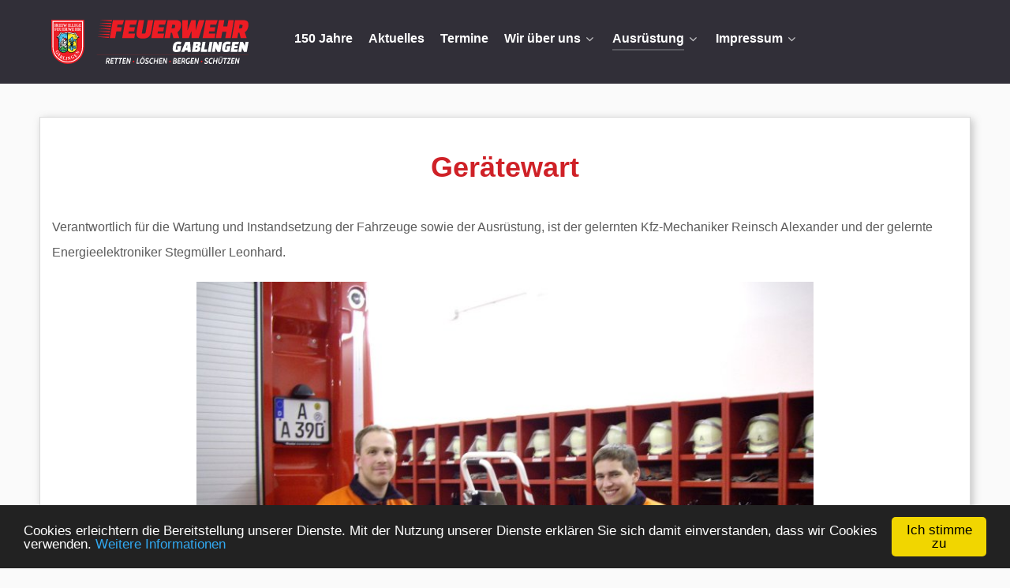

--- FILE ---
content_type: text/html; charset=UTF-8
request_url: https://feuerwehr-gablingen.de/ausruestung/geraetewart/
body_size: 65882
content:
<!DOCTYPE html> 
<html lang="de-DE" dir="ltr"> 
<head>
<link rel="preload" href="https://feuerwehr-gablingen.de/wp-content/cache/fvm/min/1767858921-cssed1e3c7907e2dca92418277f72d8fbaffb96ec9d59389155689cefb37bf9e.css" as="style" media="all" /> 
<link rel="preload" href="https://feuerwehr-gablingen.de/wp-content/cache/fvm/min/1767858921-css83c4bfa8402e4967591dfca24f1fc759335ff52249db01743bf0f3583a0e2.css" as="style" media="all" /> 
<link rel="preload" href="https://feuerwehr-gablingen.de/wp-content/cache/fvm/min/1767858921-css561bd056b10e2e82ac200f8c1b78fcfaf98a5f5b58df3d6f3c509c25343c7.css" as="style" media="all" /> 
<link rel="preload" href="https://feuerwehr-gablingen.de/wp-content/cache/fvm/min/1767858921-css65cb5118ad4026f8077bf3646bf54bb2afc43d4e603b17215b1622bfabd24.css" as="style" media="all" /> 
<link rel="preload" href="https://feuerwehr-gablingen.de/wp-content/cache/fvm/min/1767858921-cssea57ddafb9d5aae2e8eb464a8b0055c8f846ce0fcb5445807a0182f773ab6.css" as="style" media="all" /> 
<link rel="preload" href="https://feuerwehr-gablingen.de/wp-content/cache/fvm/min/1767858921-css647a7f2fd1458fa3d12d1ddba48b90c6dc04cfa06291d89bcd60590e0028a.css" as="style" media="all" /> 
<link rel="preload" href="https://feuerwehr-gablingen.de/wp-content/cache/fvm/min/1767858921-cssa4df353c00cc7962e6509ccb149384c4d5503e000ce6dd3effbd254b231bf.css" as="style" media="all" /> 
<link rel="preload" href="https://feuerwehr-gablingen.de/wp-content/cache/fvm/min/1767858921-css3fcab8aee113e3bcb88e61373565056b2fb96772ddf90aab8b4691046394a.css" as="style" media="all" /> 
<link rel="preload" href="https://feuerwehr-gablingen.de/wp-content/cache/fvm/min/1767858921-css7f1dd7e77f735774cc167ed644553d60e30b6fd64276c24b191c4ece855b2.css" as="style" media="all" />
<script data-cfasync="false">if(navigator.userAgent.match(/MSIE|Internet Explorer/i)||navigator.userAgent.match(/Trident\/7\..*?rv:11/i)){var href=document.location.href;if(!href.match(/[?&]iebrowser/)){if(href.indexOf("?")==-1){if(href.indexOf("#")==-1){document.location.href=href+"?iebrowser=1"}else{document.location.href=href.replace("#","?iebrowser=1#")}}else{if(href.indexOf("#")==-1){document.location.href=href+"&iebrowser=1"}else{document.location.href=href.replace("#","&iebrowser=1#")}}}}</script>
<script data-cfasync="false">class FVMLoader{constructor(e){this.triggerEvents=e,this.eventOptions={passive:!0},this.userEventListener=this.triggerListener.bind(this),this.delayedScripts={normal:[],async:[],defer:[]},this.allJQueries=[]}_addUserInteractionListener(e){this.triggerEvents.forEach(t=>window.addEventListener(t,e.userEventListener,e.eventOptions))}_removeUserInteractionListener(e){this.triggerEvents.forEach(t=>window.removeEventListener(t,e.userEventListener,e.eventOptions))}triggerListener(){this._removeUserInteractionListener(this),"loading"===document.readyState?document.addEventListener("DOMContentLoaded",this._loadEverythingNow.bind(this)):this._loadEverythingNow()}async _loadEverythingNow(){this._runAllDelayedCSS(),this._delayEventListeners(),this._delayJQueryReady(this),this._handleDocumentWrite(),this._registerAllDelayedScripts(),await this._loadScriptsFromList(this.delayedScripts.normal),await this._loadScriptsFromList(this.delayedScripts.defer),await this._loadScriptsFromList(this.delayedScripts.async),await this._triggerDOMContentLoaded(),await this._triggerWindowLoad(),window.dispatchEvent(new Event("wpr-allScriptsLoaded"))}_registerAllDelayedScripts(){document.querySelectorAll("script[type=fvmdelay]").forEach(e=>{e.hasAttribute("src")?e.hasAttribute("async")&&!1!==e.async?this.delayedScripts.async.push(e):e.hasAttribute("defer")&&!1!==e.defer||"module"===e.getAttribute("data-type")?this.delayedScripts.defer.push(e):this.delayedScripts.normal.push(e):this.delayedScripts.normal.push(e)})}_runAllDelayedCSS(){document.querySelectorAll("link[rel=fvmdelay]").forEach(e=>{e.setAttribute("rel","stylesheet")})}async _transformScript(e){return await this._requestAnimFrame(),new Promise(t=>{const n=document.createElement("script");let r;[...e.attributes].forEach(e=>{let t=e.nodeName;"type"!==t&&("data-type"===t&&(t="type",r=e.nodeValue),n.setAttribute(t,e.nodeValue))}),e.hasAttribute("src")?(n.addEventListener("load",t),n.addEventListener("error",t)):(n.text=e.text,t()),e.parentNode.replaceChild(n,e)})}async _loadScriptsFromList(e){const t=e.shift();return t?(await this._transformScript(t),this._loadScriptsFromList(e)):Promise.resolve()}_delayEventListeners(){let e={};function t(t,n){!function(t){function n(n){return e[t].eventsToRewrite.indexOf(n)>=0?"wpr-"+n:n}e[t]||(e[t]={originalFunctions:{add:t.addEventListener,remove:t.removeEventListener},eventsToRewrite:[]},t.addEventListener=function(){arguments[0]=n(arguments[0]),e[t].originalFunctions.add.apply(t,arguments)},t.removeEventListener=function(){arguments[0]=n(arguments[0]),e[t].originalFunctions.remove.apply(t,arguments)})}(t),e[t].eventsToRewrite.push(n)}function n(e,t){let n=e[t];Object.defineProperty(e,t,{get:()=>n||function(){},set(r){e["wpr"+t]=n=r}})}t(document,"DOMContentLoaded"),t(window,"DOMContentLoaded"),t(window,"load"),t(window,"pageshow"),t(document,"readystatechange"),n(document,"onreadystatechange"),n(window,"onload"),n(window,"onpageshow")}_delayJQueryReady(e){let t=window.jQuery;Object.defineProperty(window,"jQuery",{get:()=>t,set(n){if(n&&n.fn&&!e.allJQueries.includes(n)){n.fn.ready=n.fn.init.prototype.ready=function(t){e.domReadyFired?t.bind(document)(n):document.addEventListener("DOMContentLoaded2",()=>t.bind(document)(n))};const t=n.fn.on;n.fn.on=n.fn.init.prototype.on=function(){if(this[0]===window){function e(e){return e.split(" ").map(e=>"load"===e||0===e.indexOf("load.")?"wpr-jquery-load":e).join(" ")}"string"==typeof arguments[0]||arguments[0]instanceof String?arguments[0]=e(arguments[0]):"object"==typeof arguments[0]&&Object.keys(arguments[0]).forEach(t=>{delete Object.assign(arguments[0],{[e(t)]:arguments[0][t]})[t]})}return t.apply(this,arguments),this},e.allJQueries.push(n)}t=n}})}async _triggerDOMContentLoaded(){this.domReadyFired=!0,await this._requestAnimFrame(),document.dispatchEvent(new Event("DOMContentLoaded2")),await this._requestAnimFrame(),window.dispatchEvent(new Event("DOMContentLoaded2")),await this._requestAnimFrame(),document.dispatchEvent(new Event("wpr-readystatechange")),await this._requestAnimFrame(),document.wpronreadystatechange&&document.wpronreadystatechange()}async _triggerWindowLoad(){await this._requestAnimFrame(),window.dispatchEvent(new Event("wpr-load")),await this._requestAnimFrame(),window.wpronload&&window.wpronload(),await this._requestAnimFrame(),this.allJQueries.forEach(e=>e(window).trigger("wpr-jquery-load")),window.dispatchEvent(new Event("wpr-pageshow")),await this._requestAnimFrame(),window.wpronpageshow&&window.wpronpageshow()}_handleDocumentWrite(){const e=new Map;document.write=document.writeln=function(t){const n=document.currentScript,r=document.createRange(),i=n.parentElement;let a=e.get(n);void 0===a&&(a=n.nextSibling,e.set(n,a));const s=document.createDocumentFragment();r.setStart(s,0),s.appendChild(r.createContextualFragment(t)),i.insertBefore(s,a)}}async _requestAnimFrame(){return new Promise(e=>requestAnimationFrame(e))}static run(){const e=new FVMLoader(["keydown","mousemove","touchmove","touchstart","touchend","wheel"]);e._addUserInteractionListener(e)}}FVMLoader.run();</script>
<meta name="viewport" content="width=device-width, initial-scale=1.0">
<meta http-equiv="X-UA-Compatible" content="IE=edge" />
<meta http-equiv="Content-Type" content="text/html; charset=UTF-8" /><title>Gerätewart &#8211; Freiwillige Feuerwehr Gablingen e.V.</title>
<meta name='robots' content='max-image-preview:large' />
<link rel="canonical" href="https://feuerwehr-gablingen.de/ausruestung/geraetewart/" />
<meta name="theme-color" content="#424753"> 
<link rel="profile" href="http://gmpg.org/xfn/11" /> 
<style id='wp-img-auto-sizes-contain-inline-css' type='text/css' media="all">img:is([sizes=auto i],[sizes^="auto," i]){contain-intrinsic-size:3000px 1500px}</style> 
<style id='wp-block-library-inline-css' type='text/css' media="all">:root{--wp-block-synced-color:#7a00df;--wp-block-synced-color--rgb:122,0,223;--wp-bound-block-color:var(--wp-block-synced-color);--wp-editor-canvas-background:#ddd;--wp-admin-theme-color:#007cba;--wp-admin-theme-color--rgb:0,124,186;--wp-admin-theme-color-darker-10:#006ba1;--wp-admin-theme-color-darker-10--rgb:0,107,160.5;--wp-admin-theme-color-darker-20:#005a87;--wp-admin-theme-color-darker-20--rgb:0,90,135;--wp-admin-border-width-focus:2px}@media (min-resolution:192dpi){:root{--wp-admin-border-width-focus:1.5px}}.wp-element-button{cursor:pointer}:root .has-very-light-gray-background-color{background-color:#eee}:root .has-very-dark-gray-background-color{background-color:#313131}:root .has-very-light-gray-color{color:#eee}:root .has-very-dark-gray-color{color:#313131}:root .has-vivid-green-cyan-to-vivid-cyan-blue-gradient-background{background:linear-gradient(135deg,#00d084,#0693e3)}:root .has-purple-crush-gradient-background{background:linear-gradient(135deg,#34e2e4,#4721fb 50%,#ab1dfe)}:root .has-hazy-dawn-gradient-background{background:linear-gradient(135deg,#faaca8,#dad0ec)}:root .has-subdued-olive-gradient-background{background:linear-gradient(135deg,#fafae1,#67a671)}:root .has-atomic-cream-gradient-background{background:linear-gradient(135deg,#fdd79a,#004a59)}:root .has-nightshade-gradient-background{background:linear-gradient(135deg,#330968,#31cdcf)}:root .has-midnight-gradient-background{background:linear-gradient(135deg,#020381,#2874fc)}:root{--wp--preset--font-size--normal:16px;--wp--preset--font-size--huge:42px}.has-regular-font-size{font-size:1em}.has-larger-font-size{font-size:2.625em}.has-normal-font-size{font-size:var(--wp--preset--font-size--normal)}.has-huge-font-size{font-size:var(--wp--preset--font-size--huge)}.has-text-align-center{text-align:center}.has-text-align-left{text-align:left}.has-text-align-right{text-align:right}.has-fit-text{white-space:nowrap!important}#end-resizable-editor-section{display:none}.aligncenter{clear:both}.items-justified-left{justify-content:flex-start}.items-justified-center{justify-content:center}.items-justified-right{justify-content:flex-end}.items-justified-space-between{justify-content:space-between}.screen-reader-text{border:0;clip-path:inset(50%);height:1px;margin:-1px;overflow:hidden;padding:0;position:absolute;width:1px;word-wrap:normal!important}.screen-reader-text:focus{background-color:#ddd;clip-path:none;color:#444;display:block;font-size:1em;height:auto;left:5px;line-height:normal;padding:15px 23px 14px;text-decoration:none;top:5px;width:auto;z-index:100000}html :where(.has-border-color){border-style:solid}html :where([style*=border-top-color]){border-top-style:solid}html :where([style*=border-right-color]){border-right-style:solid}html :where([style*=border-bottom-color]){border-bottom-style:solid}html :where([style*=border-left-color]){border-left-style:solid}html :where([style*=border-width]){border-style:solid}html :where([style*=border-top-width]){border-top-style:solid}html :where([style*=border-right-width]){border-right-style:solid}html :where([style*=border-bottom-width]){border-bottom-style:solid}html :where([style*=border-left-width]){border-left-style:solid}html :where(img[class*=wp-image-]){height:auto;max-width:100%}:where(figure){margin:0 0 1em}html :where(.is-position-sticky){--wp-admin--admin-bar--position-offset:var(--wp-admin--admin-bar--height,0px)}@media screen and (max-width:600px){html :where(.is-position-sticky){--wp-admin--admin-bar--position-offset:0px}}</style>
<style id='global-styles-inline-css' type='text/css' media="all">:root{--wp--preset--aspect-ratio--square:1;--wp--preset--aspect-ratio--4-3:4/3;--wp--preset--aspect-ratio--3-4:3/4;--wp--preset--aspect-ratio--3-2:3/2;--wp--preset--aspect-ratio--2-3:2/3;--wp--preset--aspect-ratio--16-9:16/9;--wp--preset--aspect-ratio--9-16:9/16;--wp--preset--color--black:#000000;--wp--preset--color--cyan-bluish-gray:#abb8c3;--wp--preset--color--white:#ffffff;--wp--preset--color--pale-pink:#f78da7;--wp--preset--color--vivid-red:#cf2e2e;--wp--preset--color--luminous-vivid-orange:#ff6900;--wp--preset--color--luminous-vivid-amber:#fcb900;--wp--preset--color--light-green-cyan:#7bdcb5;--wp--preset--color--vivid-green-cyan:#00d084;--wp--preset--color--pale-cyan-blue:#8ed1fc;--wp--preset--color--vivid-cyan-blue:#0693e3;--wp--preset--color--vivid-purple:#9b51e0;--wp--preset--gradient--vivid-cyan-blue-to-vivid-purple:linear-gradient(135deg,rgb(6,147,227) 0%,rgb(155,81,224) 100%);--wp--preset--gradient--light-green-cyan-to-vivid-green-cyan:linear-gradient(135deg,rgb(122,220,180) 0%,rgb(0,208,130) 100%);--wp--preset--gradient--luminous-vivid-amber-to-luminous-vivid-orange:linear-gradient(135deg,rgb(252,185,0) 0%,rgb(255,105,0) 100%);--wp--preset--gradient--luminous-vivid-orange-to-vivid-red:linear-gradient(135deg,rgb(255,105,0) 0%,rgb(207,46,46) 100%);--wp--preset--gradient--very-light-gray-to-cyan-bluish-gray:linear-gradient(135deg,rgb(238,238,238) 0%,rgb(169,184,195) 100%);--wp--preset--gradient--cool-to-warm-spectrum:linear-gradient(135deg,rgb(74,234,220) 0%,rgb(151,120,209) 20%,rgb(207,42,186) 40%,rgb(238,44,130) 60%,rgb(251,105,98) 80%,rgb(254,248,76) 100%);--wp--preset--gradient--blush-light-purple:linear-gradient(135deg,rgb(255,206,236) 0%,rgb(152,150,240) 100%);--wp--preset--gradient--blush-bordeaux:linear-gradient(135deg,rgb(254,205,165) 0%,rgb(254,45,45) 50%,rgb(107,0,62) 100%);--wp--preset--gradient--luminous-dusk:linear-gradient(135deg,rgb(255,203,112) 0%,rgb(199,81,192) 50%,rgb(65,88,208) 100%);--wp--preset--gradient--pale-ocean:linear-gradient(135deg,rgb(255,245,203) 0%,rgb(182,227,212) 50%,rgb(51,167,181) 100%);--wp--preset--gradient--electric-grass:linear-gradient(135deg,rgb(202,248,128) 0%,rgb(113,206,126) 100%);--wp--preset--gradient--midnight:linear-gradient(135deg,rgb(2,3,129) 0%,rgb(40,116,252) 100%);--wp--preset--font-size--small:13px;--wp--preset--font-size--medium:20px;--wp--preset--font-size--large:36px;--wp--preset--font-size--x-large:42px;--wp--preset--spacing--20:0.44rem;--wp--preset--spacing--30:0.67rem;--wp--preset--spacing--40:1rem;--wp--preset--spacing--50:1.5rem;--wp--preset--spacing--60:2.25rem;--wp--preset--spacing--70:3.38rem;--wp--preset--spacing--80:5.06rem;--wp--preset--shadow--natural:6px 6px 9px rgba(0, 0, 0, 0.2);--wp--preset--shadow--deep:12px 12px 50px rgba(0, 0, 0, 0.4);--wp--preset--shadow--sharp:6px 6px 0px rgba(0, 0, 0, 0.2);--wp--preset--shadow--outlined:6px 6px 0px -3px rgb(255, 255, 255), 6px 6px rgb(0, 0, 0);--wp--preset--shadow--crisp:6px 6px 0px rgb(0, 0, 0)}:where(.is-layout-flex){gap:.5em}:where(.is-layout-grid){gap:.5em}body .is-layout-flex{display:flex}.is-layout-flex{flex-wrap:wrap;align-items:center}.is-layout-flex>:is(*,div){margin:0}body .is-layout-grid{display:grid}.is-layout-grid>:is(*,div){margin:0}:where(.wp-block-columns.is-layout-flex){gap:2em}:where(.wp-block-columns.is-layout-grid){gap:2em}:where(.wp-block-post-template.is-layout-flex){gap:1.25em}:where(.wp-block-post-template.is-layout-grid){gap:1.25em}.has-black-color{color:var(--wp--preset--color--black)!important}.has-cyan-bluish-gray-color{color:var(--wp--preset--color--cyan-bluish-gray)!important}.has-white-color{color:var(--wp--preset--color--white)!important}.has-pale-pink-color{color:var(--wp--preset--color--pale-pink)!important}.has-vivid-red-color{color:var(--wp--preset--color--vivid-red)!important}.has-luminous-vivid-orange-color{color:var(--wp--preset--color--luminous-vivid-orange)!important}.has-luminous-vivid-amber-color{color:var(--wp--preset--color--luminous-vivid-amber)!important}.has-light-green-cyan-color{color:var(--wp--preset--color--light-green-cyan)!important}.has-vivid-green-cyan-color{color:var(--wp--preset--color--vivid-green-cyan)!important}.has-pale-cyan-blue-color{color:var(--wp--preset--color--pale-cyan-blue)!important}.has-vivid-cyan-blue-color{color:var(--wp--preset--color--vivid-cyan-blue)!important}.has-vivid-purple-color{color:var(--wp--preset--color--vivid-purple)!important}.has-black-background-color{background-color:var(--wp--preset--color--black)!important}.has-cyan-bluish-gray-background-color{background-color:var(--wp--preset--color--cyan-bluish-gray)!important}.has-white-background-color{background-color:var(--wp--preset--color--white)!important}.has-pale-pink-background-color{background-color:var(--wp--preset--color--pale-pink)!important}.has-vivid-red-background-color{background-color:var(--wp--preset--color--vivid-red)!important}.has-luminous-vivid-orange-background-color{background-color:var(--wp--preset--color--luminous-vivid-orange)!important}.has-luminous-vivid-amber-background-color{background-color:var(--wp--preset--color--luminous-vivid-amber)!important}.has-light-green-cyan-background-color{background-color:var(--wp--preset--color--light-green-cyan)!important}.has-vivid-green-cyan-background-color{background-color:var(--wp--preset--color--vivid-green-cyan)!important}.has-pale-cyan-blue-background-color{background-color:var(--wp--preset--color--pale-cyan-blue)!important}.has-vivid-cyan-blue-background-color{background-color:var(--wp--preset--color--vivid-cyan-blue)!important}.has-vivid-purple-background-color{background-color:var(--wp--preset--color--vivid-purple)!important}.has-black-border-color{border-color:var(--wp--preset--color--black)!important}.has-cyan-bluish-gray-border-color{border-color:var(--wp--preset--color--cyan-bluish-gray)!important}.has-white-border-color{border-color:var(--wp--preset--color--white)!important}.has-pale-pink-border-color{border-color:var(--wp--preset--color--pale-pink)!important}.has-vivid-red-border-color{border-color:var(--wp--preset--color--vivid-red)!important}.has-luminous-vivid-orange-border-color{border-color:var(--wp--preset--color--luminous-vivid-orange)!important}.has-luminous-vivid-amber-border-color{border-color:var(--wp--preset--color--luminous-vivid-amber)!important}.has-light-green-cyan-border-color{border-color:var(--wp--preset--color--light-green-cyan)!important}.has-vivid-green-cyan-border-color{border-color:var(--wp--preset--color--vivid-green-cyan)!important}.has-pale-cyan-blue-border-color{border-color:var(--wp--preset--color--pale-cyan-blue)!important}.has-vivid-cyan-blue-border-color{border-color:var(--wp--preset--color--vivid-cyan-blue)!important}.has-vivid-purple-border-color{border-color:var(--wp--preset--color--vivid-purple)!important}.has-vivid-cyan-blue-to-vivid-purple-gradient-background{background:var(--wp--preset--gradient--vivid-cyan-blue-to-vivid-purple)!important}.has-light-green-cyan-to-vivid-green-cyan-gradient-background{background:var(--wp--preset--gradient--light-green-cyan-to-vivid-green-cyan)!important}.has-luminous-vivid-amber-to-luminous-vivid-orange-gradient-background{background:var(--wp--preset--gradient--luminous-vivid-amber-to-luminous-vivid-orange)!important}.has-luminous-vivid-orange-to-vivid-red-gradient-background{background:var(--wp--preset--gradient--luminous-vivid-orange-to-vivid-red)!important}.has-very-light-gray-to-cyan-bluish-gray-gradient-background{background:var(--wp--preset--gradient--very-light-gray-to-cyan-bluish-gray)!important}.has-cool-to-warm-spectrum-gradient-background{background:var(--wp--preset--gradient--cool-to-warm-spectrum)!important}.has-blush-light-purple-gradient-background{background:var(--wp--preset--gradient--blush-light-purple)!important}.has-blush-bordeaux-gradient-background{background:var(--wp--preset--gradient--blush-bordeaux)!important}.has-luminous-dusk-gradient-background{background:var(--wp--preset--gradient--luminous-dusk)!important}.has-pale-ocean-gradient-background{background:var(--wp--preset--gradient--pale-ocean)!important}.has-electric-grass-gradient-background{background:var(--wp--preset--gradient--electric-grass)!important}.has-midnight-gradient-background{background:var(--wp--preset--gradient--midnight)!important}.has-small-font-size{font-size:var(--wp--preset--font-size--small)!important}.has-medium-font-size{font-size:var(--wp--preset--font-size--medium)!important}.has-large-font-size{font-size:var(--wp--preset--font-size--large)!important}.has-x-large-font-size{font-size:var(--wp--preset--font-size--x-large)!important}</style> 
<style id='classic-theme-styles-inline-css' type='text/css' media="all">/*! This file is auto-generated */ .wp-block-button__link{color:#fff;background-color:#32373c;border-radius:9999px;box-shadow:none;text-decoration:none;padding:calc(.667em + 2px) calc(1.333em + 2px);font-size:1.125em}.wp-block-file__button{background:#32373c;color:#fff;text-decoration:none}</style> 
<link rel='stylesheet' id='jquery-lazyloadxt-spinner-css-css' href='https://feuerwehr-gablingen.de/wp-content/cache/fvm/min/1767858921-cssed1e3c7907e2dca92418277f72d8fbaffb96ec9d59389155689cefb37bf9e.css' type='text/css' media='all' /> 
<link rel='stylesheet' id='nucleus-css' href='https://feuerwehr-gablingen.de/wp-content/cache/fvm/min/1767858921-css83c4bfa8402e4967591dfca24f1fc759335ff52249db01743bf0f3583a0e2.css' type='text/css' media='all' /> 
<link rel='stylesheet' id='feuerwehr_feedbox_contentbox-css' href='https://feuerwehr-gablingen.de/wp-content/cache/fvm/min/1767858921-css561bd056b10e2e82ac200f8c1b78fcfaf98a5f5b58df3d6f3c509c25343c7.css' type='text/css' media='all' /> 
<link rel='stylesheet' id='wordpress-css' href='https://feuerwehr-gablingen.de/wp-content/cache/fvm/min/1767858921-css65cb5118ad4026f8077bf3646bf54bb2afc43d4e603b17215b1622bfabd24.css' type='text/css' media='all' /> 
<link rel='stylesheet' id='style-css' href='https://feuerwehr-gablingen.de/wp-content/cache/fvm/min/1767858921-cssea57ddafb9d5aae2e8eb464a8b0055c8f846ce0fcb5445807a0182f773ab6.css' type='text/css' media='all' /> 
<link rel='stylesheet' id='font-awesome.min-css' href='https://feuerwehr-gablingen.de/wp-content/cache/fvm/min/1767858921-css647a7f2fd1458fa3d12d1ddba48b90c6dc04cfa06291d89bcd60590e0028a.css' type='text/css' media='all' /> 
<link rel='stylesheet' id='feuerwehr-wordpress_feedbox_contentbox-css' href='https://feuerwehr-gablingen.de/wp-content/cache/fvm/min/1767858921-cssa4df353c00cc7962e6509ccb149384c4d5503e000ce6dd3effbd254b231bf.css' type='text/css' media='all' /> 
<link rel='stylesheet' id='custom_feedbox_contentbox-css' href='https://feuerwehr-gablingen.de/wp-content/cache/fvm/min/1767858921-css3fcab8aee113e3bcb88e61373565056b2fb96772ddf90aab8b4691046394a.css' type='text/css' media='all' /> 
<link rel='stylesheet' id='dark-bottom-css' href='https://feuerwehr-gablingen.de/wp-content/cache/fvm/min/1767858921-css7f1dd7e77f735774cc167ed644553d60e30b6fd64276c24b191c4ece855b2.css' type='text/css' media='all' /> 
<script type="text/javascript" src="https://feuerwehr-gablingen.de/wp-includes/js/jquery/jquery.min.js?ver=3.7.1" id="jquery-core-js"></script>
<script type="text/javascript" src="https://feuerwehr-gablingen.de/wp-includes/js/jquery/jquery-migrate.min.js?ver=3.4.1" id="jquery-migrate-js"></script>
<link rel="icon" type="image/png" sizes="16x16" href="/favicon-16x16.png"> 
<link rel="manifest" href="/site.webmanifest"> 
<link rel="mask-icon" href="/safari-pinned-tab.svg" color="#5bbad5"> 
</head>
<body class="gantry g-feuerwehr-style g-offcanvas-left g-singlepage g-style-preset1 wp-singular page-template-default page page-id-349 page-child parent-pageid-91 wp-theme-g5_ffg site outline-feedbox_contentbox dir-ltr"> <div id="g-offcanvas" data-g-offcanvas-swipe="1" data-g-offcanvas-css3="1"> <div class="g-grid"> <div class="g-block size-100"> <div id="mobile-menu-6205-particle" class="g-content g-particle"> <div id="g-mobilemenu-container" data-g-menu-breakpoint="49rem"></div> </div> </div> </div> </div> <div id="g-page-surround"> <div class="g-offcanvas-hide g-offcanvas-toggle" role="navigation" data-offcanvas-toggle aria-controls="g-offcanvas" aria-expanded="false"><i class="fa fa-fw fa-bars"></i></div> <section id="g-navigation"> <div class="g-container"> <div class="g-grid"> <div class="g-block size-100"> <div class="g-system-messages"> <div id="system-message-container"> <div id="system-message"> </div> </div> </div> </div> </div> <div class="g-grid"> <div class="g-block size-25 visible-desktop-menu"> <div id="logo-3878-particle" class="g-content g-particle"> <a href="https://feuerwehr-gablingen.de/" target="_self" title="Freiwillige Feuerwehr Gablingen e.V." aria-label="Freiwillige Feuerwehr Gablingen e.V." class="g-logo g-logo-feuerwehr"> <?xml version="1.0" encoding="UTF-8" standalone="no"?><svg xmlns:dc="http://purl.org/dc/elements/1.1/" xmlns:cc="http://creativecommons.org/ns#" xmlns:rdf="http://www.w3.org/1999/02/22-rdf-syntax-ns#" xmlns:svg="http://www.w3.org/2000/svg" xmlns="http://www.w3.org/2000/svg" id="ffg-logo" version="1.1" viewBox="0 0 390 87"><defs id="defs2"><font vert-adv-y="90" vert-origin-y="90" vert-origin-x="45" horiz-origin-y="0" horiz-origin-x="0" id="font3726" horiz-adv-x="1024"><font-face font-family="SVGFont 1" id="font-face3728" units-per-em="1024" /><missing-glyph id="missing-glyph3730" d="M0,0h1000v1024h-1000z" /></font></defs><metadata id="metadata5"><rdf:RDF><cc:Work rdf:about=""><dc:format>image/svg+xml</dc:format><dc:type rdf:resource="http://purl.org/dc/dcmitype/StillImage" /><dc:title></dc:title></cc:Work></rdf:RDF></metadata><g transform="translate(0,-210)" id="layer1"><g transform="translate(-2.6458334)" id="text3701" style="font-style:normal;font-weight:normal;font-size:5.16764259px;line-height:125%;font-family:Sans;letter-spacing:0px;word-spacing:0px;fill:#000000;fill-opacity:1;stroke:none;stroke-width:0.32297766px;stroke-linecap:butt;stroke-linejoin:miter;stroke-opacity:1" aria-label="FEUERWEHR"><g style="fill:#ed1c24;fill-opacity:1" transform="matrix(0.90983307,0,0,0.90983307,126.47935,172.88606)" id="g4662"><path d="M 15.275404,66.091537 H 5.2295055 L 2.7490368,80.478256 H -9.0331898 L -2.2119007,41.720932 H 21.97267 l -3.286621,9.921875 H 7.771986 L 6.9038219,56.851791 H 16.94972 Z M -10.893541,80.292221 -37.18651,77.501694 h 26.789062 z M -8.7851429,68.323959 -35.078112,65.533432 h 26.7890629 z m 1.0541992,-5.953125 -26.2929683,-2.790527 h 26.7890621 z m 1.0541992,-5.953125 -26.2929685,-2.790527 h 26.7890623 z m 1.0541993,-5.953125 -26.2929688,-2.790527 h 26.7270508 z m -4.2167969,23.8125 -26.2929689,-2.790527 H -9.3432484 Z M -4.6303577,44.511459 -30.861315,41.720932 h 26.727051 z" style="font-style:normal;font-variant:normal;font-weight:normal;font-stretch:normal;font-size:62.01171875px;font-family:'Faster One';-inkscape-font-specification:'Faster One';text-align:start;text-anchor:start;fill:#ed1c24;fill-opacity:1;stroke-width:0.32297766px" id="path3707" /><path d="M 44.087008,65.843491 H 32.304782 l -0.806152,4.71289 h 14.44873 l -1.736328,9.921875 H 17.980075 l 6.821289,-38.757324 h 25.920898 l -3.224609,9.921875 H 34.785251 l -0.868164,5.208984 h 11.782226 z" style="font-style:normal;font-variant:normal;font-weight:normal;font-stretch:normal;font-size:62.01171875px;font-family:'Faster One';-inkscape-font-specification:'Faster One';text-align:start;text-anchor:start;fill:#ed1c24;fill-opacity:1;stroke-width:0.32297766px" id="path3709" /><path d="m 64.647759,70.804428 c 1.44694,0 2.480469,-0.186035 3.100586,-0.558105 0.620117,-0.413412 1.054199,-1.322917 1.302246,-2.728516 L 73.63944,41.720932 h 11.782154 l -3.844699,21.766113 c -0.620117,3.513997 -1.343581,6.345866 -2.170398,8.495606 -0.785484,2.149739 -1.901688,3.96875 -3.348619,5.457031 -1.446934,1.488281 -3.245262,2.52181 -5.39499,3.100586 -2.108392,0.578776 -4.795565,0.868164 -8.061516,0.868164 -5.002279,0 -8.516276,-0.744141 -10.541992,-2.232422 -1.984375,-1.529622 -2.976562,-4.134114 -2.976562,-7.813476 0,-2.025717 0.289388,-4.65088 0.868164,-7.875489 l 3.844726,-21.766113 h 11.782227 l -5.146973,29.083496 z" style="font-style:normal;font-variant:normal;font-weight:normal;font-stretch:normal;font-size:62.01171875px;font-family:'Faster One';-inkscape-font-specification:'Faster One';text-align:start;text-anchor:start;fill:#ed1c24;fill-opacity:1;stroke-width:0.32297766px" id="path3711" /><path d="M 107.36858,65.843491 H 95.586387 l -0.806147,4.71289 h 14.4487 l -1.73633,9.921875 H 81.261758 l 6.821251,-38.757324 h 25.920831 l -3.22461,9.921875 H 98.066842 l -0.868164,5.208984 h 11.782212 z" style="font-style:normal;font-variant:normal;font-weight:normal;font-stretch:normal;font-size:62.01171875px;font-family:'Faster One';-inkscape-font-specification:'Faster One';text-align:start;text-anchor:start;fill:#ed1c24;fill-opacity:1;stroke-width:0.32297766px" id="path3713" /><path d="m 135.33758,41.720932 c 7.06933,0 10.604,3.162598 10.604,9.487793 0,2.604492 -0.39274,5.084961 -1.17822,7.441406 -1.44694,4.464844 -3.7207,7.441407 -6.82129,8.929688 l 4.09277,12.898437 h -12.96045 l -2.85254,-11.534179 h -2.54248 L 121.695,80.478256 h -11.78223 l 6.82129,-38.757324 z m -7.25538,17.67334 c 1.4056,0 2.4598,-0.144694 3.1626,-0.434082 0.74414,-0.330729 1.24023,-1.219564 1.48828,-2.666504 0.28939,-1.488281 0.43409,-2.397787 0.43409,-2.728516 0,-0.826823 -0.33073,-1.343587 -0.99219,-1.550293 -0.62012,-0.248047 -1.65365,-0.37207 -3.10059,-0.37207 h -2.35644 l -1.36426,7.751465 z" style="font-style:normal;font-variant:normal;font-weight:normal;font-stretch:normal;font-size:62.01171875px;font-family:'Faster One';-inkscape-font-specification:'Faster One';text-align:start;text-anchor:start;fill:#ed1c24;fill-opacity:1;stroke-width:0.32297766px" id="path3715" /><path d="M 168.64121,80.478256 V 66.215561 h -0.68213 l -5.14697,14.262695 H 148.4874 V 41.720932 h 12.34034 l -1.11621,21.64209 h 0.37207 l 8.06152,-21.64209 h 9.36377 v 21.64209 h 0.37207 l 6.63525,-21.64209 h 12.34033 l -12.58837,38.757324 z" style="font-style:normal;font-variant:normal;font-weight:normal;font-stretch:normal;font-size:62.01171875px;font-family:'Faster One';-inkscape-font-specification:'Faster One';text-align:start;text-anchor:start;fill:#ed1c24;fill-opacity:1;stroke-width:0.32297766px" id="path3717" /><path d="M 218.79543,65.843491 H 207.0132 l -0.80615,4.71289 h 14.44873 l -1.73633,9.921875 h -26.23096 l 6.82129,-38.757324 h 25.9209 l -3.22461,9.921875 h -12.7124 l -0.86817,5.208984 h 11.78223 z" style="font-style:normal;font-variant:normal;font-weight:normal;font-stretch:normal;font-size:62.01171875px;font-family:'Faster One';-inkscape-font-specification:'Faster One';text-align:start;text-anchor:start;fill:#ed1c24;fill-opacity:1;stroke-width:0.32297766px" id="path3719" /><path d="m 241.98951,80.478256 2.35645,-13.70459 h -8.86768 l -2.35644,13.70459 h -11.78223 l 6.82129,-38.757324 h 11.78223 l -2.41846,13.70459 h 8.86768 l 2.41845,-13.70459 h 11.78223 l -6.82129,38.757324 z" style="font-style:normal;font-variant:normal;font-weight:normal;font-stretch:normal;font-size:62.01171875px;font-family:'Faster One';-inkscape-font-specification:'Faster One';text-align:start;text-anchor:start;fill:#ed1c24;fill-opacity:1;stroke-width:0.32297766px" id="path3721" /><path d="m 281.74529,41.720932 c 7.06933,0 10.604,3.162598 10.604,9.487793 0,2.604492 -0.39274,5.084961 -1.17822,7.441406 -1.44694,4.464844 -3.7207,7.441407 -6.82129,8.929688 l 4.09277,12.898437 H 275.4821 l -2.85253,-11.534179 h -2.54249 l -1.98437,11.534179 h -11.78223 l 6.82129,-38.757324 z m -7.25537,17.67334 c 1.4056,0 2.4598,-0.144694 3.16259,-0.434082 0.74415,-0.330729 1.24024,-1.219564 1.48829,-2.666504 0.28939,-1.488281 0.43408,-2.397787 0.43408,-2.728516 0,-0.826823 -0.33073,-1.343587 -0.99219,-1.550293 -0.62012,-0.248047 -1.65365,-0.37207 -3.10059,-0.37207 h -2.35644 l -1.36426,7.751465 z" style="font-style:normal;font-variant:normal;font-weight:normal;font-stretch:normal;font-size:62.01171875px;font-family:'Faster One';-inkscape-font-specification:'Faster One';text-align:start;text-anchor:start;fill:#ed1c24;fill-opacity:1;stroke-width:0.32297766px" id="path3723" /></g><g transform="matrix(0.81993341,0,0,0.81993341,170.869,165.51464)" id="text4632" style="font-style:normal;font-weight:normal;font-size:38.48830032px;line-height:125%;font-family:Sans;letter-spacing:0px;word-spacing:0px;fill:#ffffff;fill-opacity:1;stroke:none;stroke-width:2.40551877px;stroke-linecap:butt;stroke-linejoin:miter;stroke-opacity:1" aria-label="GABLINGEN"><g style="fill:#ffffff" id="g4673"><path d="m 105.89875,130.23247 c -3.13038,1.15465 -6.27359,1.73197 -9.42963,1.73197 -3.156041,0 -5.43968,-0.62864 -6.850918,-1.88593 -1.385579,-1.25728 -2.078368,-3.19452 -2.078368,-5.81173 0,-1.10333 0.179612,-2.73267 0.538836,-4.88801 0.769766,-4.46465 2.129686,-7.68484 4.07976,-9.66057 1.950074,-1.97573 5.183091,-2.9636 9.69905,-2.9636 0.97504,0 2.19384,0.10264 3.65639,0.30791 1.46255,0.20527 2.54023,0.4362 3.23302,0.69279 l -2.11686,5.88871 c -1.92441,-0.35923 -3.69487,-0.53884 -5.31138,-0.53884 -1.590853,0 -2.732674,0.1283 -3.425463,0.38489 -0.692789,0.25659 -1.103331,0.76976 -1.231626,1.53953 l -1.885926,10.89219 h 2.424762 c 0.872402,0 1.513874,-0.0898 1.924415,-0.26942 0.436201,-0.20527 0.718449,-0.6543 0.846743,-1.34709 l 0.192445,-1.03919 h -1.847442 l 1.039184,-5.88871 h 8.813818 z" style="font-style:normal;font-variant:normal;font-weight:normal;font-stretch:normal;line-height:125%;font-family:'Faster One';-inkscape-font-specification:'Faster One';fill:#ffffff;stroke-width:2.40551877px" id="path4634" /><path d="m 115.77477,131.38712 h -7.69766 l 10.12242,-24.05519 h 11.31556 l 1.69348,24.05519 h -7.73614 l -0.15396,-3.81035 h -6.04266 z m 6.96638,-9.92999 v -6.73545 h -0.38488 l -2.69419,6.73545 z m -6.50452,-12.47021 -15.70324,-1.65499 h 16.39602 z m 0,0 0.69278,-1.65499 h -16.39602 z" style="font-style:normal;font-variant:normal;font-weight:normal;font-stretch:normal;line-height:125%;font-family:'Faster One';-inkscape-font-specification:'Faster One';fill:#ffffff;stroke-width:2.40551877px" id="path4636" /><path d="m 149.99392,107.33193 c 1.84743,0 3.18169,0.32074 4.00278,0.96221 0.84674,0.64147 1.27011,1.62933 1.27011,2.96359 0,1.95008 -0.4362,3.55376 -1.3086,4.81104 -0.84674,1.25729 -1.88592,2.03988 -3.11755,2.34779 l -0.0385,0.23093 c 2.3093,0.4362 3.46395,1.9629 3.46395,4.58011 0,2.30929 -0.62864,4.24654 -1.88593,5.81173 -1.25728,1.56519 -3.02774,2.34779 -5.31138,2.34779 h -13.163 l 4.23371,-24.05519 z m -4.23372,14.4716 h -2.88662 l -0.69279,3.92581 h 2.84814 c 0.64147,0 1.12898,-0.25659 1.46255,-0.76977 0.33357,-0.51318 0.50035,-1.16748 0.50035,-1.9629 0,-0.79543 -0.41054,-1.19314 -1.23163,-1.19314 z m 1.07768,-9.19871 h -2.3093 l -0.6543,3.57942 h 2.27081 c 1.18031,0 1.77046,-0.83391 1.77046,-2.50174 0,-0.71845 -0.35922,-1.07768 -1.07767,-1.07768 z" style="font-style:normal;font-variant:normal;font-weight:normal;font-stretch:normal;line-height:125%;font-family:'Faster One';-inkscape-font-specification:'Faster One';fill:#ffffff;stroke-width:2.40551877px" id="path4638" /><path d="M 169.83286,131.38712 H 155.2073 l 4.23372,-24.05519 h 7.31277 l -3.15604,17.89706 h 7.31278 z" style="font-style:normal;font-variant:normal;font-weight:normal;font-stretch:normal;line-height:125%;font-family:'Faster One';-inkscape-font-specification:'Faster One';fill:#ffffff;stroke-width:2.40551877px" id="path4640" /><path d="m 172.23293,131.38712 4.23371,-24.05519 h 7.31278 l -4.23371,24.05519 z" style="font-style:normal;font-variant:normal;font-weight:normal;font-stretch:normal;line-height:125%;font-family:'Faster One';-inkscape-font-specification:'Faster One';fill:#ffffff;stroke-width:2.40551877px" id="path4642" /><path d="m 191.60898,122.84271 c -0.10263,-0.17961 -0.15395,-0.42337 -0.15395,-0.73127 0,-0.33357 0.0257,-0.70562 0.077,-1.11617 h -0.30791 l -1.80895,10.39185 h -7.31278 l 4.23372,-24.05519 h 6.8894 l 3.92581,8.5444 c 0.077,0.17961 0.11546,0.4362 0.11546,0.76977 0,0.30791 -0.0257,0.66713 -0.077,1.07767 h 0.3079 l 1.84744,-10.39184 h 7.31278 l -4.23372,24.05519 h -6.8894 z" style="font-style:normal;font-variant:normal;font-weight:normal;font-stretch:normal;line-height:125%;font-family:'Faster One';-inkscape-font-specification:'Faster One';fill:#ffffff;stroke-width:2.40551877px" id="path4644" /><path d="m 224.84674,130.23247 c -3.13038,1.15465 -6.27359,1.73197 -9.42963,1.73197 -3.15604,0 -5.43968,-0.62864 -6.85092,-1.88593 -1.38558,-1.25728 -2.07837,-3.19452 -2.07837,-5.81173 0,-1.10333 0.17961,-2.73267 0.53884,-4.88801 0.76977,-4.46465 2.12969,-7.68484 4.07976,-9.66057 1.95007,-1.97573 5.18309,-2.9636 9.69905,-2.9636 0.97503,0 2.19383,0.10264 3.65639,0.30791 1.46255,0.20527 2.54022,0.4362 3.23301,0.69279 l -2.11685,5.88871 c -1.92441,-0.35923 -3.69488,-0.53884 -5.31139,-0.53884 -1.59085,0 -2.73267,0.1283 -3.42546,0.38489 -0.69279,0.25659 -1.10333,0.76976 -1.23162,1.53953 l -1.88593,10.89219 h 2.42476 c 0.87241,0 1.51388,-0.0898 1.92442,-0.26942 0.4362,-0.20527 0.71845,-0.6543 0.84674,-1.34709 l 0.19244,-1.03919 h -1.84743 l 1.03918,-5.88871 h 8.81382 z" style="font-style:normal;font-variant:normal;font-weight:normal;font-stretch:normal;line-height:125%;font-family:'Faster One';-inkscape-font-specification:'Faster One';fill:#ffffff;stroke-width:2.40551877px" id="path4646" /><path d="m 255.4326,122.84271 c -0.10263,-0.17961 -0.15395,-0.42337 -0.15395,-0.73127 0,-0.33357 0.0257,-0.70562 0.077,-1.11617 h -0.30791 l -1.80895,10.39185 h -7.31278 l 4.23372,-24.05519 h 6.8894 l 3.92581,8.5444 c 0.077,0.17961 0.11546,0.4362 0.11546,0.76977 0,0.30791 -0.0257,0.66713 -0.077,1.07767 h 0.3079 l 1.84744,-10.39184 h 7.31278 l -4.23372,24.05519 h -6.8894 z" style="font-style:normal;font-variant:normal;font-weight:normal;font-stretch:normal;line-height:125%;font-family:'Faster One';-inkscape-font-specification:'Faster One';fill:#ffffff;stroke-width:2.40551877px" id="path4650" /><path d="m 243.49339,122.30388 h -7.31278 l -0.50035,2.92511 h 8.96778 l -1.07767,6.15813 h -16.28056 l 4.23372,-24.05519 h 16.08811 l -2.00139,6.15813 h -7.89011 l -0.53883,3.23301 h 7.31278 z" style="font-style:normal;font-variant:normal;font-weight:normal;font-stretch:normal;line-height:125%;font-family:'Faster One';-inkscape-font-specification:'Faster One';fill:#ffffff;stroke-width:2.40551877px" id="path4648" /></g></g><g transform="matrix(0.88235295,0,0,1.0005419,90.311274,-0.16094615)" id="g1017"><g aria-label="RETTEN • LÖSCHEN • BERGEN • SCHÜTZEN " transform="matrix(1.000001,0,0,0.999999,20,-1.299969e-5)" style="font-style:italic;font-variant:normal;font-weight:bold;font-stretch:normal;font-size:16.11803627px;line-height:125%;font-family:Cabin;-inkscape-font-specification:'Cabin, Bold Italic';font-variant-ligatures:normal;font-variant-caps:normal;font-variant-numeric:normal;font-feature-settings:normal;text-align:start;letter-spacing:0px;word-spacing:0px;writing-mode:lr-tb;text-anchor:start;fill:#800000;fill-opacity:1;stroke:none;stroke-width:0.08394807px;stroke-linecap:butt;stroke-linejoin:miter;stroke-opacity:1" id="text841-99-9"><path d="m 4.6283492,285.49203 h 3.7232664 q 1.6762754,0 2.6111214,0.7092 0.934847,0.69307 0.934847,2.17593 0,2.28876 -2.482178,3.6588 l 1.611804,4.7387 H 8.8835108 L 7.4006515,292.58397 H 5.434251 l -0.7414296,4.19069 H 2.6458308 Z m 2.7561842,5.15777 q 0.9993183,0 1.6440397,-0.54801 0.6608395,-0.56413 0.6608395,-1.53121 0,-1.35392 -1.5473315,-1.35392 H 6.3852152 l -0.6124854,3.43314 z" style="fill:#ffffff;fill-opacity:1" id="path4762" /><path d="m 14.513239,285.49203 h 6.995228 l -0.354597,1.99864 h -4.867647 l -0.419069,2.40159 h 3.755502 l -0.354596,1.99863 h -3.755503 l -0.515777,2.88513 h 5.028827 l -0.354597,1.99864 h -7.14029 z" style="fill:#ffffff;fill-opacity:1" id="path4764" /><path d="M 25.371759,287.49067 H 22.32545 l 0.354597,-1.99864 h 8.155726 l -0.354597,1.99864 h -3.046309 l -1.627921,9.28399 h -2.063109 z" style="fill:#ffffff;fill-opacity:1" id="path4766" /><path d="m 34.469634,287.49067 h -3.046309 l 0.354597,-1.99864 h 8.155727 l -0.354597,1.99864 h -3.046309 l -1.627922,9.28399 h -2.063108 z" style="fill:#ffffff;fill-opacity:1" id="path4768" /><path d="m 41.649464,285.49203 h 6.995227 l -0.354596,1.99864 h -4.867647 l -0.419069,2.40159 h 3.755502 l -0.354597,1.99863 h -3.755502 l -0.515777,2.88513 h 5.028827 l -0.354597,1.99864 h -7.14029 z" style="fill:#ffffff;fill-opacity:1" id="path4770" /><path d="m 50.589935,285.49203 h 2.014755 l 3.223607,7.28536 1.289443,-7.28536 h 2.063109 l -1.998637,11.28263 h -1.676276 l -3.465378,-7.73666 -1.370033,7.73666 h -2.063108 z" style="fill:#ffffff;fill-opacity:1" id="path4772" /><path d="m 64.746359,294.05071 q -0.612485,0 -1.015436,-0.43519 -0.386833,-0.43518 -0.386833,-1.06379 0,-0.53189 0.290125,-0.9832 0.290124,-0.46742 0.757547,-0.74143 0.467423,-0.29012 0.983201,-0.29012 0.612485,0 0.999318,0.43519 0.402951,0.43518 0.402951,1.06379 0,0.53189 -0.290125,0.99931 -0.290125,0.45131 -0.757548,0.74143 -0.467423,0.27401 -0.9832,0.27401 z" style="fill:#ed1c23;fill-opacity:1" id="path4774" /><path d="m 73.381851,285.49203 h 2.063109 l -1.627922,9.28399 h 4.367988 l -0.354597,1.99864 h -6.431096 z" style="fill:#ffffff;fill-opacity:0.94117647" id="path4776" /><path d="m 83.709482,297.00031 q -1.370033,0 -2.38547,-0.58025 -1.015436,-0.58025 -1.563449,-1.67627 -0.548013,-1.09603 -0.548013,-2.59501 0,-1.93416 0.870374,-3.49761 0.886492,-1.57957 2.353233,-2.48218 1.482859,-0.90261 3.207489,-0.90261 1.370033,0 2.385469,0.58025 1.015437,0.58025 1.56345,1.67628 0.548013,1.09602 0.548013,2.595 0,1.93416 -0.886492,3.51373 -0.870374,1.56345 -2.353233,2.46606 -1.466741,0.90261 -3.191371,0.90261 z m 0.32236,-1.98252 q 1.160499,0 2.030873,-0.64472 0.870374,-0.66084 1.321679,-1.74075 0.467423,-1.07991 0.467423,-2.33711 0,-1.45063 -0.644721,-2.24041 -0.628604,-0.8059 -1.901929,-0.8059 -1.160498,0 -2.030872,0.66084 -0.870374,0.64472 -1.337797,1.72463 -0.451305,1.07991 -0.451305,2.33711 0,1.45063 0.628603,2.25653 0.644722,0.78978 1.918046,0.78978 z m -0.08059,-12.44312 h 1.515096 l -0.290125,1.45062 h -1.515095 z m 3.191371,0 h 1.515096 l -0.290125,1.45062 h -1.515095 z" style="fill:#ffffff;fill-opacity:0.94117647" id="path4778" /><path d="m 94.173105,297.00031 q -1.982518,0 -3.594322,-0.82202 l 0.644721,-2.35323 q 0.58025,0.51577 1.386152,0.85425 0.822019,0.33848 1.80522,0.33848 2.079226,0 2.079226,-1.37003 0,-0.69308 -0.483541,-1.06379 -0.467423,-0.38683 -1.660158,-0.8059 -0.918728,-0.32236 -1.482859,-0.67696 -0.564131,-0.37072 -0.870374,-0.91873 -0.290124,-0.56413 -0.290124,-1.40227 0,-1.01543 0.531895,-1.80522 0.548013,-0.8059 1.515095,-1.2572 0.9832,-0.45131 2.272643,-0.45131 1.096027,0 2.030873,0.25789 0.934846,0.25789 1.515095,0.61248 l -0.580249,2.11147 q -0.886492,-0.5319 -1.595686,-0.77367 -0.709193,-0.24177 -1.531213,-0.24177 -0.90261,0 -1.466741,0.32236 -0.548014,0.32236 -0.548014,0.99932 0,0.56413 0.451305,0.87037 0.451305,0.29013 1.434506,0.62861 0.999318,0.33848 1.627921,0.66084 0.628604,0.32236 1.063791,0.93484 0.435187,0.59637 0.435187,1.56345 0,0.96708 -0.467423,1.83746 -0.451305,0.85425 -1.515096,1.40227 -1.047672,0.54801 -2.70783,0.54801 z" style="fill:#ffffff;fill-opacity:0.94117647" id="path4780" /><path d="m 104.78532,297.00031 q -1.37003,0 -2.38547,-0.58025 -1.01543,-0.58025 -1.56345,-1.66016 -0.53189,-1.09602 -0.53189,-2.61112 0,-1.95028 0.87037,-3.51373 0.88649,-1.57957 2.36935,-2.46606 1.49898,-0.90261 3.28808,-0.90261 0.78979,0 1.57957,0.1773 0.8059,0.1773 1.35391,0.48354 l -0.58025,1.9664 q -1.4345,-0.64472 -2.62724,-0.64472 -1.27332,0 -2.17593,0.64472 -0.88649,0.6286 -1.35392,1.70851 -0.4513,1.06379 -0.4513,2.35324 0,3.06242 2.62724,3.06242 1.19273,0 2.83677,-0.64472 l -0.11282,1.9664 q -0.64472,0.30624 -1.5151,0.48354 -0.85425,0.1773 -1.62792,0.1773 z" style="fill:#ffffff;fill-opacity:0.94117647" id="path4782" /><path d="m 111.59922,285.49203 h 2.06311 l -0.77367,4.40023 h 4.94824 l 0.77367,-4.40023 h 2.0631 l -1.98251,11.28263 h -2.06311 l 0.85425,-4.88377 h -4.94823 l -0.85426,4.88377 h -2.06311 z" style="fill:#ffffff;fill-opacity:0.94117647" id="path4784" /><path d="m 123.18406,285.49203 h 6.99523 l -0.3546,1.99864 h -4.86765 l -0.41907,2.40159 h 3.75551 l -0.3546,1.99863 h -3.7555 l -0.51578,2.88513 h 5.02883 l -0.3546,1.99864 h -7.14029 z" style="fill:#ffffff;fill-opacity:0.94117647" id="path4786" /><path d="m 132.12453,285.49203 h 2.01476 l 3.22361,7.28536 1.28944,-7.28536 h 2.06311 l -1.99864,11.28263 h -1.67627 l -3.46538,-7.73666 -1.37004,7.73666 h -2.0631 z" style="fill:#ffffff;fill-opacity:0.94117647" id="path4788" /><path d="m 146.28095,294.05071 q -0.61248,0 -1.01544,-0.43519 -0.38683,-0.43518 -0.38683,-1.06379 0,-0.53189 0.29013,-0.9832 0.29012,-0.46742 0.75754,-0.74143 0.46743,-0.29012 0.9832,-0.29012 0.61249,0 0.99932,0.43519 0.40295,0.43518 0.40295,1.06379 0,0.53189 -0.29012,0.99931 -0.29013,0.45131 -0.75755,0.74143 -0.46742,0.27401 -0.9832,0.27401 z" style="fill:#ed1c24;fill-opacity:0.94117647" id="path4790" /><path d="m 154.91645,285.49203 h 3.35255 q 1.56345,0 2.46606,0.58025 0.90261,0.58025 0.90261,1.9664 0,0.88649 -0.41907,1.61181 -0.40295,0.70919 -1.12826,1.14438 0.8059,0.274 1.20885,0.83813 0.41907,0.56414 0.41907,1.40227 0,1.1605 -0.59637,2.01476 -0.59636,0.83814 -1.59568,1.28944 -0.99932,0.43519 -2.19205,0.43519 h -4.40023 z m 2.98184,4.52917 q 0.69307,0 1.14438,-0.4513 0.46742,-0.45131 0.46742,-1.22497 0,-0.58025 -0.27401,-0.83814 -0.274,-0.25789 -0.83813,-0.25789 h -1.72463 l -0.48354,2.7723 z m -0.64472,4.99659 q 0.95096,0 1.56345,-0.49966 0.61248,-0.51577 0.61248,-1.4345 0,-0.69308 -0.40295,-1.06379 -0.40295,-0.37072 -1.19274,-0.37072 h -1.93416 l -0.59637,3.36867 z" style="fill:#ffffff" id="path4792" /><path d="m 164.83282,285.49203 h 6.99522 l -0.35459,1.99864 h -4.86765 l -0.41907,2.40159 h 3.7555 l -0.35459,1.99863 h -3.7555 l -0.51578,2.88513 h 5.02883 l -0.3546,1.99864 h -7.14029 z" style="fill:#ffffff" id="path4794" /><path d="m 173.77329,285.49203 h 3.72327 q 1.67627,0 2.61112,0.7092 0.93485,0.69307 0.93485,2.17593 0,2.28876 -2.48218,3.6588 l 1.6118,4.7387 h -2.1437 l -1.48286,-4.19069 h -1.9664 l -0.74143,4.19069 h -2.04699 z m 2.75619,5.15777 q 0.99931,0 1.64404,-0.54801 0.66084,-0.56413 0.66084,-1.53121 0,-1.35392 -1.54734,-1.35392 h -1.75686 l -0.61249,3.43314 z" style="fill:#ffffff" id="path4796" /><path d="m 186.33377,297.00031 q -1.32167,0 -2.32099,-0.58025 -0.99932,-0.59637 -1.54733,-1.69239 -0.5319,-1.11215 -0.5319,-2.61112 0,-1.91805 0.87037,-3.4815 0.87038,-1.57957 2.35324,-2.46606 1.49897,-0.90261 3.28808,-0.90261 0.83813,0 1.74074,0.19342 0.91873,0.1773 1.43451,0.46742 l -0.58025,1.9664 q -0.59637,-0.27401 -1.38615,-0.4513 -0.77367,-0.19342 -1.46674,-0.19342 -1.27333,0 -2.17594,0.66084 -0.88649,0.64472 -1.33779,1.70851 -0.45131,1.04767 -0.45131,2.25653 0,1.48285 0.67696,2.32099 0.67696,0.82202 1.99864,0.82202 0.59636,0 1.45062,-0.1773 l 0.3546,-2.01475 h -1.11215 l 0.30624,-1.70851 h 3.15914 l -0.88649,5.02882 q -0.62861,0.3546 -1.77299,0.61249 -1.14438,0.24177 -2.06311,0.24177 z" style="fill:#ffffff" id="path4798" /><path d="m 194.07824,285.49203 h 6.99523 l -0.3546,1.99864 h -4.86765 l -0.41907,2.40159 h 3.75551 l -0.3546,1.99863 h -3.7555 l -0.51578,2.88513 h 5.02883 l -0.3546,1.99864 h -7.14029 z" style="fill:#ffffff" id="path4800" /><path d="m 203.01871,285.49203 h 2.01476 l 3.22361,7.28536 1.28944,-7.28536 h 2.06311 l -1.99864,11.28263 h -1.67627 l -3.46538,-7.73666 -1.37003,7.73666 h -2.06311 z" style="fill:#ffffff" id="path4802" /><path d="m 217.17513,294.05071 q -0.61248,0 -1.01543,-0.43519 -0.38684,-0.43519 -0.38684,-1.06379 0,-0.5319 0.29013,-0.98321 0.29012,-0.46742 0.75755,-0.74143 0.46742,-0.29012 0.9832,-0.29012 0.61249,0 0.99932,0.43519 0.40295,0.43518 0.40295,1.06379 0,0.53189 -0.29012,0.99932 -0.29013,0.4513 -0.75755,0.74143 -0.46743,0.27401 -0.98321,0.27401 z" style="font-style:italic;font-variant:normal;font-weight:bold;font-stretch:normal;font-size:16.11806297px;font-family:Cabin;-inkscape-font-specification:'Cabin, Bold Italic';font-variant-ligatures:normal;font-variant-caps:normal;font-variant-numeric:normal;font-feature-settings:normal;text-align:start;writing-mode:lr-tb;text-anchor:start;fill:#ed1c24;fill-opacity:0.94117647" id="path4804" /><path d="m 227.08396,297.00031 q -1.98252,0 -3.59433,-0.82202 l 0.64472,-2.35323 q 0.58025,0.51577 1.38616,0.85425 0.82202,0.33848 1.80522,0.33848 2.07922,0 2.07922,-1.37003 0,-0.69308 -0.48354,-1.06379 -0.46742,-0.38683 -1.66016,-0.8059 -0.91872,-0.32236 -1.48286,-0.67696 -0.56413,-0.37072 -0.87037,-0.91873 -0.29012,-0.56413 -0.29012,-1.40227 0,-1.01543 0.53189,-1.80522 0.54801,-0.8059 1.5151,-1.2572 0.9832,-0.45131 2.27264,-0.45131 1.09603,0 2.03087,0.25789 0.93485,0.25789 1.5151,0.61248 l -0.58025,2.11147 q -0.88649,-0.5319 -1.59569,-0.77367 -0.70919,-0.24177 -1.53121,-0.24177 -0.90261,0 -1.46674,0.32236 -0.54802,0.32236 -0.54802,0.99932 0,0.56413 0.45131,0.87037 0.4513,0.29013 1.43451,0.62861 0.99931,0.33848 1.62792,0.66084 0.6286,0.32236 1.06379,0.93484 0.43518,0.59637 0.43518,1.56345 0,0.96708 -0.46742,1.83746 -0.4513,0.85425 -1.51509,1.40227 -1.04768,0.54801 -2.70783,0.54801 z" style="fill:#ffffff" id="path4806" /><path d="m 237.69616,297.00031 q -1.37003,0 -2.38547,-0.58025 -1.01543,-0.58025 -1.56345,-1.66016 -0.53189,-1.09602 -0.53189,-2.61112 0,-1.95028 0.87037,-3.51373 0.8865,-1.57957 2.36935,-2.46606 1.49898,-0.90261 3.28808,-0.90261 0.78979,0 1.57957,0.1773 0.8059,0.1773 1.35392,0.48354 l -0.58025,1.9664 q -1.43451,-0.64472 -2.62724,-0.64472 -1.27333,0 -2.17594,0.64472 -0.88649,0.6286 -1.35391,1.70851 -0.45131,1.06379 -0.45131,2.35324 0,3.06242 2.62724,3.06242 1.19274,0 2.83678,-0.64472 l -0.11283,1.9664 q -0.64472,0.30624 -1.51509,0.48354 -0.85426,0.1773 -1.62793,0.1773 z" style="fill:#ffffff" id="path4808" /><path d="m 244.51006,285.49203 h 2.06311 l -0.77366,4.40023 h 4.94823 l 0.77367,-4.40023 h 2.06311 l -1.98252,11.28263 h -2.06311 l 0.85426,-4.88377 h -4.94824 l -0.85426,4.88377 h -2.06311 z" style="fill:#ffffff" id="path4810" /><path d="m 258.43202,297.00031 q -1.85358,0 -2.78842,-0.95096 -0.93485,-0.95097 -0.93485,-2.69172 0,-0.70919 0.12895,-1.41838 l 1.14438,-6.44722 h 2.04699 l -1.01544,5.75414 q -0.16118,0.90261 -0.16118,1.57957 0.0161,1.06379 0.4513,1.62792 0.43519,0.56413 1.46675,0.56413 1.40227,0 2.07922,-0.9832 0.69308,-0.99932 1.01544,-2.78842 l 1.01544,-5.75414 h 2.0631 l -1.14438,6.44722 q -0.41907,2.36935 -1.7891,3.72326 -1.35391,1.3378 -3.5782,1.3378 z m 0.20953,-14.42564 h 1.5151 l -0.29013,1.45062 h -1.51509 z m 3.19137,0 h 1.5151 l -0.29013,1.45062 h -1.51509 z" style="fill:#ffffff" id="path4812" /><path d="m 269.22004,287.49067 h -3.04631 l 0.3546,-1.99864 h 8.15572 l -0.35459,1.99864 h -3.04631 l -1.62792,9.28399 h -2.06311 z" style="fill:#ffffff" id="path4814" /><path d="m 279.84912,287.49067 h -4.14233 l 0.3546,-1.99864 h 7.54324 l -6.47945,9.28399 h 4.14233 l -0.3546,1.99864 h -7.54324 z" style="fill:#ffffff" id="path4816" /><path d="m 285.02554,285.49203 h 6.99522 l -0.35459,1.99864 h -4.86765 l -0.41907,2.40159 h 3.7555 l -0.35459,1.99863 h -3.75551 l -0.51577,2.88513 h 5.02882 l -0.35459,1.99864 h -7.14029 z" style="fill:#ffffff" id="path4818" /><path d="m 293.966,285.49203 h 2.01475 l 3.22361,7.28536 1.28944,-7.28536 h 2.06311 l -1.99864,11.28263 H 298.882 l -3.46538,-7.73666 -1.37003,7.73666 h -2.06311 z" style="fill:#ffffff" id="path4820" /></g><path style="fill:none;fill-rule:evenodd;stroke:#ed1c24;stroke-width:0.3248342;stroke-linecap:butt;stroke-linejoin:miter;stroke-miterlimit:4;stroke-dasharray:none;stroke-opacity:1" d="M 2.6458334,278.89455 H 342.64583" id="path4825" /></g><g transform="matrix(0.35769746,0,0,-0.35769746,-0.22762184,298.81685)" id="g10"><g transform="scale(0.1)" id="g12"><path id="path14" style="fill:#ed1c24;fill-opacity:1;fill-rule:nonzero;stroke:none" d="m 80.332,954.836 h 1818.68 v 1528.18 H 80.332 Z" /><path id="path16" style="fill:none;stroke:#ffffff;stroke-width:48;stroke-linecap:butt;stroke-linejoin:miter;stroke-miterlimit:4;stroke-dasharray:none;stroke-opacity:1" d="M 1806.05,955.008 V 2392.3 H 173.289 V 955.008" /><path id="path18" style="fill:#ed1c24;fill-opacity:1;fill-rule:nonzero;stroke:none" d="m 82.582,957.883 c 0,-500.961 406.129,-907.09 907.09,-907.09 500.968,0 907.088,406.129 907.088,907.09" /><path id="path20" style="fill:none;stroke:#ffffff;stroke-width:48;stroke-linecap:butt;stroke-linejoin:miter;stroke-miterlimit:4;stroke-dasharray:none;stroke-opacity:1" d="m 173.289,972.492 c 0,-450.871 365.516,-816.383 816.383,-816.383 450.868,0 816.378,365.512 816.378,816.383" /><g transform="scale(10)" id="g22"><text id="text24" style="font-variant:normal;font-weight:bold;font-size:26.40010071px;font-family:Palatino;-inkscape-font-specification:Palatino-Bold;writing-mode:lr-tb;fill:#ffffff;fill-opacity:1;fill-rule:nonzero;stroke:none" transform="matrix(0.85,0,0,-1,23.4477,210.838)"><tspan id="tspan26" y="0" x="0 14.678455 33.739326 50.39798 60.667622 87.067719 97.337357 113.46782 129.59801 139.6035 161.59479">FREIWILLIGE</tspan></text><text id="text28" style="font-variant:normal;font-weight:bold;font-size:26.40010071px;font-family:Palatino;-inkscape-font-specification:Palatino-Bold;writing-mode:lr-tb;fill:#ffffff;fill-opacity:1;fill-rule:nonzero;stroke:none" transform="matrix(0.89,0,0,-1,23.8637,186.838)"><tspan id="tspan30" y="0" x="0 14.678455 30.808916 51.348194 67.4785 84.691498 111.0916 127.22206 149.74155">FEUERWEHR</tspan></text><text id="text32" style="font-variant:normal;font-weight:bold;font-size:25.77944756px;font-family:Palatino;-inkscape-font-specification:Palatino-Bold;writing-mode:lr-tb;fill:#ffffff;fill-opacity:1;fill-rule:nonzero;stroke:none" transform="matrix(0.40895787,-0.80304724,-0.91255327,-0.46472471,29.873,74.6996)"><tspan id="tspan34" y="0" x="0">G</tspan></text><text id="text36" style="font-variant:normal;font-weight:bold;font-size:24.98721695px;font-family:Palatino;-inkscape-font-specification:Palatino-Bold;writing-mode:lr-tb;fill:#ffffff;fill-opacity:1;fill-rule:nonzero;stroke:none" transform="matrix(0.63186291,-0.68207046,-0.77508017,-0.71802613,39.5816,56.291)"><tspan id="tspan38" y="0" x="0">A</tspan></text><text id="text40" style="font-variant:normal;font-weight:bold;font-size:25.52132416px;font-family:Palatino;-inkscape-font-specification:Palatino-Bold;writing-mode:lr-tb;fill:#ffffff;fill-opacity:1;fill-rule:nonzero;stroke:none" transform="matrix(0.76701877,-0.49019631,-0.55704192,-0.87161206,53.4137,41.9488)"><tspan id="tspan42" y="0" x="0">B</tspan></text><text id="text44" style="font-variant:normal;font-weight:bold;font-size:26.11579514px;font-family:Palatino;-inkscape-font-specification:Palatino-Bold;writing-mode:lr-tb;fill:#ffffff;fill-opacity:1;fill-rule:nonzero;stroke:none" transform="matrix(0.84643524,-0.27354553,-0.31084756,-0.96185906,69.8777,32.0855)"><tspan id="tspan46" y="0" x="0">L</tspan></text><text id="text48" style="font-variant:normal;font-weight:bold;font-size:26.35608292px;font-family:Palatino;-inkscape-font-specification:Palatino-Bold;writing-mode:lr-tb;fill:#ffffff;fill-opacity:1;fill-rule:nonzero;stroke:none" transform="matrix(0.87494647,-0.10701001,-0.12160228,-0.99425794,85.5848,27.4887)"><tspan id="tspan50" y="0" x="0">I</tspan></text><text id="text52" style="font-variant:normal;font-weight:bold;font-size:26.34763527px;font-family:Palatino;-inkscape-font-specification:Palatino-Bold;writing-mode:lr-tb;fill:#ffffff;fill-opacity:1;fill-rule:nonzero;stroke:none" transform="matrix(0.87399094,0.1166555,0.13256294,-0.99317244,99.0676,25.7621)"><tspan id="tspan54" y="0" x="0">N</tspan></text><text id="text56" style="font-variant:normal;font-weight:bold;font-size:25.79453087px;font-family:Palatino;-inkscape-font-specification:Palatino-Bold;writing-mode:lr-tb;fill:#ffffff;fill-opacity:1;fill-rule:nonzero;stroke:none" transform="matrix(0.80500932,0.40394574,0.45902906,-0.91478295,122.824,29.7301)"><tspan id="tspan58" y="0" x="0">G</tspan></text><text id="text60" style="font-variant:normal;font-weight:bold;font-size:24.9434433px;font-family:Palatino;-inkscape-font-specification:Palatino-Bold;writing-mode:lr-tb;fill:#ffffff;fill-opacity:1;fill-rule:nonzero;stroke:none" transform="matrix(0.67442033,0.64238037,0.72997799,-0.76638597,143.873,41.5223)"><tspan id="tspan62" y="0" x="0">E</tspan></text><text id="text64" style="font-variant:normal;font-weight:bold;font-size:25.67721748px;font-family:Palatino;-inkscape-font-specification:Palatino-Bold;writing-mode:lr-tb;fill:#ffffff;fill-opacity:1;fill-rule:nonzero;stroke:none" transform="matrix(0.44252537,0.7891458,0.89675599,-0.50287039,157.576,55.0914)"><tspan id="tspan66" y="0" x="0">N</tspan></text></g><path id="path68" style="fill:#000000;fill-opacity:1;fill-rule:nonzero;stroke:none" d="m 869.863,1797.85 c 36.219,5.48 81.242,3.87 117.801,-20.63 28.436,20.63 62.286,37.4 105.616,30.95 63.64,-2.58 125.93,-49.17 193.63,-46.42 39.77,-4.36 113.74,18.05 146.23,56.73 2.71,-21.6 0.34,-9.99 2.71,-21.6 24.54,-124.11 118.99,-217.29 204.8,-282.09 -159.44,-42.23 -145.56,-182.15 -141.16,-285.63 -16.79,-255.875 70.07,-444.582 -227.25,-553.656 -134.97,-34.539 -234.57,22.023 -295.408,82.961 -27.082,-23.211 -55.516,-42.555 -89.367,-60.61 -171.961,-92.847 -397.188,16.442 -416.367,228.575 0,474.46 0.675,3.664 0.675,461.34 -6.769,69.64 -61.945,110.26 -124.234,133.47 88.016,49.97 218.34,180.54 204.801,298.21 82.933,-65.12 211.906,-69.31 317.523,-21.6" /><path id="path70" style="fill:#dedede;fill-opacity:1;fill-rule:nonzero;stroke:none" d="m 1350.55,1754.01 c 18.95,10.31 19.38,5.09 66.68,33.2 -6.04,-9.21 -26.37,-61.08 -37.63,-60.86 -32.62,-21.3 -88.07,-24.87 -105.31,-25.59 -77.18,-3.87 -156.64,48.09 -229.75,48.09 -13.66,-2.03 -32.9,-4 -46.435,-14.31 -0.992,5.66 -7.714,19.67 -4.3,27.12 1.258,2.74 -2.926,2.56 1.078,2.56 80.057,62.94 158.507,11.26 244.637,-12.79 36.55,-3.87 75.82,-6.45 111.03,2.58" /><path id="path72" style="fill:#dedede;fill-opacity:1;fill-rule:nonzero;stroke:none" d="m 970.063,1730.79 c -100.2,38.69 -196.336,-30.95 -304.661,-15.47 -16.25,7.74 -41.976,6.45 -54.164,21.92 -10.832,18.06 -21.664,32.24 -32.496,50.3 75.828,-42.56 202.938,-44.66 289.258,-5.16 37.238,6.44 68.211,5.16 100.707,-14.19" /><path id="path74" style="fill:#dedede;fill-opacity:1;fill-rule:nonzero;stroke:none" d="m 600.406,1732.09 c -31.14,-72.22 -58.222,-140.57 -116.445,-190.86 -17.098,-14.35 -26.402,-26.44 -51.793,-32.89 -9.477,7.74 -27.25,20.8 -38.082,23.38 99.859,87.05 154.191,148.78 171.793,257.1" /><path id="path76" style="fill:#dedede;fill-opacity:1;fill-rule:nonzero;stroke:none" d="m 1598.34,1530.91 c -13.54,-5.16 -22,-17.08 -35.55,-20.95 -63.64,23.21 -94.44,86.72 -133.71,134.43 -14.89,25.8 -24.37,52.88 -31.14,85.11 9.48,15.48 17.94,36.11 26.06,52.88 28.78,-88.66 71.09,-162.81 174.34,-251.47" /><path id="path78" style="fill:#fee933;fill-opacity:1;fill-rule:nonzero;stroke:none" d="m 1273.37,1688.24 c 4.06,-1.29 8.12,2.58 8.12,-2.58 -2.71,-1.29 1.35,-2.58 1.35,-3.87 43.34,1.29 77.19,2.58 113.75,-1.29 2.7,-6.45 10.83,-9.02 6.77,-18.05 -6.77,1.29 -14.9,-5.16 -23.02,-3.87 -25.73,5.16 -52.81,0 -77.18,6.45 -1.36,0 -9.48,-7.74 -2.71,-11.61 37.91,1.29 64.99,-2.58 112.38,-2.58 5.42,-5.16 4.06,-18.05 13.55,-21.92 -33.86,1.29 -77.18,-1.29 -109.68,-2.58 0,-1.29 0,-3.87 0,-5.16 37.91,-1.29 81.24,0 117.8,-2.57 4.06,-7.74 8.13,-12.9 13.54,-20.64 -35.21,-3.87 -77.18,1.29 -112.39,-3.87 -1.35,-14.19 16.25,-3.87 27.08,-6.45 25.73,10.32 65,-6.44 89.37,2.58 16.25,-19.34 33.85,-37.39 51.45,-54.16 -46.84,-12.55 -94.93,1.45 -121.86,-2.58 1.36,-12.89 17.6,-3.86 28.44,-7.74 133.45,-7.32 72.44,25.36 139.46,-20.63 4.07,-10.32 -6.77,-2.58 -8.12,-1.29 -38.41,-3.13 -73.15,0.4 -136.76,-1.29 -1.35,-2.58 -8.12,-3.87 -5.42,-7.74 56.87,2.58 89.37,-6.44 143.53,1.29 -4.06,-12.89 -18.95,-19.34 -27.08,-29.66 -33.85,1.3 -59.58,-1.29 -90.72,-2.57 -2.71,-1.29 -2.71,-5.16 0,-6.45 20.31,3.87 56.87,1.29 86.66,2.58 -6.77,-7.74 -9.48,-15.48 -14.89,-23.22 -18.96,1.3 -36.56,1.3 -54.16,-3.86 0,-1.29 0,-2.58 0,-3.87 17.6,0 35.2,0 48.74,0 0.34,-31.11 -24.37,-19.34 -40.62,-21.93 -4.07,-1.29 2.7,-2.57 0,-2.57 -16.25,25.79 -52.81,27.08 -79.89,19.34 -46.04,-23.21 -53.09,-60.31 -81.53,-97.71 -4.29,-9.21 -10.89,-17.06 -9.19,-17.06 -14.9,-37.4 -24.37,-60.61 -20.31,-104.45 -4.06,52.87 -9.19,103.09 32.73,153.24 41.18,88.25 16.7,124.42 20.08,117.56 -14.9,24.5 -32.5,32.24 -56.87,46.43 -6.77,14.18 -13.54,32.24 -25.73,41.26 -20.31,-7.74 -16.25,-32.24 -33.85,-41.26 -25.73,-10.32 -44.69,-34.82 -55.52,-61.9 -14.89,-51.58 24.37,-85.11 32.5,-127.67 21.66,-37.4 31.14,-86.4 24.37,-130.25 -1.35,0 -2.71,0 -4.06,0 -6.77,54.17 -35.21,95.43 -51.46,144.43 -12.18,27.09 -12.18,69.64 -47.39,81.25 -21.66,3.87 -47.39,1.29 -60.93,-14.19 -14.89,-19.34 -4.06,-47.71 -5.41,-70.92 1.35,-1.29 2.7,-1.29 4.06,-1.29 2.7,-30.95 18.95,-79.96 -13.54,-96.72 -8.13,-3.87 -1.36,-12.9 5.41,-12.9 12.19,-11.6 35.21,-3.86 48.75,2.58 14.89,19.35 23.02,43.85 31.14,65.77 10.84,-3.87 9.48,-18.05 12.19,-28.37 16.25,-15.47 23.02,-41.26 33.85,-58.03 9.48,-14.18 5.42,-23.21 -2.71,-37.39 -6.77,6.44 -16.25,-1.3 -21.66,-6.45 -6.77,-14.19 8.12,-15.48 9.47,-27.09 13.55,5.16 23.02,-3.86 25.73,-14.18 -20.31,-46.43 -44.68,-92.85 -70.41,-135.406 -12.18,10.316 -8.12,34.816 -8.12,49.006 -10.84,19.34 -17.61,41.27 -44.68,46.42 -6.78,-5.15 -28.44,-9.02 -16.25,-23.21 13.53,-54.16 -5.42,-113.478 -2.71,-159.903 8.12,-7.739 9.48,-24.504 23.01,-25.793 20.32,-3.868 44.69,-5.157 58.23,9.027 41.97,45.137 66.35,104.453 88.01,166.359 1.36,11.6 8.13,29.65 6.77,46.42 1.36,0 2.71,0 4.06,0 2.71,-76.08 -36.55,-127.666 -60.93,-193.435 -12.18,-12.895 -8.12,-42.555 -4.06,-58.032 16.25,-45.132 71.76,-47.71 79.89,-99.296 9.99,-11 9.99,-6.907 17.6,-1.289 4.06,16.765 4.06,27.082 12.19,42.558 32.49,21.922 60.93,41.266 69.06,81.242 1.35,49 -43.34,78.664 -46.04,118.637 -17.6,30.955 -23.02,83.825 -20.31,114.775 1.35,-52.87 20.31,-90.27 35.2,-139.275 23.02,-34.82 41.98,-77.375 93.43,-83.82 2.71,-3.871 16.25,2.578 27.08,0 13.54,5.156 25.73,18.05 33.85,30.949 17.6,50.293 -25.72,77.371 -25.72,122.506 -2.71,12.9 9.48,18.06 4.06,30.95 -14.9,3.87 -33.85,5.16 -43.33,-5.16 -25.73,-15.47 -20.31,-43.84 -27.08,-67.054 -32.5,34.814 -46.04,92.844 -69.06,130.244 21.67,-3.87 21.67,23.21 41.98,19.35 21.66,6.44 -2.71,18.05 1.35,29.65 -5.41,11.61 -27.08,0 -25.73,18.06 -4.06,18.05 9.48,28.37 10.84,46.42 14.89,29.66 31.14,59.32 60.93,76.09 13.54,-14.19 16.25,-42.56 25.73,-59.32 8.12,-10.32 24.37,-18.06 43.32,-16.77 20.31,19.35 -12.18,24.51 -9.47,43.85 -9.48,32.24 21.66,51.58 25.72,82.53 6.77,-1.29 17.61,0 20.31,7.74 -1.35,7.73 -9.47,-1.29 -13.54,3.87 -2.71,5.15 -2.71,21.92 -5.41,23.21 9.48,-2.58 20.98,0.64 29.11,-1.94 -4.06,-34.82 -11,-63.67 -8.8,-93.49 -12.19,-3.87 -21.67,1.29 -33.85,-1.29 -6.77,-16.76 20.31,-7.74 25.72,-7.74 12.19,5.16 8.13,-14.18 9.48,-21.92 -8.12,-9.03 -39.27,3.87 -29.78,-11.61 8.12,-3.86 24.37,-5.15 29.78,0 0,-21.92 0,-43.84 0,-65.76 -16.25,-5.16 -31.14,5.15 -43.33,-3.87 9.48,-15.48 21.67,1.29 37.92,-3.87 2.7,0 0,2.58 2.7,3.87 4.07,-7.74 1.36,-21.92 2.71,-33.53 -14.89,0 -28.43,-2.58 -43.33,-1.29 -2.7,-3.87 0,-10.32 5.42,-10.32 10.83,2.58 28.43,6.45 37.91,2.58 0,-20.63 0,-38.69 2.71,-60.61 -13.54,0 -31.14,0 -46.04,0 -1.35,-3.86 -2.7,-6.44 1.36,-10.31 14.89,0 28.43,0 43.33,0 -1.36,-23.21 0,-46.43 0,-72.22 -13.54,-3.87 -31.14,1.29 -44.69,-3.87 6.77,-15.472 31.15,-3.867 46.04,-7.734 0,-7.738 0,-14.187 0,-23.211 -6.77,0 -40.62,-2.582 -18.96,-10.32 8.13,-1.289 12.19,6.449 17.61,3.871 0,-16.766 2.7,-42.555 -24.38,-32.238 -2.71,-1.293 -2.71,-5.16 0,-7.739 6.77,-3.871 28.44,6.446 23.02,-9.027 -4.06,3.867 5.42,-16.766 -5.41,-20.633 2.7,-10.316 -2.71,-18.054 -4.07,-25.793 -14.89,-3.867 -32.49,-1.289 -46.04,-2.578 0,-14.183 25.74,-5.16 37.92,-7.738 -1.36,-10.317 -8.13,-16.762 -10.83,-27.078 -14.9,0 -25.73,1.289 -39.27,-2.582 6.77,-10.317 21.67,-6.446 33.85,-7.735 -4.06,-24.504 -28.43,-12.898 -47.39,-19.343 -1.35,-1.289 -1.35,-6.45 0,-7.739 10.83,0 17.6,0 27.08,0 -9.48,-9.027 -18.96,-25.793 -31.14,-27.082 -1.36,6.449 -12.19,2.582 -16.25,3.867 -4.06,-6.445 5.41,-10.312 6.77,-11.605 -62.29,-45.133 -139.47,-83.82 -232.9,-68.344 -25.72,7.735 -44.68,15.473 -67.7,24.5 -33.85,18.055 -60.93,38.688 -83.952,68.348 2.711,269.523 1.356,555.803 1.356,831.763 52.806,49.01 112.386,-27.08 166.546,11.61 -9.48,6.45 -23.02,-2.58 -39.27,-1.29 -46.03,-2.58 -83.94,32.24 -124.565,3.87 -4.067,14.18 -2.711,33.53 16.245,34.82 36.56,16.76 77.18,-9.03 120.51,0 6.77,3.87 4.06,5.16 0,9.02 -32.5,-7.73 -60.93,3.87 -94.78,9.03 -10.83,-9.03 -31.14,-5.16 -40.624,-15.47 -1.351,7.73 0,15.47 -1.351,23.21 25.725,10.32 48.745,20.63 77.175,12.89 9.48,0 36.56,-12.89 29.79,5.16 -31.14,9.03 -75.82,7.74 -101.55,-6.45 -8.126,2.58 -1.36,9.03 -2.708,16.77 47.688,37.6 114.768,0.63 197.058,-21.77 18.96,-3.86 54.79,-10.47 76.46,-10.47" /><path id="path80" style="fill:#4dc6f4;fill-opacity:1;fill-rule:nonzero;stroke:none" d="m 963.293,1715.32 c 4.059,-27.08 4.059,-67.06 0,-91.56 -28.438,16.77 -66.352,5.16 -94.785,-2.58 -23.02,-3.87 -39.266,11.61 -58.223,11.61 -1.355,-1.29 -1.355,-1.29 -2.707,-2.58 31.141,-30.95 79.887,-10.32 117.801,-6.45 16.25,0 30.191,-6.6 41.023,-15.62 -1.351,-171.51 2.305,-345.46 0.95,-529.86 -5.414,2.58 -10.829,6.44 -16.247,6.44 -8.125,23.22 5.418,55.46 -10.832,76.09 -0.199,85.53 0.875,120.33 -1.273,217.56 8.125,11.61 21.582,37.77 12.105,53.25 -16.25,19.34 -35.207,18.05 -59.578,27.08 -17.601,12.89 -47.14,29.02 -41.722,49.65 -2.707,2.58 -3.184,9.97 -8.598,11.26 -2.988,-0.86 -4.598,-31.23 -6.551,-33.83 -10.832,-16.76 -32.496,-28.37 -51.453,-34.82 0,-1.29 0,-2.58 0,-2.58 -13.539,16.76 -20.308,39.98 -32.496,58.03 2.707,11.61 14.895,15.48 8.125,29.66 -6.769,12.89 -23.019,14.19 -36.559,11.61 -9.48,-5.16 -12.187,-18.05 -10.835,-28.37 14.898,0 9.48,-15.48 5.417,-21.93 -56.871,-105.74 -111.031,-220.51 -169.253,-315.94 -6.774,-6.45 4.058,-24.5 -10.832,-23.21 -5.418,-2.58 -2.711,-11.6 4.058,-11.6 2.711,0 4.063,0 6.774,0 -1.356,-68.35 0,-130.25 -1.356,-197.31 -17.601,0 -29.789,15.477 -46.039,5.16 -2.707,9.028 -5.414,21.922 5.418,25.79 2.707,2.578 1.355,6.449 1.355,9.027 -12.187,-5.156 -6.773,9.027 -6.773,15.473 4.063,-3.87 6.773,1.29 10.836,2.58 -1.355,6.45 -8.125,3.87 -10.836,3.87 -1.352,7.74 -5.414,24.5 8.125,20.63 4.063,6.45 -6.769,12.9 -8.125,9.03 1.356,7.74 -5.414,21.92 9.481,19.34 4.062,1.29 2.707,6.45 1.355,7.74 -16.25,-9.03 -10.836,11.61 -10.836,19.34 5.418,1.29 6.773,0 9.481,6.45 0,6.45 -6.77,3.87 -9.481,6.45 2.711,6.45 -8.121,23.21 9.481,16.76 4.062,1.29 2.707,6.45 1.355,7.74 -14.895,-1.29 -10.836,11.6 -10.836,19.34 2.711,6.45 17.606,5.16 12.188,14.19 -20.309,-7.74 -10.832,11.61 -12.188,21.92 4.063,-3.86 12.188,-2.58 16.25,1.29 1.356,7.74 -14.894,3.87 -16.25,2.58 0,7.74 -1.352,16.77 0,23.21 6.773,6.45 25.731,-3.87 24.375,9.03 -12.187,6.45 -13.539,-1.29 -24.375,2.58 0,6.45 -2.707,14.18 1.356,19.34 10.832,1.29 25.726,-5.16 29.789,5.16 -4.063,7.74 -20.309,-1.29 -31.145,3.87 -16.246,30.95 21.668,20.63 36.563,23.21 0,12.9 -20.313,7.74 -25.727,9.03 -4.063,-1.29 -8.125,-1.29 -10.836,0 0,7.74 -1.352,16.76 0,23.21 16.25,5.16 31.145,-10.32 40.621,3.87 -2.707,7.74 -27.078,2.58 -40.621,3.87 0,7.74 0,15.47 0,21.92 12.188,0 31.145,-5.16 37.914,3.87 -6.769,12.9 -24.371,0 -37.914,6.45 -2.707,9.02 2.711,15.47 0,24.5 16.25,7.74 40.621,-10.32 43.332,7.74 -13.543,3.87 -27.082,2.58 -43.332,3.87 -13.539,38.68 41.977,9.02 50.102,25.79 -12.188,3.87 -36.899,2.9 -50.438,5.48 -1.355,7.73 -5.926,17.57 -5.926,26.59 20.313,-1.29 46.883,-4.99 69.903,-4.99 4.062,1.29 5.418,9.02 1.355,9.02 -20.312,0 -58.73,3.87 -76.336,6.45 -4.062,10.32 -10.152,18.54 -16.926,24.99 28.438,-3.87 63.473,-0.49 91.907,-5.65 6.769,0 20.312,-3.86 21.664,5.16 -9.477,7.74 -27.078,2.58 -39.266,5.16 -29.789,3.87 -58.223,2.58 -85.305,9.03 0,6.45 -13.031,9.02 -14.386,12.89 14.386,20.15 60.425,5.16 80.734,11.61 -14.894,11.61 -29.789,2.58 -47.391,7.74 5.418,9.02 18.957,18.05 29.79,25.79 33.851,-9.03 77.179,-6.45 113.738,-7.74 0,1.29 0,2.58 0,3.87 -40.621,-2.58 -71.766,9.02 -109.676,7.74 5.418,10.31 13.539,15.47 18.957,24.5 21.664,-9.03 62.285,-1.29 89.367,-7.74 9.477,2.58 25.727,-2.58 31.141,5.16 0,1.29 0,2.58 -1.352,3.87 -35.207,3.87 -83.953,0 -115.093,2.58 2.707,11.6 9.476,16.76 14.89,25.79 43.332,3.87 85.309,-7.74 129.992,1.29 -4.062,5.16 -5.418,5.16 -10.836,3.87 -24.371,2.57 -74.468,3.87 -111.031,3.87 17.606,19.34 14.895,63.18 51.453,63.18 52.809,6.45 81.246,-11.6 129.992,-2.57 0,1.29 0,3.86 -1.355,3.86 -51.453,0 -94.781,3.87 -143.527,5.16 4.058,11.61 8.121,24.5 12.183,36.11 39.27,-11.61 90.723,-24.5 132.699,-15.48 71.762,11.61 153.004,46.43 222.063,14.19" /><path id="path82" style="fill:#fee933;fill-opacity:1;fill-rule:nonzero;stroke:none" d="m 1392.52,1692.11 c -31.14,-1.29 -58.22,-9.03 -89.36,-2.58 25.72,7.74 56.87,11.6 81.24,25.79 8.12,-5.16 4.06,-15.48 8.12,-23.21" /><path id="path84" style="fill:#000000;fill-opacity:1;fill-rule:nonzero;stroke:none" d="m 960.582,1693.4 c 1.356,-6.45 0,-3.87 -2.707,-9.03 -44.684,36.11 -94.781,-20.63 -140.82,5.16 8.125,5.16 23.019,-5.16 36.558,0 32.496,6.45 79.891,21.92 106.969,3.87" /><path id="path86" style="fill:#000000;fill-opacity:1;fill-rule:nonzero;stroke:none" d="m 947.043,1662.45 c 0,-1.29 0,-2.58 -1.355,-3.87 -33.848,12.9 -60.93,-19.34 -92.075,-2.58 5.418,7.74 23.02,-3.87 35.207,2.58 16.246,9.03 41.977,15.47 58.223,3.87" /><path id="path88" style="fill:#000000;fill-opacity:1;fill-rule:nonzero;stroke:none" d="m 701.961,1632.79 c -36.559,0 -86.66,-3.87 -116.449,7.74 35.207,-7.74 93.429,1.29 116.449,-7.74" /><path id="path90" style="fill:#000000;fill-opacity:1;fill-rule:nonzero;stroke:none" d="m 1467,1565.73 c -4.07,-9.03 -18.96,-5.16 -28.44,-2.58 -14.89,2.58 -48.74,-6.45 -77.18,-3.87 -4.06,3.87 0,7.74 4.06,7.74 32.5,0 70.41,1.29 101.56,-1.29" /><path id="path92" style="fill:#4dc6f4;fill-opacity:1;fill-rule:nonzero;stroke:none" d="m 1243.58,1515.44 c 24.37,-10.32 56.87,-33.53 58.22,-58.03 12.19,-21.93 -4.06,-46.43 -8.12,-69.64 0.23,0.3 -13.5,-25.93 -12.95,-25.77 -15.04,-26.62 -29.03,-46.44 -35.8,-76.11 2.71,-20.63 -6.77,-58.02 -2.7,-83.82 -2.71,0 -5.42,0 -8.13,1.29 2.71,19.35 -4.06,30.95 1.35,56.75 4.07,45.13 -5.41,83.82 18.96,119.93 10.83,16.76 9.48,39.97 5.42,60.6 -20.31,16.77 -28.44,45.14 -20.31,68.35 0,5.16 -9.48,5.16 -16.25,5.16 -1.36,-12.9 -1.36,-28.37 -1.36,-42.56 9.48,-21.92 37.92,-39.97 23.02,-73.5 -6.77,1.29 1.36,-10.32 -6.77,-7.74 0,-14.19 -13.54,-25.79 -12.18,-38.69 -8.13,-28.37 0,-67.05 -6.77,-95.42 -5.42,-16.77 1.35,-38.69 2.7,-54.17 -16.25,18.06 -2.7,46.43 -10.83,72.22 -12.19,51.58 -44.68,100.59 -59.58,150.88 -5.41,42.56 24.38,68.35 54.16,86.4 9.48,5.16 16.25,15.47 18.96,28.37 10.83,-3.87 12.19,-15.48 18.96,-24.5" /><path id="path94" style="fill:#ffffff;fill-opacity:1;fill-rule:nonzero;stroke:none" d="m 746.645,1523.18 c -6.77,-1.29 -16.25,-2.58 -21.665,1.28 -2.707,6.45 4.063,11.61 10.833,11.61 8.125,1.29 16.25,-5.16 10.832,-12.89" /><path id="path96" style="fill:#000000;fill-opacity:1;fill-rule:nonzero;stroke:none" d="m 601.762,1502.54 c -21.664,2.58 -56.871,-2.58 -73.117,9.03 25.726,0 54.16,-2.58 74.472,-5.16 0,-1.29 1.352,-2.58 -1.355,-3.87" /><path id="path98" style="fill:#ffffff;fill-opacity:1;fill-rule:nonzero;stroke:none" d="m 722.273,1467.73 c -1.355,-1.3 -2.71,-2.59 -2.71,-3.87 1.355,-14.19 -6.77,-36.11 12.187,-39.98 2.707,-43.84 -2.707,-81.24 0,-125.09 -14.895,-1.29 -31.145,0 -46.035,-1.29 4.058,11.61 -14.899,7.74 -18.957,12.9 -2.711,-12.9 -9.481,-9.03 -18.957,-5.16 10.832,11.61 -9.481,27.08 2.707,43.85 25.726,50.29 51.453,98 79.887,145.71 -1.352,-11.6 8.125,-28.37 -8.122,-27.07" /><path id="path100" style="fill:#ffffff;fill-opacity:1;fill-rule:nonzero;stroke:none" d="m 849.551,1305.24 c -8.125,-1.29 -12.184,-3.87 -18.953,-6.45 -25.727,3.87 -64.996,-6.45 -89.368,3.87 0,41.27 0,79.95 0,121.22 5.415,7.74 10.833,30.95 4.059,38.69 -6.769,7.73 -4.059,20.63 -2.707,32.23 39.27,-60.6 70.41,-128.95 106.969,-189.56" /><path id="path102" style="fill:#ed1c24;fill-opacity:1;fill-rule:nonzero;stroke:none" d="m 890.172,1447.09 c -6.77,-5.16 -27.078,1.29 -31.141,-7.73 23.02,-11.61 46.035,5.15 67.703,-5.16 -21.668,-2.58 -32.5,-1.29 -50.101,-6.45 0,-1.29 0,-2.58 0,-3.87 18.957,-3.87 46.039,0 62.285,1.29 0,-2.58 0,-5.16 0,-7.74 -14.895,6.45 -32.496,-1.29 -51.453,2.58 -2.707,-2.58 -4.063,-5.16 -1.356,-7.74 12.188,0 36.563,-6.45 52.809,-3.86 -1.352,-16.77 -16.246,5.15 -27.078,-2.59 -6.774,-3.86 -25.731,5.16 -16.25,-7.73 13.539,-5.16 28.433,2.58 35.207,-7.74 -9.481,-3.87 -41.977,10.32 -40.625,-7.74 8.125,-3.86 20.312,-1.29 27.082,-2.57 -28.434,-5.16 -64.992,2.57 -97.492,-1.29 -10.832,19.34 -20.309,38.68 -29.789,58.02 4.062,3.87 14.898,9.03 23.019,10.32 12.188,9.03 27.082,16.77 29.789,34.82 13.539,-14.18 28.438,-27.08 47.391,-34.82" /><path id="path104" style="fill:#000000;fill-opacity:1;fill-rule:nonzero;stroke:none" d="m 831.949,1438.07 c -13.539,1.29 -16.25,-15.48 -27.078,-12.9 0,19.34 28.434,11.6 31.141,29.66 5.414,-2.58 0,-12.9 -4.063,-16.76" /><path id="path106" style="fill:#4dc6f4;fill-opacity:1;fill-rule:nonzero;stroke:none" d="m 1129.84,1342.64 c 16.25,-45.14 40.62,-90.27 44.68,-140.57 -9.48,6.45 -14.89,23.22 -23.02,33.54 -1.35,21.92 -27.08,33.52 -24.37,52.87 14.89,-9.03 13.54,-36.11 31.14,-39.98 8.13,9.03 -6.77,19.34 -6.77,29.66 -29.79,23.21 -37.91,68.34 -52.8,100.59 -6.77,9.02 -17.61,21.92 -33.86,16.76 -9.47,-5.16 -10.83,-24.5 -6.77,-36.11 12.19,-20.63 6.77,-51.58 -1.35,-72.21 -2.71,-6.45 -1.35,-23.21 9.48,-14.19 8.12,24.5 16.25,63.19 2.71,88.98 0,5.16 -4.07,27.08 13.54,18.06 14.89,-18.06 18.95,-46.43 29.79,-67.06 -6.78,1.29 -13.54,2.58 -21.67,-3.87 -6.77,-27.08 -17.6,-50.29 -36.56,-69.64 -25.72,-12.89 -1.35,25.79 0,36.11 6.77,54.16 -48.74,121.22 21.67,143.14 41.97,-1.29 39.27,-51.58 54.16,-76.08" /><path id="path108" style="fill:#4dc6f4;fill-opacity:1;fill-rule:nonzero;stroke:none" d="m 1438.56,1398.09 c 8.12,-47.71 -40.62,-68.35 -29.79,-113.48 1.36,-9.03 14.9,-27.08 8.12,-32.24 -29.78,14.18 -20.3,52.87 -43.32,73.5 -37.92,5.16 -59.58,-38.68 -75.83,-63.19 -5.42,-14.18 -14.9,-32.23 -17.6,-47.71 -8.13,36.11 1.78,76.96 22.09,104.04 17.6,32.24 36.13,66.18 72.69,89.4 16.25,9.02 56.87,15.47 63.64,-10.32" /><path id="path110" style="fill:#000000;fill-opacity:1;fill-rule:nonzero;stroke:none" d="m 1423.67,1381.32 c -1.36,-20.63 -10.84,-37.39 -17.61,-55.45 -25.72,23.22 25.73,47.72 -5.41,68.35 -46.04,-5.16 -54.17,-52.87 -81.24,-81.24 1.35,-15.48 -16.25,-21.93 -14.9,-36.11 -10.83,-5.16 -8.12,5.16 -12.19,9.02 9.48,0 6.77,14.19 12.19,18.06 29.79,37.4 36.56,100.59 97.49,99.3 9.48,-5.16 18.96,-11.61 21.67,-21.93" /><path id="path112" style="fill:#000000;fill-opacity:1;fill-rule:nonzero;stroke:none" d="m 783.203,1376.16 c -6.769,-18.05 2.707,-33.52 0,-52.87 -9.476,11.61 -44.683,-10.31 -31.14,16.77 1.351,12.89 -2.711,33.53 2.707,45.13 5.414,-11.6 23.019,3.87 28.433,-9.03" /><path id="path114" style="fill:#000000;fill-opacity:1;fill-rule:nonzero;stroke:none" d="m 712.793,1377.46 c 4.062,-12.9 -4.063,-36.11 6.77,-47.72 0,-10.31 -5.415,-9.03 -12.184,-12.89 -5.418,15.47 -29.789,-9.03 -31.145,12.89 -1.351,14.19 2.707,32.24 -4.062,42.56 5.418,15.47 31.144,5.16 40.621,5.16" /><path id="path116" style="fill:#ffffff;fill-opacity:1;fill-rule:nonzero;stroke:none" d="m 861.738,1352.95 c 1.356,-7.74 -5.418,-32.24 6.77,-37.39 25.726,-5.16 32.5,5.15 52.808,0 10.832,2.58 0,14.18 0,19.34 4.063,10.31 0,10.31 2.707,21.92 -13.539,7.74 -31.14,-5.16 -33.851,10.32 -4.063,0 -8.121,0 -12.184,0 12.184,6.45 32.496,0 50.098,1.29 4.062,-19.34 -1.352,-42.56 4.062,-60.61 0,-24.5 -18.957,-2.58 -33.851,-11.61 -1.356,-11.6 -1.356,-30.95 2.711,-41.26 8.121,-10.32 14.89,5.16 25.726,-1.29 5.414,-20.64 2.707,-49 2.707,-68.35 -1.355,0 -2.707,0 -2.707,0 -32.5,60.61 -70.414,122.51 -98.847,183.12 12.187,0 28.433,0 40.621,0 -2.707,-3.87 -4.063,-11.61 -6.77,-15.48" /><path id="path118" style="fill:#ffffff;fill-opacity:1;fill-rule:nonzero;stroke:none" d="m 700.605,1332.32 c 4.063,10.32 -8.121,7.74 0,18.06 4.063,47.71 4.063,-14.19 0,-18.06" /><path id="path120" style="fill:#ffffff;fill-opacity:1;fill-rule:nonzero;stroke:none" d="m 768.309,1334.9 c -8.125,1.29 -8.125,11.6 -5.414,16.76 1.351,2.58 9.476,-1.28 6.769,3.87 0,-7.73 2.707,-11.6 -1.355,-20.63" /><path id="path122" style="fill:#000000;fill-opacity:1;fill-rule:nonzero;stroke:none" d="m 1457.52,1331.03 c -5.42,-2.58 -4.07,7.74 -1.36,7.74 9.48,3.87 10.84,-9.03 1.36,-7.74" /><path id="path124" style="fill:#ffffff;fill-opacity:1;fill-rule:nonzero;stroke:none" d="m 635.613,1236.89 c 10.832,-7.73 -6.769,-14.18 4.063,-20.63 -5.418,-9.03 -6.77,-28.37 1.355,-36.11 -18.957,-3.86 -52.808,-5.16 -74.472,1.29 17.285,44.33 39.777,83.72 67.699,134.12 -1.352,-29.67 12.187,-54.17 1.355,-78.67" /><path id="path126" style="fill:#ffffff;fill-opacity:1;fill-rule:nonzero;stroke:none" d="m 917.254,1178.86 c -50.102,-5.16 -113.738,-1.29 -171.965,-2.57 -2.707,32.23 -2.707,74.79 -4.059,109.6 0,2.59 2.708,2.59 2.708,5.16 31.14,0 67.703,-1.28 108.324,1.29 25.726,-33.52 47.39,-74.79 64.992,-113.48" /><path id="path128" style="fill:#ffffff;fill-opacity:1;fill-rule:nonzero;stroke:none" d="m 731.75,1177.57 c -31.145,1.29 -51.453,-2.58 -85.305,-1.28 9.481,6.44 2.707,23.21 2.707,28.37 -2.707,37.39 1.356,45.13 1.356,81.23 27.082,1.3 62.285,3.88 81.242,2.59 0,-34.82 -2.707,-76.09 0,-110.91" /><path id="path130" style="fill:#000000;fill-opacity:1;fill-rule:nonzero;stroke:none" d="m 821.117,1274.29 c 20.309,-12.9 -14.894,-7.74 -18.957,-3.87 5.418,6.45 -2.707,7.74 0,14.19 8.125,6.44 18.957,0 25.727,-6.45 -1.356,-1.29 -4.063,-1.29 -6.77,-3.87" /><path id="path132" style="fill:#ffffff;fill-opacity:1;fill-rule:nonzero;stroke:none" d="m 929.441,1284.61 c 6.77,-23.22 -9.48,-21.93 -20.312,-19.35 0,9.03 0,15.48 0,21.93 6.769,0 13.543,-2.58 20.312,-2.58" /><path id="path134" style="fill:#000000;fill-opacity:1;fill-rule:nonzero;stroke:none" d="m 780.496,1274.29 c -17.601,-21.92 28.434,-87.69 -31.144,-72.22 -4.063,23.22 2.711,55.46 -1.352,72.22 14.895,-1.29 18.953,9.03 32.496,0" /><path id="path136" style="fill:#000000;fill-opacity:1;fill-rule:nonzero;stroke:none" d="m 707.379,1242.05 c -5.418,-14.18 2.707,-21.92 4.059,-32.24 -2.708,-7.74 -14.895,-10.31 -21.665,-5.15 -9.476,6.44 -14.89,-10.32 -23.015,0 -1.356,12.89 2.707,24.5 0,36.1 5.414,5.16 4.058,18.06 1.351,24.5 -5.414,6.45 5.418,6.45 8.125,9.03 9.481,-1.29 21.664,3.87 31.145,0 4.059,-10.31 0,-21.92 0,-32.24" /><path id="path138" style="fill:#000000;fill-opacity:1;fill-rule:nonzero;stroke:none" d="m 817.055,1257.53 c -6.77,-6.45 -20.309,1.29 -12.184,7.73 6.77,-1.28 6.77,-5.15 12.184,-7.73" /><path id="path140" style="fill:#000000;fill-opacity:1;fill-rule:nonzero;stroke:none" d="m 626.137,1245.92 c -5.418,5.16 -18.957,3.87 -20.313,10.32 8.125,-1.29 27.082,2.58 20.313,-10.32" /><path id="path142" style="fill:#000000;fill-opacity:1;fill-rule:nonzero;stroke:none" d="m 622.074,1239.47 c -5.418,-5.16 -4.062,-15.47 -14.894,-16.76 -4.063,0 -5.418,2.58 -5.418,6.45 14.894,0 8.125,10.31 1.355,12.89 2.707,0 13.539,2.58 18.957,-2.58" /><path id="path144" style="fill:#000000;fill-opacity:1;fill-rule:nonzero;stroke:none" d="m 1462.93,1225.29 c -8.12,-1.29 -20.3,-2.58 -25.72,1.29 5.42,5.15 23.02,2.58 25.72,-1.29" /><path id="path146" style="fill:#4dc6f4;fill-opacity:1;fill-rule:nonzero;stroke:none" d="m 1281.49,1181.44 c -36.56,2.58 -74.47,-5.15 -117.8,-2.58 32.5,19.35 74.47,10.32 116.45,10.32 1.35,-2.58 0,-6.45 1.35,-7.74" /><path id="path148" style="fill:#4dc6f4;fill-opacity:1;fill-rule:nonzero;stroke:none" d="m 1309.93,1165.97 c -20.31,-7.74 -24.38,0 -44.69,-7.74 -44.68,1.29 -79.88,-2.58 -124.57,-2.58 -2.71,1.29 -1.35,3.87 -1.35,5.16 51.45,5.16 113.74,9.03 170.61,5.16" /><path id="path150" style="fill:#ffffff;fill-opacity:1;fill-rule:nonzero;stroke:none" d="m 915.898,1163.39 c -100.199,-3.87 -158.421,-2.58 -243.726,-3.87 -39.266,1.29 -90.723,-1.29 -120.512,2.58 1.356,1.29 5.418,1.29 4.067,5.16 124.57,0 236.957,-1.29 360.171,-3.87" /><path id="path152" style="fill:#ffffff;fill-opacity:1;fill-rule:nonzero;stroke:none" d="m 731.75,1030.56 c -31.145,0 -58.223,-12.89 -79.887,-28.37 -1.355,46.43 -2.711,101.88 1.352,145.72 37.914,-1.28 54.164,7.74 81.242,1.29 -1.352,-37.4 4.063,-81.24 -2.707,-118.64" /><path id="path154" style="fill:#ffffff;fill-opacity:1;fill-rule:nonzero;stroke:none" d="m 909.129,959.637 c -35.203,-7.735 -40.621,-56.742 -55.516,-73.504 10.832,32.238 8.125,83.82 -20.308,110.902 -18.957,28.375 -60.934,33.525 -88.016,34.815 1.356,39.98 -2.707,86.4 4.063,119.93 36.558,-1.29 101.554,2.58 155.714,-2.58 4.063,-63.18 4.063,-123.79 4.063,-189.563" /><path id="path156" style="fill:#ffffff;fill-opacity:1;fill-rule:nonzero;stroke:none" d="m 636.969,1147.91 c 1.351,-34.81 0,-60.61 1.351,-92.84 -5.414,-1.29 0,-5.16 1.356,-6.45 -5.418,-3.87 0,-11.61 -5.418,-15.48 -8.121,1.29 -24.371,0 -36.559,1.29 -2.707,37.4 2.707,78.67 0,113.48 13.539,0 28.438,0 39.27,0" /><path id="path158" style="fill:#ffffff;fill-opacity:1;fill-rule:nonzero;stroke:none" d="m 936.211,1142.75 c -2.707,-7.73 -13.539,0 -16.25,-7.73 2.711,5.16 -9.477,11.61 1.355,14.18 8.125,2.58 10.832,-2.57 14.895,-6.45" /><path id="path160" style="fill:#ffffff;fill-opacity:1;fill-rule:nonzero;stroke:none" d="m 584.16,1147.91 c 4.063,-39.97 2.707,-77.37 1.352,-114.77 -10.832,3.87 -33.852,-7.73 -27.078,10.32 1.351,-7.74 13.539,-6.45 17.601,-1.29 -1.355,20.63 4.063,49 1.356,74.79 -6.774,2.58 -12.188,6.45 -17.606,1.29 -2.707,9.03 -2.707,20.64 0,29.66 8.125,0 16.25,0 24.375,0" /><path id="path162" style="fill:#4dc6f4;fill-opacity:1;fill-rule:nonzero;stroke:none" d="m 1286.91,1144.04 c -36.56,-11.6 -78.53,-3.86 -116.45,-2.58 0,1.29 0,2.58 1.35,3.88 41.98,3.86 71.77,1.29 113.74,1.29 -1.35,-1.29 2.71,-1.29 1.36,-2.59" /><path id="path164" style="fill:#000000;fill-opacity:1;fill-rule:nonzero;stroke:none" d="m 697.898,1135.02 c -9.476,3.87 -29.789,-7.74 -31.14,7.73 14.894,3.88 24.371,-7.73 36.558,1.29 12.188,-3.86 -2.711,-7.74 -5.418,-9.02" /><path id="path166" style="fill:#000000;fill-opacity:1;fill-rule:nonzero;stroke:none" d="m 810.285,1122.12 c 6.77,2.58 20.313,-6.44 6.77,-9.02 -9.477,1.28 -23.02,-1.3 -36.559,-1.3 10.832,15.48 -16.25,3.88 -10.832,16.77 13.539,-9.03 36.559,9.03 40.621,-6.45" /><path id="path168" style="fill:#4dc6f4;fill-opacity:1;fill-rule:nonzero;stroke:none" d="m 1181.29,1123.41 c -2.7,0 -6.77,-1.29 -5.41,2.58 2.71,1.29 9.48,0 5.41,-2.58" /><path id="path170" style="fill:#4dc6f4;fill-opacity:1;fill-rule:nonzero;stroke:none" d="m 1227.33,1115.68 c -1.35,-37.4 9.48,-73.51 14.9,-114.78 8.12,-41.263 44.68,-68.345 54.16,-107.029 6.77,-43.848 -29.79,-72.215 -65,-92.851 -9.48,25.793 13.54,51.582 25.73,69.636 4.06,16.766 4.06,34.821 0,50.293 -27.08,20.633 -32.5,56.742 -32.5,91.561 13.54,6.45 -5.41,18.05 5.42,23.21 -4.06,12.9 4.06,51.58 -10.83,55.45 -2.71,-7.73 0,-10.31 -2.71,-19.34 0,15.47 -6.77,36.11 -2.71,54.16 12.19,2.58 1.35,-32.24 13.54,-10.31" /><path id="path172" style="fill:#000000;fill-opacity:1;fill-rule:nonzero;stroke:none" d="m 1464.29,1123.41 c 5.41,0 2.71,-6.45 -1.36,-5.16 -12.18,2.58 -29.79,-6.45 -32.49,6.45 12.19,5.16 27.08,-3.87 33.85,-1.29" /><path id="path174" style="fill:#000000;fill-opacity:1;fill-rule:nonzero;stroke:none" d="m 710.086,1111.8 c -9.481,-15.47 -2.707,-45.13 -6.77,-69.63 -10.832,10.31 -25.726,1.29 -40.621,3.87 1.352,5.16 -1.355,11.6 -5.418,11.6 10.832,16.77 4.063,42.56 5.418,59.32 14.895,3.87 40.621,9.03 47.391,-5.16" /><path id="path176" style="fill:#4dc6f4;fill-opacity:1;fill-rule:nonzero;stroke:none" d="m 1311.28,1017.67 c 4.06,-3.87 12.19,-6.45 8.13,-15.48 12.18,-6.444 10.83,-24.499 27.07,-24.499 18.96,7.739 13.55,37.399 14.9,50.289 4.06,15.48 18.96,24.5 31.14,32.24 9.48,-12.89 2.71,-33.52 10.84,-50.29 8.12,-30.95 40.62,-68.348 12.18,-99.297 -6.77,-9.028 -17.6,-16.762 -31.14,-16.762 -37.92,-2.582 -52.81,32.238 -73.12,47.711 -8.12,16.766 -23.02,32.242 -24.37,54.164 -10.84,14.184 -8.13,34.814 -18.96,50.294 -5.41,24.5 -6.77,52.87 -8.12,76.08 14.89,-36.1 37.91,-64.48 51.45,-104.45" /><path id="path178" style="fill:#000000;fill-opacity:1;fill-rule:nonzero;stroke:none" d="m 632.906,1115.68 c -1.355,-25.8 -12.187,-50.3 -2.711,-76.09 -6.769,-2.58 -21.664,-2.58 -25.726,3.87 -1.352,21.92 4.062,50.29 0,76.08 9.48,-1.29 23.019,5.16 28.437,-3.86" /><path id="path180" style="fill:#000000;fill-opacity:1;fill-rule:nonzero;stroke:none" d="m 898.297,1107.94 c -8.125,-19.35 5.418,-58.03 -10.832,-69.64 -20.313,1.29 -24.371,1.29 -44.684,1.29 -2.707,25.79 5.418,54.16 2.707,74.79 13.543,3.87 32.5,3.87 47.395,0 2.707,-2.58 1.351,-5.15 5.414,-6.44" /><path id="path182" style="fill:#ffffff;fill-opacity:1;fill-rule:nonzero;stroke:none" d="m 930.797,1101.49 c -5.418,5.16 -1.356,5.16 4.058,9.03 2.711,0 5.418,-18.06 -4.058,-9.03" /><path id="path184" style="fill:#ffffff;fill-opacity:1;fill-rule:nonzero;stroke:none" d="m 616.656,1089.88 c -8.125,7.74 10.832,28.37 1.356,7.74 -4.063,-2.58 2.707,-6.45 -1.356,-7.74" /><path id="path186" style="fill:#ffffff;fill-opacity:1;fill-rule:nonzero;stroke:none" d="m 886.109,1105.36 c -4.058,-21.92 9.481,-45.14 -10.832,-56.74 -4.058,7.74 -17.601,-5.16 -17.601,5.16 32.496,-2.58 18.957,34.81 21.664,54.16 2.711,-1.29 4.062,-1.29 6.769,-2.58" /><path id="path188" style="fill:#ffffff;fill-opacity:1;fill-rule:nonzero;stroke:none" d="m 695.191,1076.99 c -2.707,-3.87 1.352,-11.61 -2.707,-12.9 1.352,12.9 1.352,24.5 2.707,36.11 9.477,-6.45 -5.418,-16.76 0,-23.21" /><path id="path190" style="fill:#4dc6f4;fill-opacity:1;fill-rule:nonzero;stroke:none" d="m 1131.19,1018.96 c -8.12,-28.374 -28.43,-46.425 -39.26,-72.218 -10.84,-11.605 -25.73,-28.371 -35.21,-5.16 -6.77,23.215 5.42,45.137 0,65.768 -2.71,2.58 -8.12,1.29 -10.83,1.29 2.71,-28.37 -16.25,-77.374 21.66,-92.847 25.73,5.156 31.15,28.371 46.04,42.555 18.96,34.816 35.21,73.502 56.87,107.032 4.06,9.03 4.06,20.64 10.83,27.08 -10.83,-59.32 -29.79,-110.901 -63.64,-161.194 -5.41,-19.344 -23.02,-25.789 -33.85,-41.266 -13.54,-3.867 -31.14,-5.156 -44.68,1.289 -8.13,18.055 -13.54,39.977 -4.07,58.031 5.42,34.821 4.07,87.69 1.36,123.8 12.19,5.16 17.6,-7.74 21.66,-12.9 17.61,-24.5 -2.7,-76.079 39.27,-82.529 17.61,12.895 21.67,41.269 35.21,59.319 8.12,20.63 24.37,38.69 29.79,61.9 0,-30.95 -12.19,-56.74 -31.15,-79.95" /><path id="path192" style="fill:#000000;fill-opacity:1;fill-rule:nonzero;stroke:none" d="m 818.41,1078.28 c -12.187,2.58 -16.25,-5.16 -24.375,3.86 5.418,6.45 -6.769,6.45 -13.539,7.74 -1.355,5.16 14.895,1.29 21.664,3.87 14.895,-2.58 23.02,1.29 16.25,-15.47" /><path id="path194" style="fill:#ffffff;fill-opacity:1;fill-rule:nonzero;stroke:none" d="m 938.918,968.664 c -4.063,-3.867 -17.602,-9.027 -17.602,0 -2.707,42.556 -2.707,79.956 -2.707,123.796 5.414,-3.87 14.895,-1.29 18.957,-9.02 0,-41.27 4.063,-73.51 1.352,-114.776" /><path id="path196" style="fill:#ffffff;fill-opacity:1;fill-rule:nonzero;stroke:none" d="m 612.594,1064.09 c 5.418,5.16 1.355,14.19 4.062,20.63 0,-6.44 2.707,-34.81 -4.062,-20.63" /><path id="path198" style="fill:#ffffff;fill-opacity:1;fill-rule:nonzero;stroke:none" d="m 561.141,1076.99 c -1.356,0 -1.356,-2.58 -2.707,-2.58 -4.063,6.45 8.125,12.89 2.707,2.58" /><path id="path200" style="fill:#000000;fill-opacity:1;fill-rule:nonzero;stroke:none" d="m 1332.95,944.164 c 5.41,-10.316 18.95,-11.609 25.72,-20.633 10.83,9.024 28.44,-6.449 31.15,14.184 4.06,19.344 -8.13,29.66 -13.55,46.426 -1.35,12.894 1.36,25.789 1.36,38.689 17.6,6.44 9.48,-11.61 9.48,-16.77 -9.48,-23.212 9.48,-33.525 12.18,-56.74 9.48,-6.445 -4.06,-14.183 -2.7,-24.5 -9.48,-12.898 -32.5,-10.316 -48.75,-7.738 -24.37,19.344 -32.5,46.426 -44.68,70.926 -13.54,28.372 -24.38,56.742 -33.86,86.402 8.13,0 10.84,5.16 10.84,-5.16 -2.71,-7.74 8.12,-7.74 6.77,-14.18 8.12,-36.11 31.14,-73.511 46.04,-110.906" /><path id="path202" style="fill:#000000;fill-opacity:1;fill-rule:nonzero;stroke:none" d="m 811.641,1067.96 c -1.356,-6.45 -8.125,1.29 -13.543,-1.29 -4.063,3.87 1.355,6.45 4.062,7.74 4.063,-2.58 9.481,1.29 9.481,-6.45" /><path id="path204" style="fill:#4dc6f4;fill-opacity:1;fill-rule:nonzero;stroke:none" d="m 967.352,1056.36 c -1.352,-32.24 1.355,-87.696 0,-92.852 -8.122,1.289 -10.829,9.027 -16.247,14.183 2.708,34.819 -2.707,61.899 0,92.849 6.77,-1.29 16.247,-5.16 16.247,-14.18" /><path id="path206" style="fill:#ffffff;fill-opacity:1;fill-rule:nonzero;stroke:none" d="m 681.652,1056.36 c -4.062,0 -12.187,1.28 -5.418,3.86 2.707,0 6.77,0 5.418,-3.86" /><path id="path208" style="fill:#4dc6f4;fill-opacity:1;fill-rule:nonzero;stroke:none" d="m 1232.75,929.977 c 10.83,-14.184 16.25,-29.661 10.83,-49.004 -8.13,-24.5 -31.15,-37.395 -31.15,-64.477 9.48,-6.449 -1.35,-9.027 0,-12.894 5.42,-6.45 12.19,-6.45 18.96,-5.161 0,-7.738 -12.18,-10.316 -10.83,-23.211 -23.02,38.688 -88.01,50.293 -74.47,113.481 4.06,6.449 6.77,14.184 6.77,24.5 18.95,47.715 54.16,87.689 59.57,140.569 6.78,-47.72 -17.6,-91.565 20.32,-123.803" /><path id="path210" style="fill:#000000;fill-opacity:1;fill-rule:nonzero;stroke:none" d="m 1461.58,1035.72 c -12.19,-2.58 -21.67,2.58 -32.5,-1.29 2.71,19.35 27.08,1.29 37.92,7.74 4.06,-7.74 -5.42,-1.29 -5.42,-6.45" /><path id="path212" style="fill:#ffffff;fill-opacity:1;fill-rule:nonzero;stroke:none" d="m 638.32,1018.96 c -2.707,0 -4.062,-16.77 1.356,-20.636 -4.063,-12.894 -16.25,-18.054 -23.02,-29.66 -25.84,-49.828 -4.062,-70.926 5.418,-101.875 -20.312,-3.871 -12.187,21.922 -24.375,28.371 0,45.133 -1.351,87.688 0,130.25 13.539,-5.16 29.789,1.29 40.621,-6.45" /><path id="path214" style="fill:#ffffff;fill-opacity:1;fill-rule:nonzero;stroke:none" d="m 585.512,1022.83 c 2.711,-36.111 2.711,-70.928 0,-104.459 -48.742,11.606 -17.602,65.77 -27.078,101.879 6.769,3.87 17.601,3.87 27.078,2.58" /><path id="path216" style="fill:#4abe5e;fill-opacity:1;fill-rule:nonzero;stroke:none" d="m 737.164,1016.38 c -8.121,-11.61 8.125,-21.923 -2.707,-36.11 -1.352,-12.895 -20.309,-18.055 -9.477,-29.661 16.25,3.871 12.184,24.504 23.02,33.532 -6.77,3.867 5.414,9.023 5.414,15.472 1.356,7.737 -4.062,24.507 13.539,16.767 4.067,-29.661 -9.476,-58.032 -28.433,-79.954 0,-6.449 5.418,-6.449 9.48,-6.449 10.832,14.187 21.664,27.082 23.02,46.425 12.183,7.739 5.414,27.078 9.476,39.978 5.414,-5.16 17.602,0 20.313,-9.03 8.121,-33.526 -24.375,-64.475 -43.332,-91.557 2.707,-3.871 8.125,-3.871 10.832,-1.289 25.726,21.922 37.914,55.449 46.039,85.109 27.078,-9.027 2.707,-29.66 2.707,-47.711 -10.832,-16.765 -18.957,-36.109 -35.203,-49.007 2.707,-2.579 0,-7.735 5.414,-9.024 16.25,1.289 12.187,25.789 27.082,32.238 6.769,14.184 16.25,25.793 18.957,43.844 12.183,-5.156 10.832,-16.762 13.539,-28.371 -21.664,0 -17.602,-27.078 -31.145,-38.687 -2.707,-7.735 -27.078,-7.735 -13.539,-18.051 13.539,-3.871 21.664,11.605 27.082,20.633 6.77,6.445 12.184,19.343 16.246,27.078 5.418,-29.66 -21.664,-42.555 -23.015,-70.926 2.707,-1.289 6.769,-1.289 9.476,0 0,7.738 8.981,12.891 10.332,19.336 0,-11.606 12.688,-12.887 19.457,-10.309 5.414,12.899 17.602,20.633 17.602,36.11 8.125,-6.45 8.125,-27.082 20.312,-37.399 6.77,-1.289 12.188,2.578 8.125,9.028 -9.48,11.605 -23.019,27.082 -12.187,43.843 -6.77,5.16 4.062,10.317 6.769,15.477 12.188,0 0,-12.895 5.418,-21.922 5.414,-10.316 13.539,-27.082 24.371,-28.371 1.356,6.449 -9.476,16.766 -13.539,24.5 -1.355,14.187 -9.48,38.687 12.188,38.687 1.351,0 2.707,0 4.058,0 1.356,-16.761 -4.058,-33.527 9.481,-45.132 2.707,-1.289 6.769,-5.161 10.832,-2.582 4.062,6.449 -6.77,12.898 -9.48,19.343 -1.352,9.028 0,19.344 0,29.664 5.417,-5.16 13.542,2.578 18.957,-2.582 4.062,-36.109 2.707,-78.664 2.707,-116.058 -9.477,15.472 -29.786,14.183 -48.743,16.761 -17.601,-12.894 -41.976,-6.445 -62.289,-23.21 -51.449,-25.793 -85.3,34.816 -139.465,19.343 -21.664,-11.605 -40.621,-28.371 -70.41,-23.211 -32.496,11.606 -86.66,34.817 -117.8,6.446 -16.25,32.238 -27.082,69.636 -31.145,105.746 1.355,14.183 12.188,-1.289 17.602,6.445 10.836,-2.578 37.914,1.293 29.789,-16.762 -6.77,-6.449 -14.895,-21.925 -28.434,-19.343 0,-3.872 4.063,-9.028 10.832,-10.317 24.371,-1.289 23.02,52.871 46.039,19.344 16.246,-14.188 -12.187,-14.188 -9.48,-29.66 -8.121,-6.449 -18.957,-6.449 -25.727,-16.766 4.063,-2.578 10.832,-10.316 16.25,-3.867 10.832,6.445 23.02,16.762 28.434,28.367 21.664,-9.023 0,-24.5 -9.477,-33.527 17.602,-15.473 21.664,24.504 36.559,0 10.832,1.289 24.371,-16.762 28.433,2.578 1.356,10.316 -2.707,18.055 -9.476,21.926 -5.418,30.949 -16.25,50.293 2.707,77.371 6.769,12.898 20.312,20.633 29.789,29.66 12.187,-7.738 32.496,-1.289 35.203,-18.051 2.711,-2.582 5.418,-3.871 12.187,-2.582 0,15.477 -18.957,24.504 -32.496,29.66 18.957,9.027 39.27,21.927 60.93,16.767" /><path id="path218" style="fill:#000000;fill-opacity:1;fill-rule:nonzero;stroke:none" d="m 681.652,946.742 c 0,-6.449 -9.48,-2.578 -10.836,0 -8.121,12.895 -37.91,7.738 -29.785,16.766 16.246,1.289 33.852,-5.16 40.621,-16.766" /><path id="path220" style="fill:#000000;fill-opacity:1;fill-rule:nonzero;stroke:none" d="m 669.465,911.922 c -8.125,-6.445 -17.602,11.609 -33.852,5.16 -8.125,-10.316 -2.707,7.738 -1.355,9.027 16.25,1.289 25.726,-2.578 35.207,-14.187" /><path id="path222" style="fill:#000000;fill-opacity:1;fill-rule:nonzero;stroke:none" d="m 1462.93,891.289 c -6.77,-2.578 -17.6,-2.578 -24.37,0 5.42,6.449 18.96,2.582 27.08,3.871 1.36,-1.289 -2.71,-2.582 -2.71,-3.871" /><path id="path224" style="fill:#4dc6f4;fill-opacity:1;fill-rule:nonzero;stroke:none" d="m 966,821.656 c 10.832,-16.765 -12.187,-9.027 -17.602,-2.582 -2.71,1.289 -2.71,3.871 -5.418,5.16 -27.082,3.868 -56.871,-1.289 -75.828,-15.476 -12.183,-15.473 -39.265,-15.473 -59.574,-16.762 -25.726,5.156 -46.039,29.66 -75.828,18.051 -18.957,-15.473 -48.746,-28.371 -77.18,-21.922 -25.726,7.738 -46.039,25.793 -79.89,16.766 -6.77,-5.161 -17.602,-7.739 -21.664,-12.895 -5.414,10.317 -32.496,27.078 -4.063,30.949 28.438,18.051 60.934,0 85.305,-11.609 55.515,-18.051 77.18,38.687 127.281,19.344 21.664,-14.184 48.746,-20.633 75.828,-25.789 40.621,10.316 86.656,55.449 128.633,16.765" /><path id="path226" style="fill:#4dc6f4;fill-opacity:1;fill-rule:nonzero;stroke:none" d="m 966,798.441 c 0,-6.445 2.707,-16.765 -4.062,-19.343 -12.188,12.898 -36.559,12.898 -58.223,15.476 -37.914,1.289 -51.453,-45.136 -92.074,-34.82 -23.02,1.289 -35.207,21.922 -60.934,12.894 -55.516,-58.027 -115.094,37.399 -169.258,-12.894 -8.121,7.738 -36.558,24.504 -10.832,29.66 21.668,11.606 47.395,6.449 63.641,-7.738 40.625,-18.051 85.305,2.582 115.094,18.054 31.144,-1.289 46.039,-24.5 79.89,-21.921 31.141,1.289 44.684,23.211 73.117,33.527 24.375,9.027 46.039,-3.867 63.641,-12.895" /><path id="path228" style="fill:#4abe5e;fill-opacity:1;fill-rule:nonzero;stroke:none" d="m 951.105,771.363 c -33.851,-27.082 -66.347,-50.297 -105.617,-64.48 -8.121,-5.156 -24.371,-7.738 -33.847,-11.606 -83.953,-15.476 -162.489,12.895 -223.418,56.739 56.871,34.82 119.156,-42.555 171.961,10.32 24.375,-2.582 58.226,-21.926 90.722,-10.32 20.313,23.214 54.16,34.82 85.305,25.793 5.418,0 12.187,-2.579 14.894,-6.446" /></g></g></g></g></svg> </a> </div> </div> <div class="g-block size-75"> <div id="menu-9066-particle" class="g-content g-particle"> <nav class="g-main-nav" data-g-hover-expand="true"> <ul class="g-toplevel"> <li class="g-menu-item g-menu-item-type-post_type g-menu-item-2578 g-standard"> <a class="g-menu-item-container" href="https://feuerwehr-gablingen.de/150-jahre-ff-gablingen/"> <span class="g-menu-item-content"> <span class="g-menu-item-title">150 Jahre</span> </span> </a> </li> <li class="g-menu-item g-menu-item-type-taxonomy g-menu-item-103 g-standard"> <a class="g-menu-item-container" href="https://feuerwehr-gablingen.de/category/aktuelles/"> <span class="g-menu-item-content"> <span class="g-menu-item-title">Aktuelles</span> </span> </a> </li> <li class="g-menu-item g-menu-item-type-custom g-menu-item-809 g-standard"> <a class="g-menu-item-container" href="https://feuerwehr-gablingen.de/wp-content/uploads/2026/01/20260106_Termine-FFG_2026.pdf"> <span class="g-menu-item-content"> <span class="g-menu-item-title">Termine</span> </span> </a> </li> <li class="g-menu-item g-menu-item-type-post_type g-menu-item-102 g-parent g-standard g-menu-item-link-parent"> <a class="g-menu-item-container" href="https://feuerwehr-gablingen.de/wir-ueber-uns/"> <span class="g-menu-item-content"> <span class="g-menu-item-title">Wir über uns</span> </span> <span class="g-menu-parent-indicator" data-g-menuparent=""></span> </a> <ul class="g-dropdown g-inactive g-fade g-dropdown-right"> <li class="g-dropdown-column"> <div class="g-grid"> <div class="g-block size-100"> <ul class="g-sublevel"> <li class="g-level-1 g-go-back"> <a class="g-menu-item-container" href="#" data-g-menuparent=""><span>Back</span></a> </li> <li class="g-menu-item g-menu-item-type-post_type g-menu-item-482"> <a class="g-menu-item-container" href="https://feuerwehr-gablingen.de/wir-ueber-uns/kommandant/"> <span class="g-menu-item-content"> <span class="g-menu-item-title">Kommandant</span> </span> </a> </li> <li class="g-menu-item g-menu-item-type-post_type g-menu-item-499"> <a class="g-menu-item-container" href="https://feuerwehr-gablingen.de/wir-ueber-uns/loeschgruppen/"> <span class="g-menu-item-content"> <span class="g-menu-item-title">Löschgruppen</span> </span> </a> </li> <li class="g-menu-item g-menu-item-type-post_type g-menu-item-498"> <a class="g-menu-item-container" href="https://feuerwehr-gablingen.de/wir-ueber-uns/jugendfeuerwehr/"> <span class="g-menu-item-content"> <span class="g-menu-item-title">Jugendfeuerwehr</span> </span> </a> </li> <li class="g-menu-item g-menu-item-type-post_type g-menu-item-483"> <a class="g-menu-item-container" href="https://feuerwehr-gablingen.de/wir-ueber-uns/vorstandschaft/"> <span class="g-menu-item-content"> <span class="g-menu-item-title">Vorstandschaft</span> </span> </a> </li> <li class="g-menu-item g-menu-item-type-post_type g-menu-item-440"> <a class="g-menu-item-container" href="https://feuerwehr-gablingen.de/wir-ueber-uns/die-chronik-der-gablinger-feuerwehr/"> <span class="g-menu-item-content"> <span class="g-menu-item-title">Die Chronik der Gablinger Feuerwehr</span> </span> </a> </li> </ul> </div> </div> </li> </ul> </li> <li class="g-menu-item g-menu-item-type-post_type g-menu-item-101 g-parent active g-standard g-menu-item-link-parent"> <a class="g-menu-item-container" href="https://feuerwehr-gablingen.de/ausruestung/"> <span class="g-menu-item-content"> <span class="g-menu-item-title">Ausrüstung</span> </span> <span class="g-menu-parent-indicator" data-g-menuparent=""></span> </a> <ul class="g-dropdown g-inactive g-fade g-dropdown-right"> <li class="g-dropdown-column"> <div class="g-grid"> <div class="g-block size-100"> <ul class="g-sublevel"> <li class="g-level-1 g-go-back"> <a class="g-menu-item-container" href="#" data-g-menuparent=""><span>Back</span></a> </li> <li class="g-menu-item g-menu-item-type-post_type g-menu-item-432"> <a class="g-menu-item-container" href="https://feuerwehr-gablingen.de/ausruestung/einsatzfahrzeuge/"> <span class="g-menu-item-content"> <span class="g-menu-item-title">Einsatzfahrzeuge</span> </span> </a> </li> <li class="g-menu-item g-menu-item-type-post_type g-menu-item-434"> <a class="g-menu-item-container" href="https://feuerwehr-gablingen.de/ausruestung/geraetehaus/"> <span class="g-menu-item-content"> <span class="g-menu-item-title">Gerätehaus</span> </span> </a> </li> <li class="g-menu-item g-menu-item-type-post_type g-menu-item-433"> <a class="g-menu-item-container" href="https://feuerwehr-gablingen.de/ausruestung/alarmierung/"> <span class="g-menu-item-content"> <span class="g-menu-item-title">Alarmierung</span> </span> </a> </li> <li class="g-menu-item g-menu-item-type-post_type g-menu-item-435 active"> <a class="g-menu-item-container" href="https://feuerwehr-gablingen.de/ausruestung/geraetewart/"> <span class="g-menu-item-content"> <span class="g-menu-item-title">Gerätewart</span> </span> </a> </li> </ul> </div> </div> </li> </ul> </li> <li class="g-menu-item g-menu-item-type-post_type g-menu-item-523 g-parent g-standard g-menu-item-link-parent"> <a class="g-menu-item-container" href="https://feuerwehr-gablingen.de/impressum/"> <span class="g-menu-item-content"> <span class="g-menu-item-title">Impressum</span> </span> <span class="g-menu-parent-indicator" data-g-menuparent=""></span> </a> <ul class="g-dropdown g-inactive g-fade g-dropdown-right"> <li class="g-dropdown-column"> <div class="g-grid"> <div class="g-block size-100"> <ul class="g-sublevel"> <li class="g-level-1 g-go-back"> <a class="g-menu-item-container" href="#" data-g-menuparent=""><span>Back</span></a> </li> <li class="g-menu-item g-menu-item-type-post_type g-menu-item-522"> <a class="g-menu-item-container" href="https://feuerwehr-gablingen.de/impressum/haftungsausschluss/"> <span class="g-menu-item-content"> <span class="g-menu-item-title">Haftungsausschluss</span> </span> </a> </li> <li class="g-menu-item g-menu-item-type-post_type g-menu-item-521"> <a class="g-menu-item-container" href="https://feuerwehr-gablingen.de/impressum/datenschutz/"> <span class="g-menu-item-content"> <span class="g-menu-item-title">Datenschutz</span> </span> </a> </li> </ul> </div> </div> </li> </ul> </li> </ul> </nav> </div> </div> </div> <div class="g-grid"> <div class="g-block size-100 visible-mobile-menu-tablet"> <div id="logo-1828-particle" class="g-content g-particle"> <a href="https://feuerwehr-gablingen.de/" target="_self" title="Freiwillige Feuerwehr Gablingen e.V." aria-label="Freiwillige Feuerwehr Gablingen e.V." class="g-logo g-logo-feuerwehr"> <?xml version="1.0" encoding="UTF-8" standalone="no"?><svg xmlns:dc="http://purl.org/dc/elements/1.1/" xmlns:cc="http://creativecommons.org/ns#" xmlns:rdf="http://www.w3.org/1999/02/22-rdf-syntax-ns#" xmlns:svg="http://www.w3.org/2000/svg" xmlns="http://www.w3.org/2000/svg" id="ffg-logo" version="1.1" viewBox="0 0 390 87"><defs id="defs2"><font vert-adv-y="90" vert-origin-y="90" vert-origin-x="45" horiz-origin-y="0" horiz-origin-x="0" id="font3726" horiz-adv-x="1024"><font-face font-family="SVGFont 1" id="font-face3728" units-per-em="1024" /><missing-glyph id="missing-glyph3730" d="M0,0h1000v1024h-1000z" /></font></defs><metadata id="metadata5"><rdf:RDF><cc:Work rdf:about=""><dc:format>image/svg+xml</dc:format><dc:type rdf:resource="http://purl.org/dc/dcmitype/StillImage" /><dc:title></dc:title></cc:Work></rdf:RDF></metadata><g transform="translate(0,-210)" id="layer1"><g transform="translate(-2.6458334)" id="text3701" style="font-style:normal;font-weight:normal;font-size:5.16764259px;line-height:125%;font-family:Sans;letter-spacing:0px;word-spacing:0px;fill:#000000;fill-opacity:1;stroke:none;stroke-width:0.32297766px;stroke-linecap:butt;stroke-linejoin:miter;stroke-opacity:1" aria-label="FEUERWEHR"><g style="fill:#ed1c24;fill-opacity:1" transform="matrix(0.90983307,0,0,0.90983307,126.47935,172.88606)" id="g4662"><path d="M 15.275404,66.091537 H 5.2295055 L 2.7490368,80.478256 H -9.0331898 L -2.2119007,41.720932 H 21.97267 l -3.286621,9.921875 H 7.771986 L 6.9038219,56.851791 H 16.94972 Z M -10.893541,80.292221 -37.18651,77.501694 h 26.789062 z M -8.7851429,68.323959 -35.078112,65.533432 h 26.7890629 z m 1.0541992,-5.953125 -26.2929683,-2.790527 h 26.7890621 z m 1.0541992,-5.953125 -26.2929685,-2.790527 h 26.7890623 z m 1.0541993,-5.953125 -26.2929688,-2.790527 h 26.7270508 z m -4.2167969,23.8125 -26.2929689,-2.790527 H -9.3432484 Z M -4.6303577,44.511459 -30.861315,41.720932 h 26.727051 z" style="font-style:normal;font-variant:normal;font-weight:normal;font-stretch:normal;font-size:62.01171875px;font-family:'Faster One';-inkscape-font-specification:'Faster One';text-align:start;text-anchor:start;fill:#ed1c24;fill-opacity:1;stroke-width:0.32297766px" id="path3707" /><path d="M 44.087008,65.843491 H 32.304782 l -0.806152,4.71289 h 14.44873 l -1.736328,9.921875 H 17.980075 l 6.821289,-38.757324 h 25.920898 l -3.224609,9.921875 H 34.785251 l -0.868164,5.208984 h 11.782226 z" style="font-style:normal;font-variant:normal;font-weight:normal;font-stretch:normal;font-size:62.01171875px;font-family:'Faster One';-inkscape-font-specification:'Faster One';text-align:start;text-anchor:start;fill:#ed1c24;fill-opacity:1;stroke-width:0.32297766px" id="path3709" /><path d="m 64.647759,70.804428 c 1.44694,0 2.480469,-0.186035 3.100586,-0.558105 0.620117,-0.413412 1.054199,-1.322917 1.302246,-2.728516 L 73.63944,41.720932 h 11.782154 l -3.844699,21.766113 c -0.620117,3.513997 -1.343581,6.345866 -2.170398,8.495606 -0.785484,2.149739 -1.901688,3.96875 -3.348619,5.457031 -1.446934,1.488281 -3.245262,2.52181 -5.39499,3.100586 -2.108392,0.578776 -4.795565,0.868164 -8.061516,0.868164 -5.002279,0 -8.516276,-0.744141 -10.541992,-2.232422 -1.984375,-1.529622 -2.976562,-4.134114 -2.976562,-7.813476 0,-2.025717 0.289388,-4.65088 0.868164,-7.875489 l 3.844726,-21.766113 h 11.782227 l -5.146973,29.083496 z" style="font-style:normal;font-variant:normal;font-weight:normal;font-stretch:normal;font-size:62.01171875px;font-family:'Faster One';-inkscape-font-specification:'Faster One';text-align:start;text-anchor:start;fill:#ed1c24;fill-opacity:1;stroke-width:0.32297766px" id="path3711" /><path d="M 107.36858,65.843491 H 95.586387 l -0.806147,4.71289 h 14.4487 l -1.73633,9.921875 H 81.261758 l 6.821251,-38.757324 h 25.920831 l -3.22461,9.921875 H 98.066842 l -0.868164,5.208984 h 11.782212 z" style="font-style:normal;font-variant:normal;font-weight:normal;font-stretch:normal;font-size:62.01171875px;font-family:'Faster One';-inkscape-font-specification:'Faster One';text-align:start;text-anchor:start;fill:#ed1c24;fill-opacity:1;stroke-width:0.32297766px" id="path3713" /><path d="m 135.33758,41.720932 c 7.06933,0 10.604,3.162598 10.604,9.487793 0,2.604492 -0.39274,5.084961 -1.17822,7.441406 -1.44694,4.464844 -3.7207,7.441407 -6.82129,8.929688 l 4.09277,12.898437 h -12.96045 l -2.85254,-11.534179 h -2.54248 L 121.695,80.478256 h -11.78223 l 6.82129,-38.757324 z m -7.25538,17.67334 c 1.4056,0 2.4598,-0.144694 3.1626,-0.434082 0.74414,-0.330729 1.24023,-1.219564 1.48828,-2.666504 0.28939,-1.488281 0.43409,-2.397787 0.43409,-2.728516 0,-0.826823 -0.33073,-1.343587 -0.99219,-1.550293 -0.62012,-0.248047 -1.65365,-0.37207 -3.10059,-0.37207 h -2.35644 l -1.36426,7.751465 z" style="font-style:normal;font-variant:normal;font-weight:normal;font-stretch:normal;font-size:62.01171875px;font-family:'Faster One';-inkscape-font-specification:'Faster One';text-align:start;text-anchor:start;fill:#ed1c24;fill-opacity:1;stroke-width:0.32297766px" id="path3715" /><path d="M 168.64121,80.478256 V 66.215561 h -0.68213 l -5.14697,14.262695 H 148.4874 V 41.720932 h 12.34034 l -1.11621,21.64209 h 0.37207 l 8.06152,-21.64209 h 9.36377 v 21.64209 h 0.37207 l 6.63525,-21.64209 h 12.34033 l -12.58837,38.757324 z" style="font-style:normal;font-variant:normal;font-weight:normal;font-stretch:normal;font-size:62.01171875px;font-family:'Faster One';-inkscape-font-specification:'Faster One';text-align:start;text-anchor:start;fill:#ed1c24;fill-opacity:1;stroke-width:0.32297766px" id="path3717" /><path d="M 218.79543,65.843491 H 207.0132 l -0.80615,4.71289 h 14.44873 l -1.73633,9.921875 h -26.23096 l 6.82129,-38.757324 h 25.9209 l -3.22461,9.921875 h -12.7124 l -0.86817,5.208984 h 11.78223 z" style="font-style:normal;font-variant:normal;font-weight:normal;font-stretch:normal;font-size:62.01171875px;font-family:'Faster One';-inkscape-font-specification:'Faster One';text-align:start;text-anchor:start;fill:#ed1c24;fill-opacity:1;stroke-width:0.32297766px" id="path3719" /><path d="m 241.98951,80.478256 2.35645,-13.70459 h -8.86768 l -2.35644,13.70459 h -11.78223 l 6.82129,-38.757324 h 11.78223 l -2.41846,13.70459 h 8.86768 l 2.41845,-13.70459 h 11.78223 l -6.82129,38.757324 z" style="font-style:normal;font-variant:normal;font-weight:normal;font-stretch:normal;font-size:62.01171875px;font-family:'Faster One';-inkscape-font-specification:'Faster One';text-align:start;text-anchor:start;fill:#ed1c24;fill-opacity:1;stroke-width:0.32297766px" id="path3721" /><path d="m 281.74529,41.720932 c 7.06933,0 10.604,3.162598 10.604,9.487793 0,2.604492 -0.39274,5.084961 -1.17822,7.441406 -1.44694,4.464844 -3.7207,7.441407 -6.82129,8.929688 l 4.09277,12.898437 H 275.4821 l -2.85253,-11.534179 h -2.54249 l -1.98437,11.534179 h -11.78223 l 6.82129,-38.757324 z m -7.25537,17.67334 c 1.4056,0 2.4598,-0.144694 3.16259,-0.434082 0.74415,-0.330729 1.24024,-1.219564 1.48829,-2.666504 0.28939,-1.488281 0.43408,-2.397787 0.43408,-2.728516 0,-0.826823 -0.33073,-1.343587 -0.99219,-1.550293 -0.62012,-0.248047 -1.65365,-0.37207 -3.10059,-0.37207 h -2.35644 l -1.36426,7.751465 z" style="font-style:normal;font-variant:normal;font-weight:normal;font-stretch:normal;font-size:62.01171875px;font-family:'Faster One';-inkscape-font-specification:'Faster One';text-align:start;text-anchor:start;fill:#ed1c24;fill-opacity:1;stroke-width:0.32297766px" id="path3723" /></g><g transform="matrix(0.81993341,0,0,0.81993341,170.869,165.51464)" id="text4632" style="font-style:normal;font-weight:normal;font-size:38.48830032px;line-height:125%;font-family:Sans;letter-spacing:0px;word-spacing:0px;fill:#ffffff;fill-opacity:1;stroke:none;stroke-width:2.40551877px;stroke-linecap:butt;stroke-linejoin:miter;stroke-opacity:1" aria-label="GABLINGEN"><g style="fill:#ffffff" id="g4673"><path d="m 105.89875,130.23247 c -3.13038,1.15465 -6.27359,1.73197 -9.42963,1.73197 -3.156041,0 -5.43968,-0.62864 -6.850918,-1.88593 -1.385579,-1.25728 -2.078368,-3.19452 -2.078368,-5.81173 0,-1.10333 0.179612,-2.73267 0.538836,-4.88801 0.769766,-4.46465 2.129686,-7.68484 4.07976,-9.66057 1.950074,-1.97573 5.183091,-2.9636 9.69905,-2.9636 0.97504,0 2.19384,0.10264 3.65639,0.30791 1.46255,0.20527 2.54023,0.4362 3.23302,0.69279 l -2.11686,5.88871 c -1.92441,-0.35923 -3.69487,-0.53884 -5.31138,-0.53884 -1.590853,0 -2.732674,0.1283 -3.425463,0.38489 -0.692789,0.25659 -1.103331,0.76976 -1.231626,1.53953 l -1.885926,10.89219 h 2.424762 c 0.872402,0 1.513874,-0.0898 1.924415,-0.26942 0.436201,-0.20527 0.718449,-0.6543 0.846743,-1.34709 l 0.192445,-1.03919 h -1.847442 l 1.039184,-5.88871 h 8.813818 z" style="font-style:normal;font-variant:normal;font-weight:normal;font-stretch:normal;line-height:125%;font-family:'Faster One';-inkscape-font-specification:'Faster One';fill:#ffffff;stroke-width:2.40551877px" id="path4634" /><path d="m 115.77477,131.38712 h -7.69766 l 10.12242,-24.05519 h 11.31556 l 1.69348,24.05519 h -7.73614 l -0.15396,-3.81035 h -6.04266 z m 6.96638,-9.92999 v -6.73545 h -0.38488 l -2.69419,6.73545 z m -6.50452,-12.47021 -15.70324,-1.65499 h 16.39602 z m 0,0 0.69278,-1.65499 h -16.39602 z" style="font-style:normal;font-variant:normal;font-weight:normal;font-stretch:normal;line-height:125%;font-family:'Faster One';-inkscape-font-specification:'Faster One';fill:#ffffff;stroke-width:2.40551877px" id="path4636" /><path d="m 149.99392,107.33193 c 1.84743,0 3.18169,0.32074 4.00278,0.96221 0.84674,0.64147 1.27011,1.62933 1.27011,2.96359 0,1.95008 -0.4362,3.55376 -1.3086,4.81104 -0.84674,1.25729 -1.88592,2.03988 -3.11755,2.34779 l -0.0385,0.23093 c 2.3093,0.4362 3.46395,1.9629 3.46395,4.58011 0,2.30929 -0.62864,4.24654 -1.88593,5.81173 -1.25728,1.56519 -3.02774,2.34779 -5.31138,2.34779 h -13.163 l 4.23371,-24.05519 z m -4.23372,14.4716 h -2.88662 l -0.69279,3.92581 h 2.84814 c 0.64147,0 1.12898,-0.25659 1.46255,-0.76977 0.33357,-0.51318 0.50035,-1.16748 0.50035,-1.9629 0,-0.79543 -0.41054,-1.19314 -1.23163,-1.19314 z m 1.07768,-9.19871 h -2.3093 l -0.6543,3.57942 h 2.27081 c 1.18031,0 1.77046,-0.83391 1.77046,-2.50174 0,-0.71845 -0.35922,-1.07768 -1.07767,-1.07768 z" style="font-style:normal;font-variant:normal;font-weight:normal;font-stretch:normal;line-height:125%;font-family:'Faster One';-inkscape-font-specification:'Faster One';fill:#ffffff;stroke-width:2.40551877px" id="path4638" /><path d="M 169.83286,131.38712 H 155.2073 l 4.23372,-24.05519 h 7.31277 l -3.15604,17.89706 h 7.31278 z" style="font-style:normal;font-variant:normal;font-weight:normal;font-stretch:normal;line-height:125%;font-family:'Faster One';-inkscape-font-specification:'Faster One';fill:#ffffff;stroke-width:2.40551877px" id="path4640" /><path d="m 172.23293,131.38712 4.23371,-24.05519 h 7.31278 l -4.23371,24.05519 z" style="font-style:normal;font-variant:normal;font-weight:normal;font-stretch:normal;line-height:125%;font-family:'Faster One';-inkscape-font-specification:'Faster One';fill:#ffffff;stroke-width:2.40551877px" id="path4642" /><path d="m 191.60898,122.84271 c -0.10263,-0.17961 -0.15395,-0.42337 -0.15395,-0.73127 0,-0.33357 0.0257,-0.70562 0.077,-1.11617 h -0.30791 l -1.80895,10.39185 h -7.31278 l 4.23372,-24.05519 h 6.8894 l 3.92581,8.5444 c 0.077,0.17961 0.11546,0.4362 0.11546,0.76977 0,0.30791 -0.0257,0.66713 -0.077,1.07767 h 0.3079 l 1.84744,-10.39184 h 7.31278 l -4.23372,24.05519 h -6.8894 z" style="font-style:normal;font-variant:normal;font-weight:normal;font-stretch:normal;line-height:125%;font-family:'Faster One';-inkscape-font-specification:'Faster One';fill:#ffffff;stroke-width:2.40551877px" id="path4644" /><path d="m 224.84674,130.23247 c -3.13038,1.15465 -6.27359,1.73197 -9.42963,1.73197 -3.15604,0 -5.43968,-0.62864 -6.85092,-1.88593 -1.38558,-1.25728 -2.07837,-3.19452 -2.07837,-5.81173 0,-1.10333 0.17961,-2.73267 0.53884,-4.88801 0.76977,-4.46465 2.12969,-7.68484 4.07976,-9.66057 1.95007,-1.97573 5.18309,-2.9636 9.69905,-2.9636 0.97503,0 2.19383,0.10264 3.65639,0.30791 1.46255,0.20527 2.54022,0.4362 3.23301,0.69279 l -2.11685,5.88871 c -1.92441,-0.35923 -3.69488,-0.53884 -5.31139,-0.53884 -1.59085,0 -2.73267,0.1283 -3.42546,0.38489 -0.69279,0.25659 -1.10333,0.76976 -1.23162,1.53953 l -1.88593,10.89219 h 2.42476 c 0.87241,0 1.51388,-0.0898 1.92442,-0.26942 0.4362,-0.20527 0.71845,-0.6543 0.84674,-1.34709 l 0.19244,-1.03919 h -1.84743 l 1.03918,-5.88871 h 8.81382 z" style="font-style:normal;font-variant:normal;font-weight:normal;font-stretch:normal;line-height:125%;font-family:'Faster One';-inkscape-font-specification:'Faster One';fill:#ffffff;stroke-width:2.40551877px" id="path4646" /><path d="m 255.4326,122.84271 c -0.10263,-0.17961 -0.15395,-0.42337 -0.15395,-0.73127 0,-0.33357 0.0257,-0.70562 0.077,-1.11617 h -0.30791 l -1.80895,10.39185 h -7.31278 l 4.23372,-24.05519 h 6.8894 l 3.92581,8.5444 c 0.077,0.17961 0.11546,0.4362 0.11546,0.76977 0,0.30791 -0.0257,0.66713 -0.077,1.07767 h 0.3079 l 1.84744,-10.39184 h 7.31278 l -4.23372,24.05519 h -6.8894 z" style="font-style:normal;font-variant:normal;font-weight:normal;font-stretch:normal;line-height:125%;font-family:'Faster One';-inkscape-font-specification:'Faster One';fill:#ffffff;stroke-width:2.40551877px" id="path4650" /><path d="m 243.49339,122.30388 h -7.31278 l -0.50035,2.92511 h 8.96778 l -1.07767,6.15813 h -16.28056 l 4.23372,-24.05519 h 16.08811 l -2.00139,6.15813 h -7.89011 l -0.53883,3.23301 h 7.31278 z" style="font-style:normal;font-variant:normal;font-weight:normal;font-stretch:normal;line-height:125%;font-family:'Faster One';-inkscape-font-specification:'Faster One';fill:#ffffff;stroke-width:2.40551877px" id="path4648" /></g></g><g transform="matrix(0.88235295,0,0,1.0005419,90.311274,-0.16094615)" id="g1017"><g aria-label="RETTEN • LÖSCHEN • BERGEN • SCHÜTZEN " transform="matrix(1.000001,0,0,0.999999,20,-1.299969e-5)" style="font-style:italic;font-variant:normal;font-weight:bold;font-stretch:normal;font-size:16.11803627px;line-height:125%;font-family:Cabin;-inkscape-font-specification:'Cabin, Bold Italic';font-variant-ligatures:normal;font-variant-caps:normal;font-variant-numeric:normal;font-feature-settings:normal;text-align:start;letter-spacing:0px;word-spacing:0px;writing-mode:lr-tb;text-anchor:start;fill:#800000;fill-opacity:1;stroke:none;stroke-width:0.08394807px;stroke-linecap:butt;stroke-linejoin:miter;stroke-opacity:1" id="text841-99-9"><path d="m 4.6283492,285.49203 h 3.7232664 q 1.6762754,0 2.6111214,0.7092 0.934847,0.69307 0.934847,2.17593 0,2.28876 -2.482178,3.6588 l 1.611804,4.7387 H 8.8835108 L 7.4006515,292.58397 H 5.434251 l -0.7414296,4.19069 H 2.6458308 Z m 2.7561842,5.15777 q 0.9993183,0 1.6440397,-0.54801 0.6608395,-0.56413 0.6608395,-1.53121 0,-1.35392 -1.5473315,-1.35392 H 6.3852152 l -0.6124854,3.43314 z" style="fill:#ffffff;fill-opacity:1" id="path4762" /><path d="m 14.513239,285.49203 h 6.995228 l -0.354597,1.99864 h -4.867647 l -0.419069,2.40159 h 3.755502 l -0.354596,1.99863 h -3.755503 l -0.515777,2.88513 h 5.028827 l -0.354597,1.99864 h -7.14029 z" style="fill:#ffffff;fill-opacity:1" id="path4764" /><path d="M 25.371759,287.49067 H 22.32545 l 0.354597,-1.99864 h 8.155726 l -0.354597,1.99864 h -3.046309 l -1.627921,9.28399 h -2.063109 z" style="fill:#ffffff;fill-opacity:1" id="path4766" /><path d="m 34.469634,287.49067 h -3.046309 l 0.354597,-1.99864 h 8.155727 l -0.354597,1.99864 h -3.046309 l -1.627922,9.28399 h -2.063108 z" style="fill:#ffffff;fill-opacity:1" id="path4768" /><path d="m 41.649464,285.49203 h 6.995227 l -0.354596,1.99864 h -4.867647 l -0.419069,2.40159 h 3.755502 l -0.354597,1.99863 h -3.755502 l -0.515777,2.88513 h 5.028827 l -0.354597,1.99864 h -7.14029 z" style="fill:#ffffff;fill-opacity:1" id="path4770" /><path d="m 50.589935,285.49203 h 2.014755 l 3.223607,7.28536 1.289443,-7.28536 h 2.063109 l -1.998637,11.28263 h -1.676276 l -3.465378,-7.73666 -1.370033,7.73666 h -2.063108 z" style="fill:#ffffff;fill-opacity:1" id="path4772" /><path d="m 64.746359,294.05071 q -0.612485,0 -1.015436,-0.43519 -0.386833,-0.43518 -0.386833,-1.06379 0,-0.53189 0.290125,-0.9832 0.290124,-0.46742 0.757547,-0.74143 0.467423,-0.29012 0.983201,-0.29012 0.612485,0 0.999318,0.43519 0.402951,0.43518 0.402951,1.06379 0,0.53189 -0.290125,0.99931 -0.290125,0.45131 -0.757548,0.74143 -0.467423,0.27401 -0.9832,0.27401 z" style="fill:#ed1c23;fill-opacity:1" id="path4774" /><path d="m 73.381851,285.49203 h 2.063109 l -1.627922,9.28399 h 4.367988 l -0.354597,1.99864 h -6.431096 z" style="fill:#ffffff;fill-opacity:0.94117647" id="path4776" /><path d="m 83.709482,297.00031 q -1.370033,0 -2.38547,-0.58025 -1.015436,-0.58025 -1.563449,-1.67627 -0.548013,-1.09603 -0.548013,-2.59501 0,-1.93416 0.870374,-3.49761 0.886492,-1.57957 2.353233,-2.48218 1.482859,-0.90261 3.207489,-0.90261 1.370033,0 2.385469,0.58025 1.015437,0.58025 1.56345,1.67628 0.548013,1.09602 0.548013,2.595 0,1.93416 -0.886492,3.51373 -0.870374,1.56345 -2.353233,2.46606 -1.466741,0.90261 -3.191371,0.90261 z m 0.32236,-1.98252 q 1.160499,0 2.030873,-0.64472 0.870374,-0.66084 1.321679,-1.74075 0.467423,-1.07991 0.467423,-2.33711 0,-1.45063 -0.644721,-2.24041 -0.628604,-0.8059 -1.901929,-0.8059 -1.160498,0 -2.030872,0.66084 -0.870374,0.64472 -1.337797,1.72463 -0.451305,1.07991 -0.451305,2.33711 0,1.45063 0.628603,2.25653 0.644722,0.78978 1.918046,0.78978 z m -0.08059,-12.44312 h 1.515096 l -0.290125,1.45062 h -1.515095 z m 3.191371,0 h 1.515096 l -0.290125,1.45062 h -1.515095 z" style="fill:#ffffff;fill-opacity:0.94117647" id="path4778" /><path d="m 94.173105,297.00031 q -1.982518,0 -3.594322,-0.82202 l 0.644721,-2.35323 q 0.58025,0.51577 1.386152,0.85425 0.822019,0.33848 1.80522,0.33848 2.079226,0 2.079226,-1.37003 0,-0.69308 -0.483541,-1.06379 -0.467423,-0.38683 -1.660158,-0.8059 -0.918728,-0.32236 -1.482859,-0.67696 -0.564131,-0.37072 -0.870374,-0.91873 -0.290124,-0.56413 -0.290124,-1.40227 0,-1.01543 0.531895,-1.80522 0.548013,-0.8059 1.515095,-1.2572 0.9832,-0.45131 2.272643,-0.45131 1.096027,0 2.030873,0.25789 0.934846,0.25789 1.515095,0.61248 l -0.580249,2.11147 q -0.886492,-0.5319 -1.595686,-0.77367 -0.709193,-0.24177 -1.531213,-0.24177 -0.90261,0 -1.466741,0.32236 -0.548014,0.32236 -0.548014,0.99932 0,0.56413 0.451305,0.87037 0.451305,0.29013 1.434506,0.62861 0.999318,0.33848 1.627921,0.66084 0.628604,0.32236 1.063791,0.93484 0.435187,0.59637 0.435187,1.56345 0,0.96708 -0.467423,1.83746 -0.451305,0.85425 -1.515096,1.40227 -1.047672,0.54801 -2.70783,0.54801 z" style="fill:#ffffff;fill-opacity:0.94117647" id="path4780" /><path d="m 104.78532,297.00031 q -1.37003,0 -2.38547,-0.58025 -1.01543,-0.58025 -1.56345,-1.66016 -0.53189,-1.09602 -0.53189,-2.61112 0,-1.95028 0.87037,-3.51373 0.88649,-1.57957 2.36935,-2.46606 1.49898,-0.90261 3.28808,-0.90261 0.78979,0 1.57957,0.1773 0.8059,0.1773 1.35391,0.48354 l -0.58025,1.9664 q -1.4345,-0.64472 -2.62724,-0.64472 -1.27332,0 -2.17593,0.64472 -0.88649,0.6286 -1.35392,1.70851 -0.4513,1.06379 -0.4513,2.35324 0,3.06242 2.62724,3.06242 1.19273,0 2.83677,-0.64472 l -0.11282,1.9664 q -0.64472,0.30624 -1.5151,0.48354 -0.85425,0.1773 -1.62792,0.1773 z" style="fill:#ffffff;fill-opacity:0.94117647" id="path4782" /><path d="m 111.59922,285.49203 h 2.06311 l -0.77367,4.40023 h 4.94824 l 0.77367,-4.40023 h 2.0631 l -1.98251,11.28263 h -2.06311 l 0.85425,-4.88377 h -4.94823 l -0.85426,4.88377 h -2.06311 z" style="fill:#ffffff;fill-opacity:0.94117647" id="path4784" /><path d="m 123.18406,285.49203 h 6.99523 l -0.3546,1.99864 h -4.86765 l -0.41907,2.40159 h 3.75551 l -0.3546,1.99863 h -3.7555 l -0.51578,2.88513 h 5.02883 l -0.3546,1.99864 h -7.14029 z" style="fill:#ffffff;fill-opacity:0.94117647" id="path4786" /><path d="m 132.12453,285.49203 h 2.01476 l 3.22361,7.28536 1.28944,-7.28536 h 2.06311 l -1.99864,11.28263 h -1.67627 l -3.46538,-7.73666 -1.37004,7.73666 h -2.0631 z" style="fill:#ffffff;fill-opacity:0.94117647" id="path4788" /><path d="m 146.28095,294.05071 q -0.61248,0 -1.01544,-0.43519 -0.38683,-0.43518 -0.38683,-1.06379 0,-0.53189 0.29013,-0.9832 0.29012,-0.46742 0.75754,-0.74143 0.46743,-0.29012 0.9832,-0.29012 0.61249,0 0.99932,0.43519 0.40295,0.43518 0.40295,1.06379 0,0.53189 -0.29012,0.99931 -0.29013,0.45131 -0.75755,0.74143 -0.46742,0.27401 -0.9832,0.27401 z" style="fill:#ed1c24;fill-opacity:0.94117647" id="path4790" /><path d="m 154.91645,285.49203 h 3.35255 q 1.56345,0 2.46606,0.58025 0.90261,0.58025 0.90261,1.9664 0,0.88649 -0.41907,1.61181 -0.40295,0.70919 -1.12826,1.14438 0.8059,0.274 1.20885,0.83813 0.41907,0.56414 0.41907,1.40227 0,1.1605 -0.59637,2.01476 -0.59636,0.83814 -1.59568,1.28944 -0.99932,0.43519 -2.19205,0.43519 h -4.40023 z m 2.98184,4.52917 q 0.69307,0 1.14438,-0.4513 0.46742,-0.45131 0.46742,-1.22497 0,-0.58025 -0.27401,-0.83814 -0.274,-0.25789 -0.83813,-0.25789 h -1.72463 l -0.48354,2.7723 z m -0.64472,4.99659 q 0.95096,0 1.56345,-0.49966 0.61248,-0.51577 0.61248,-1.4345 0,-0.69308 -0.40295,-1.06379 -0.40295,-0.37072 -1.19274,-0.37072 h -1.93416 l -0.59637,3.36867 z" style="fill:#ffffff" id="path4792" /><path d="m 164.83282,285.49203 h 6.99522 l -0.35459,1.99864 h -4.86765 l -0.41907,2.40159 h 3.7555 l -0.35459,1.99863 h -3.7555 l -0.51578,2.88513 h 5.02883 l -0.3546,1.99864 h -7.14029 z" style="fill:#ffffff" id="path4794" /><path d="m 173.77329,285.49203 h 3.72327 q 1.67627,0 2.61112,0.7092 0.93485,0.69307 0.93485,2.17593 0,2.28876 -2.48218,3.6588 l 1.6118,4.7387 h -2.1437 l -1.48286,-4.19069 h -1.9664 l -0.74143,4.19069 h -2.04699 z m 2.75619,5.15777 q 0.99931,0 1.64404,-0.54801 0.66084,-0.56413 0.66084,-1.53121 0,-1.35392 -1.54734,-1.35392 h -1.75686 l -0.61249,3.43314 z" style="fill:#ffffff" id="path4796" /><path d="m 186.33377,297.00031 q -1.32167,0 -2.32099,-0.58025 -0.99932,-0.59637 -1.54733,-1.69239 -0.5319,-1.11215 -0.5319,-2.61112 0,-1.91805 0.87037,-3.4815 0.87038,-1.57957 2.35324,-2.46606 1.49897,-0.90261 3.28808,-0.90261 0.83813,0 1.74074,0.19342 0.91873,0.1773 1.43451,0.46742 l -0.58025,1.9664 q -0.59637,-0.27401 -1.38615,-0.4513 -0.77367,-0.19342 -1.46674,-0.19342 -1.27333,0 -2.17594,0.66084 -0.88649,0.64472 -1.33779,1.70851 -0.45131,1.04767 -0.45131,2.25653 0,1.48285 0.67696,2.32099 0.67696,0.82202 1.99864,0.82202 0.59636,0 1.45062,-0.1773 l 0.3546,-2.01475 h -1.11215 l 0.30624,-1.70851 h 3.15914 l -0.88649,5.02882 q -0.62861,0.3546 -1.77299,0.61249 -1.14438,0.24177 -2.06311,0.24177 z" style="fill:#ffffff" id="path4798" /><path d="m 194.07824,285.49203 h 6.99523 l -0.3546,1.99864 h -4.86765 l -0.41907,2.40159 h 3.75551 l -0.3546,1.99863 h -3.7555 l -0.51578,2.88513 h 5.02883 l -0.3546,1.99864 h -7.14029 z" style="fill:#ffffff" id="path4800" /><path d="m 203.01871,285.49203 h 2.01476 l 3.22361,7.28536 1.28944,-7.28536 h 2.06311 l -1.99864,11.28263 h -1.67627 l -3.46538,-7.73666 -1.37003,7.73666 h -2.06311 z" style="fill:#ffffff" id="path4802" /><path d="m 217.17513,294.05071 q -0.61248,0 -1.01543,-0.43519 -0.38684,-0.43519 -0.38684,-1.06379 0,-0.5319 0.29013,-0.98321 0.29012,-0.46742 0.75755,-0.74143 0.46742,-0.29012 0.9832,-0.29012 0.61249,0 0.99932,0.43519 0.40295,0.43518 0.40295,1.06379 0,0.53189 -0.29012,0.99932 -0.29013,0.4513 -0.75755,0.74143 -0.46743,0.27401 -0.98321,0.27401 z" style="font-style:italic;font-variant:normal;font-weight:bold;font-stretch:normal;font-size:16.11806297px;font-family:Cabin;-inkscape-font-specification:'Cabin, Bold Italic';font-variant-ligatures:normal;font-variant-caps:normal;font-variant-numeric:normal;font-feature-settings:normal;text-align:start;writing-mode:lr-tb;text-anchor:start;fill:#ed1c24;fill-opacity:0.94117647" id="path4804" /><path d="m 227.08396,297.00031 q -1.98252,0 -3.59433,-0.82202 l 0.64472,-2.35323 q 0.58025,0.51577 1.38616,0.85425 0.82202,0.33848 1.80522,0.33848 2.07922,0 2.07922,-1.37003 0,-0.69308 -0.48354,-1.06379 -0.46742,-0.38683 -1.66016,-0.8059 -0.91872,-0.32236 -1.48286,-0.67696 -0.56413,-0.37072 -0.87037,-0.91873 -0.29012,-0.56413 -0.29012,-1.40227 0,-1.01543 0.53189,-1.80522 0.54801,-0.8059 1.5151,-1.2572 0.9832,-0.45131 2.27264,-0.45131 1.09603,0 2.03087,0.25789 0.93485,0.25789 1.5151,0.61248 l -0.58025,2.11147 q -0.88649,-0.5319 -1.59569,-0.77367 -0.70919,-0.24177 -1.53121,-0.24177 -0.90261,0 -1.46674,0.32236 -0.54802,0.32236 -0.54802,0.99932 0,0.56413 0.45131,0.87037 0.4513,0.29013 1.43451,0.62861 0.99931,0.33848 1.62792,0.66084 0.6286,0.32236 1.06379,0.93484 0.43518,0.59637 0.43518,1.56345 0,0.96708 -0.46742,1.83746 -0.4513,0.85425 -1.51509,1.40227 -1.04768,0.54801 -2.70783,0.54801 z" style="fill:#ffffff" id="path4806" /><path d="m 237.69616,297.00031 q -1.37003,0 -2.38547,-0.58025 -1.01543,-0.58025 -1.56345,-1.66016 -0.53189,-1.09602 -0.53189,-2.61112 0,-1.95028 0.87037,-3.51373 0.8865,-1.57957 2.36935,-2.46606 1.49898,-0.90261 3.28808,-0.90261 0.78979,0 1.57957,0.1773 0.8059,0.1773 1.35392,0.48354 l -0.58025,1.9664 q -1.43451,-0.64472 -2.62724,-0.64472 -1.27333,0 -2.17594,0.64472 -0.88649,0.6286 -1.35391,1.70851 -0.45131,1.06379 -0.45131,2.35324 0,3.06242 2.62724,3.06242 1.19274,0 2.83678,-0.64472 l -0.11283,1.9664 q -0.64472,0.30624 -1.51509,0.48354 -0.85426,0.1773 -1.62793,0.1773 z" style="fill:#ffffff" id="path4808" /><path d="m 244.51006,285.49203 h 2.06311 l -0.77366,4.40023 h 4.94823 l 0.77367,-4.40023 h 2.06311 l -1.98252,11.28263 h -2.06311 l 0.85426,-4.88377 h -4.94824 l -0.85426,4.88377 h -2.06311 z" style="fill:#ffffff" id="path4810" /><path d="m 258.43202,297.00031 q -1.85358,0 -2.78842,-0.95096 -0.93485,-0.95097 -0.93485,-2.69172 0,-0.70919 0.12895,-1.41838 l 1.14438,-6.44722 h 2.04699 l -1.01544,5.75414 q -0.16118,0.90261 -0.16118,1.57957 0.0161,1.06379 0.4513,1.62792 0.43519,0.56413 1.46675,0.56413 1.40227,0 2.07922,-0.9832 0.69308,-0.99932 1.01544,-2.78842 l 1.01544,-5.75414 h 2.0631 l -1.14438,6.44722 q -0.41907,2.36935 -1.7891,3.72326 -1.35391,1.3378 -3.5782,1.3378 z m 0.20953,-14.42564 h 1.5151 l -0.29013,1.45062 h -1.51509 z m 3.19137,0 h 1.5151 l -0.29013,1.45062 h -1.51509 z" style="fill:#ffffff" id="path4812" /><path d="m 269.22004,287.49067 h -3.04631 l 0.3546,-1.99864 h 8.15572 l -0.35459,1.99864 h -3.04631 l -1.62792,9.28399 h -2.06311 z" style="fill:#ffffff" id="path4814" /><path d="m 279.84912,287.49067 h -4.14233 l 0.3546,-1.99864 h 7.54324 l -6.47945,9.28399 h 4.14233 l -0.3546,1.99864 h -7.54324 z" style="fill:#ffffff" id="path4816" /><path d="m 285.02554,285.49203 h 6.99522 l -0.35459,1.99864 h -4.86765 l -0.41907,2.40159 h 3.7555 l -0.35459,1.99863 h -3.75551 l -0.51577,2.88513 h 5.02882 l -0.35459,1.99864 h -7.14029 z" style="fill:#ffffff" id="path4818" /><path d="m 293.966,285.49203 h 2.01475 l 3.22361,7.28536 1.28944,-7.28536 h 2.06311 l -1.99864,11.28263 H 298.882 l -3.46538,-7.73666 -1.37003,7.73666 h -2.06311 z" style="fill:#ffffff" id="path4820" /></g><path style="fill:none;fill-rule:evenodd;stroke:#ed1c24;stroke-width:0.3248342;stroke-linecap:butt;stroke-linejoin:miter;stroke-miterlimit:4;stroke-dasharray:none;stroke-opacity:1" d="M 2.6458334,278.89455 H 342.64583" id="path4825" /></g><g transform="matrix(0.35769746,0,0,-0.35769746,-0.22762184,298.81685)" id="g10"><g transform="scale(0.1)" id="g12"><path id="path14" style="fill:#ed1c24;fill-opacity:1;fill-rule:nonzero;stroke:none" d="m 80.332,954.836 h 1818.68 v 1528.18 H 80.332 Z" /><path id="path16" style="fill:none;stroke:#ffffff;stroke-width:48;stroke-linecap:butt;stroke-linejoin:miter;stroke-miterlimit:4;stroke-dasharray:none;stroke-opacity:1" d="M 1806.05,955.008 V 2392.3 H 173.289 V 955.008" /><path id="path18" style="fill:#ed1c24;fill-opacity:1;fill-rule:nonzero;stroke:none" d="m 82.582,957.883 c 0,-500.961 406.129,-907.09 907.09,-907.09 500.968,0 907.088,406.129 907.088,907.09" /><path id="path20" style="fill:none;stroke:#ffffff;stroke-width:48;stroke-linecap:butt;stroke-linejoin:miter;stroke-miterlimit:4;stroke-dasharray:none;stroke-opacity:1" d="m 173.289,972.492 c 0,-450.871 365.516,-816.383 816.383,-816.383 450.868,0 816.378,365.512 816.378,816.383" /><g transform="scale(10)" id="g22"><text id="text24" style="font-variant:normal;font-weight:bold;font-size:26.40010071px;font-family:Palatino;-inkscape-font-specification:Palatino-Bold;writing-mode:lr-tb;fill:#ffffff;fill-opacity:1;fill-rule:nonzero;stroke:none" transform="matrix(0.85,0,0,-1,23.4477,210.838)"><tspan id="tspan26" y="0" x="0 14.678455 33.739326 50.39798 60.667622 87.067719 97.337357 113.46782 129.59801 139.6035 161.59479">FREIWILLIGE</tspan></text><text id="text28" style="font-variant:normal;font-weight:bold;font-size:26.40010071px;font-family:Palatino;-inkscape-font-specification:Palatino-Bold;writing-mode:lr-tb;fill:#ffffff;fill-opacity:1;fill-rule:nonzero;stroke:none" transform="matrix(0.89,0,0,-1,23.8637,186.838)"><tspan id="tspan30" y="0" x="0 14.678455 30.808916 51.348194 67.4785 84.691498 111.0916 127.22206 149.74155">FEUERWEHR</tspan></text><text id="text32" style="font-variant:normal;font-weight:bold;font-size:25.77944756px;font-family:Palatino;-inkscape-font-specification:Palatino-Bold;writing-mode:lr-tb;fill:#ffffff;fill-opacity:1;fill-rule:nonzero;stroke:none" transform="matrix(0.40895787,-0.80304724,-0.91255327,-0.46472471,29.873,74.6996)"><tspan id="tspan34" y="0" x="0">G</tspan></text><text id="text36" style="font-variant:normal;font-weight:bold;font-size:24.98721695px;font-family:Palatino;-inkscape-font-specification:Palatino-Bold;writing-mode:lr-tb;fill:#ffffff;fill-opacity:1;fill-rule:nonzero;stroke:none" transform="matrix(0.63186291,-0.68207046,-0.77508017,-0.71802613,39.5816,56.291)"><tspan id="tspan38" y="0" x="0">A</tspan></text><text id="text40" style="font-variant:normal;font-weight:bold;font-size:25.52132416px;font-family:Palatino;-inkscape-font-specification:Palatino-Bold;writing-mode:lr-tb;fill:#ffffff;fill-opacity:1;fill-rule:nonzero;stroke:none" transform="matrix(0.76701877,-0.49019631,-0.55704192,-0.87161206,53.4137,41.9488)"><tspan id="tspan42" y="0" x="0">B</tspan></text><text id="text44" style="font-variant:normal;font-weight:bold;font-size:26.11579514px;font-family:Palatino;-inkscape-font-specification:Palatino-Bold;writing-mode:lr-tb;fill:#ffffff;fill-opacity:1;fill-rule:nonzero;stroke:none" transform="matrix(0.84643524,-0.27354553,-0.31084756,-0.96185906,69.8777,32.0855)"><tspan id="tspan46" y="0" x="0">L</tspan></text><text id="text48" style="font-variant:normal;font-weight:bold;font-size:26.35608292px;font-family:Palatino;-inkscape-font-specification:Palatino-Bold;writing-mode:lr-tb;fill:#ffffff;fill-opacity:1;fill-rule:nonzero;stroke:none" transform="matrix(0.87494647,-0.10701001,-0.12160228,-0.99425794,85.5848,27.4887)"><tspan id="tspan50" y="0" x="0">I</tspan></text><text id="text52" style="font-variant:normal;font-weight:bold;font-size:26.34763527px;font-family:Palatino;-inkscape-font-specification:Palatino-Bold;writing-mode:lr-tb;fill:#ffffff;fill-opacity:1;fill-rule:nonzero;stroke:none" transform="matrix(0.87399094,0.1166555,0.13256294,-0.99317244,99.0676,25.7621)"><tspan id="tspan54" y="0" x="0">N</tspan></text><text id="text56" style="font-variant:normal;font-weight:bold;font-size:25.79453087px;font-family:Palatino;-inkscape-font-specification:Palatino-Bold;writing-mode:lr-tb;fill:#ffffff;fill-opacity:1;fill-rule:nonzero;stroke:none" transform="matrix(0.80500932,0.40394574,0.45902906,-0.91478295,122.824,29.7301)"><tspan id="tspan58" y="0" x="0">G</tspan></text><text id="text60" style="font-variant:normal;font-weight:bold;font-size:24.9434433px;font-family:Palatino;-inkscape-font-specification:Palatino-Bold;writing-mode:lr-tb;fill:#ffffff;fill-opacity:1;fill-rule:nonzero;stroke:none" transform="matrix(0.67442033,0.64238037,0.72997799,-0.76638597,143.873,41.5223)"><tspan id="tspan62" y="0" x="0">E</tspan></text><text id="text64" style="font-variant:normal;font-weight:bold;font-size:25.67721748px;font-family:Palatino;-inkscape-font-specification:Palatino-Bold;writing-mode:lr-tb;fill:#ffffff;fill-opacity:1;fill-rule:nonzero;stroke:none" transform="matrix(0.44252537,0.7891458,0.89675599,-0.50287039,157.576,55.0914)"><tspan id="tspan66" y="0" x="0">N</tspan></text></g><path id="path68" style="fill:#000000;fill-opacity:1;fill-rule:nonzero;stroke:none" d="m 869.863,1797.85 c 36.219,5.48 81.242,3.87 117.801,-20.63 28.436,20.63 62.286,37.4 105.616,30.95 63.64,-2.58 125.93,-49.17 193.63,-46.42 39.77,-4.36 113.74,18.05 146.23,56.73 2.71,-21.6 0.34,-9.99 2.71,-21.6 24.54,-124.11 118.99,-217.29 204.8,-282.09 -159.44,-42.23 -145.56,-182.15 -141.16,-285.63 -16.79,-255.875 70.07,-444.582 -227.25,-553.656 -134.97,-34.539 -234.57,22.023 -295.408,82.961 -27.082,-23.211 -55.516,-42.555 -89.367,-60.61 -171.961,-92.847 -397.188,16.442 -416.367,228.575 0,474.46 0.675,3.664 0.675,461.34 -6.769,69.64 -61.945,110.26 -124.234,133.47 88.016,49.97 218.34,180.54 204.801,298.21 82.933,-65.12 211.906,-69.31 317.523,-21.6" /><path id="path70" style="fill:#dedede;fill-opacity:1;fill-rule:nonzero;stroke:none" d="m 1350.55,1754.01 c 18.95,10.31 19.38,5.09 66.68,33.2 -6.04,-9.21 -26.37,-61.08 -37.63,-60.86 -32.62,-21.3 -88.07,-24.87 -105.31,-25.59 -77.18,-3.87 -156.64,48.09 -229.75,48.09 -13.66,-2.03 -32.9,-4 -46.435,-14.31 -0.992,5.66 -7.714,19.67 -4.3,27.12 1.258,2.74 -2.926,2.56 1.078,2.56 80.057,62.94 158.507,11.26 244.637,-12.79 36.55,-3.87 75.82,-6.45 111.03,2.58" /><path id="path72" style="fill:#dedede;fill-opacity:1;fill-rule:nonzero;stroke:none" d="m 970.063,1730.79 c -100.2,38.69 -196.336,-30.95 -304.661,-15.47 -16.25,7.74 -41.976,6.45 -54.164,21.92 -10.832,18.06 -21.664,32.24 -32.496,50.3 75.828,-42.56 202.938,-44.66 289.258,-5.16 37.238,6.44 68.211,5.16 100.707,-14.19" /><path id="path74" style="fill:#dedede;fill-opacity:1;fill-rule:nonzero;stroke:none" d="m 600.406,1732.09 c -31.14,-72.22 -58.222,-140.57 -116.445,-190.86 -17.098,-14.35 -26.402,-26.44 -51.793,-32.89 -9.477,7.74 -27.25,20.8 -38.082,23.38 99.859,87.05 154.191,148.78 171.793,257.1" /><path id="path76" style="fill:#dedede;fill-opacity:1;fill-rule:nonzero;stroke:none" d="m 1598.34,1530.91 c -13.54,-5.16 -22,-17.08 -35.55,-20.95 -63.64,23.21 -94.44,86.72 -133.71,134.43 -14.89,25.8 -24.37,52.88 -31.14,85.11 9.48,15.48 17.94,36.11 26.06,52.88 28.78,-88.66 71.09,-162.81 174.34,-251.47" /><path id="path78" style="fill:#fee933;fill-opacity:1;fill-rule:nonzero;stroke:none" d="m 1273.37,1688.24 c 4.06,-1.29 8.12,2.58 8.12,-2.58 -2.71,-1.29 1.35,-2.58 1.35,-3.87 43.34,1.29 77.19,2.58 113.75,-1.29 2.7,-6.45 10.83,-9.02 6.77,-18.05 -6.77,1.29 -14.9,-5.16 -23.02,-3.87 -25.73,5.16 -52.81,0 -77.18,6.45 -1.36,0 -9.48,-7.74 -2.71,-11.61 37.91,1.29 64.99,-2.58 112.38,-2.58 5.42,-5.16 4.06,-18.05 13.55,-21.92 -33.86,1.29 -77.18,-1.29 -109.68,-2.58 0,-1.29 0,-3.87 0,-5.16 37.91,-1.29 81.24,0 117.8,-2.57 4.06,-7.74 8.13,-12.9 13.54,-20.64 -35.21,-3.87 -77.18,1.29 -112.39,-3.87 -1.35,-14.19 16.25,-3.87 27.08,-6.45 25.73,10.32 65,-6.44 89.37,2.58 16.25,-19.34 33.85,-37.39 51.45,-54.16 -46.84,-12.55 -94.93,1.45 -121.86,-2.58 1.36,-12.89 17.6,-3.86 28.44,-7.74 133.45,-7.32 72.44,25.36 139.46,-20.63 4.07,-10.32 -6.77,-2.58 -8.12,-1.29 -38.41,-3.13 -73.15,0.4 -136.76,-1.29 -1.35,-2.58 -8.12,-3.87 -5.42,-7.74 56.87,2.58 89.37,-6.44 143.53,1.29 -4.06,-12.89 -18.95,-19.34 -27.08,-29.66 -33.85,1.3 -59.58,-1.29 -90.72,-2.57 -2.71,-1.29 -2.71,-5.16 0,-6.45 20.31,3.87 56.87,1.29 86.66,2.58 -6.77,-7.74 -9.48,-15.48 -14.89,-23.22 -18.96,1.3 -36.56,1.3 -54.16,-3.86 0,-1.29 0,-2.58 0,-3.87 17.6,0 35.2,0 48.74,0 0.34,-31.11 -24.37,-19.34 -40.62,-21.93 -4.07,-1.29 2.7,-2.57 0,-2.57 -16.25,25.79 -52.81,27.08 -79.89,19.34 -46.04,-23.21 -53.09,-60.31 -81.53,-97.71 -4.29,-9.21 -10.89,-17.06 -9.19,-17.06 -14.9,-37.4 -24.37,-60.61 -20.31,-104.45 -4.06,52.87 -9.19,103.09 32.73,153.24 41.18,88.25 16.7,124.42 20.08,117.56 -14.9,24.5 -32.5,32.24 -56.87,46.43 -6.77,14.18 -13.54,32.24 -25.73,41.26 -20.31,-7.74 -16.25,-32.24 -33.85,-41.26 -25.73,-10.32 -44.69,-34.82 -55.52,-61.9 -14.89,-51.58 24.37,-85.11 32.5,-127.67 21.66,-37.4 31.14,-86.4 24.37,-130.25 -1.35,0 -2.71,0 -4.06,0 -6.77,54.17 -35.21,95.43 -51.46,144.43 -12.18,27.09 -12.18,69.64 -47.39,81.25 -21.66,3.87 -47.39,1.29 -60.93,-14.19 -14.89,-19.34 -4.06,-47.71 -5.41,-70.92 1.35,-1.29 2.7,-1.29 4.06,-1.29 2.7,-30.95 18.95,-79.96 -13.54,-96.72 -8.13,-3.87 -1.36,-12.9 5.41,-12.9 12.19,-11.6 35.21,-3.86 48.75,2.58 14.89,19.35 23.02,43.85 31.14,65.77 10.84,-3.87 9.48,-18.05 12.19,-28.37 16.25,-15.47 23.02,-41.26 33.85,-58.03 9.48,-14.18 5.42,-23.21 -2.71,-37.39 -6.77,6.44 -16.25,-1.3 -21.66,-6.45 -6.77,-14.19 8.12,-15.48 9.47,-27.09 13.55,5.16 23.02,-3.86 25.73,-14.18 -20.31,-46.43 -44.68,-92.85 -70.41,-135.406 -12.18,10.316 -8.12,34.816 -8.12,49.006 -10.84,19.34 -17.61,41.27 -44.68,46.42 -6.78,-5.15 -28.44,-9.02 -16.25,-23.21 13.53,-54.16 -5.42,-113.478 -2.71,-159.903 8.12,-7.739 9.48,-24.504 23.01,-25.793 20.32,-3.868 44.69,-5.157 58.23,9.027 41.97,45.137 66.35,104.453 88.01,166.359 1.36,11.6 8.13,29.65 6.77,46.42 1.36,0 2.71,0 4.06,0 2.71,-76.08 -36.55,-127.666 -60.93,-193.435 -12.18,-12.895 -8.12,-42.555 -4.06,-58.032 16.25,-45.132 71.76,-47.71 79.89,-99.296 9.99,-11 9.99,-6.907 17.6,-1.289 4.06,16.765 4.06,27.082 12.19,42.558 32.49,21.922 60.93,41.266 69.06,81.242 1.35,49 -43.34,78.664 -46.04,118.637 -17.6,30.955 -23.02,83.825 -20.31,114.775 1.35,-52.87 20.31,-90.27 35.2,-139.275 23.02,-34.82 41.98,-77.375 93.43,-83.82 2.71,-3.871 16.25,2.578 27.08,0 13.54,5.156 25.73,18.05 33.85,30.949 17.6,50.293 -25.72,77.371 -25.72,122.506 -2.71,12.9 9.48,18.06 4.06,30.95 -14.9,3.87 -33.85,5.16 -43.33,-5.16 -25.73,-15.47 -20.31,-43.84 -27.08,-67.054 -32.5,34.814 -46.04,92.844 -69.06,130.244 21.67,-3.87 21.67,23.21 41.98,19.35 21.66,6.44 -2.71,18.05 1.35,29.65 -5.41,11.61 -27.08,0 -25.73,18.06 -4.06,18.05 9.48,28.37 10.84,46.42 14.89,29.66 31.14,59.32 60.93,76.09 13.54,-14.19 16.25,-42.56 25.73,-59.32 8.12,-10.32 24.37,-18.06 43.32,-16.77 20.31,19.35 -12.18,24.51 -9.47,43.85 -9.48,32.24 21.66,51.58 25.72,82.53 6.77,-1.29 17.61,0 20.31,7.74 -1.35,7.73 -9.47,-1.29 -13.54,3.87 -2.71,5.15 -2.71,21.92 -5.41,23.21 9.48,-2.58 20.98,0.64 29.11,-1.94 -4.06,-34.82 -11,-63.67 -8.8,-93.49 -12.19,-3.87 -21.67,1.29 -33.85,-1.29 -6.77,-16.76 20.31,-7.74 25.72,-7.74 12.19,5.16 8.13,-14.18 9.48,-21.92 -8.12,-9.03 -39.27,3.87 -29.78,-11.61 8.12,-3.86 24.37,-5.15 29.78,0 0,-21.92 0,-43.84 0,-65.76 -16.25,-5.16 -31.14,5.15 -43.33,-3.87 9.48,-15.48 21.67,1.29 37.92,-3.87 2.7,0 0,2.58 2.7,3.87 4.07,-7.74 1.36,-21.92 2.71,-33.53 -14.89,0 -28.43,-2.58 -43.33,-1.29 -2.7,-3.87 0,-10.32 5.42,-10.32 10.83,2.58 28.43,6.45 37.91,2.58 0,-20.63 0,-38.69 2.71,-60.61 -13.54,0 -31.14,0 -46.04,0 -1.35,-3.86 -2.7,-6.44 1.36,-10.31 14.89,0 28.43,0 43.33,0 -1.36,-23.21 0,-46.43 0,-72.22 -13.54,-3.87 -31.14,1.29 -44.69,-3.87 6.77,-15.472 31.15,-3.867 46.04,-7.734 0,-7.738 0,-14.187 0,-23.211 -6.77,0 -40.62,-2.582 -18.96,-10.32 8.13,-1.289 12.19,6.449 17.61,3.871 0,-16.766 2.7,-42.555 -24.38,-32.238 -2.71,-1.293 -2.71,-5.16 0,-7.739 6.77,-3.871 28.44,6.446 23.02,-9.027 -4.06,3.867 5.42,-16.766 -5.41,-20.633 2.7,-10.316 -2.71,-18.054 -4.07,-25.793 -14.89,-3.867 -32.49,-1.289 -46.04,-2.578 0,-14.183 25.74,-5.16 37.92,-7.738 -1.36,-10.317 -8.13,-16.762 -10.83,-27.078 -14.9,0 -25.73,1.289 -39.27,-2.582 6.77,-10.317 21.67,-6.446 33.85,-7.735 -4.06,-24.504 -28.43,-12.898 -47.39,-19.343 -1.35,-1.289 -1.35,-6.45 0,-7.739 10.83,0 17.6,0 27.08,0 -9.48,-9.027 -18.96,-25.793 -31.14,-27.082 -1.36,6.449 -12.19,2.582 -16.25,3.867 -4.06,-6.445 5.41,-10.312 6.77,-11.605 -62.29,-45.133 -139.47,-83.82 -232.9,-68.344 -25.72,7.735 -44.68,15.473 -67.7,24.5 -33.85,18.055 -60.93,38.688 -83.952,68.348 2.711,269.523 1.356,555.803 1.356,831.763 52.806,49.01 112.386,-27.08 166.546,11.61 -9.48,6.45 -23.02,-2.58 -39.27,-1.29 -46.03,-2.58 -83.94,32.24 -124.565,3.87 -4.067,14.18 -2.711,33.53 16.245,34.82 36.56,16.76 77.18,-9.03 120.51,0 6.77,3.87 4.06,5.16 0,9.02 -32.5,-7.73 -60.93,3.87 -94.78,9.03 -10.83,-9.03 -31.14,-5.16 -40.624,-15.47 -1.351,7.73 0,15.47 -1.351,23.21 25.725,10.32 48.745,20.63 77.175,12.89 9.48,0 36.56,-12.89 29.79,5.16 -31.14,9.03 -75.82,7.74 -101.55,-6.45 -8.126,2.58 -1.36,9.03 -2.708,16.77 47.688,37.6 114.768,0.63 197.058,-21.77 18.96,-3.86 54.79,-10.47 76.46,-10.47" /><path id="path80" style="fill:#4dc6f4;fill-opacity:1;fill-rule:nonzero;stroke:none" d="m 963.293,1715.32 c 4.059,-27.08 4.059,-67.06 0,-91.56 -28.438,16.77 -66.352,5.16 -94.785,-2.58 -23.02,-3.87 -39.266,11.61 -58.223,11.61 -1.355,-1.29 -1.355,-1.29 -2.707,-2.58 31.141,-30.95 79.887,-10.32 117.801,-6.45 16.25,0 30.191,-6.6 41.023,-15.62 -1.351,-171.51 2.305,-345.46 0.95,-529.86 -5.414,2.58 -10.829,6.44 -16.247,6.44 -8.125,23.22 5.418,55.46 -10.832,76.09 -0.199,85.53 0.875,120.33 -1.273,217.56 8.125,11.61 21.582,37.77 12.105,53.25 -16.25,19.34 -35.207,18.05 -59.578,27.08 -17.601,12.89 -47.14,29.02 -41.722,49.65 -2.707,2.58 -3.184,9.97 -8.598,11.26 -2.988,-0.86 -4.598,-31.23 -6.551,-33.83 -10.832,-16.76 -32.496,-28.37 -51.453,-34.82 0,-1.29 0,-2.58 0,-2.58 -13.539,16.76 -20.308,39.98 -32.496,58.03 2.707,11.61 14.895,15.48 8.125,29.66 -6.769,12.89 -23.019,14.19 -36.559,11.61 -9.48,-5.16 -12.187,-18.05 -10.835,-28.37 14.898,0 9.48,-15.48 5.417,-21.93 -56.871,-105.74 -111.031,-220.51 -169.253,-315.94 -6.774,-6.45 4.058,-24.5 -10.832,-23.21 -5.418,-2.58 -2.711,-11.6 4.058,-11.6 2.711,0 4.063,0 6.774,0 -1.356,-68.35 0,-130.25 -1.356,-197.31 -17.601,0 -29.789,15.477 -46.039,5.16 -2.707,9.028 -5.414,21.922 5.418,25.79 2.707,2.578 1.355,6.449 1.355,9.027 -12.187,-5.156 -6.773,9.027 -6.773,15.473 4.063,-3.87 6.773,1.29 10.836,2.58 -1.355,6.45 -8.125,3.87 -10.836,3.87 -1.352,7.74 -5.414,24.5 8.125,20.63 4.063,6.45 -6.769,12.9 -8.125,9.03 1.356,7.74 -5.414,21.92 9.481,19.34 4.062,1.29 2.707,6.45 1.355,7.74 -16.25,-9.03 -10.836,11.61 -10.836,19.34 5.418,1.29 6.773,0 9.481,6.45 0,6.45 -6.77,3.87 -9.481,6.45 2.711,6.45 -8.121,23.21 9.481,16.76 4.062,1.29 2.707,6.45 1.355,7.74 -14.895,-1.29 -10.836,11.6 -10.836,19.34 2.711,6.45 17.606,5.16 12.188,14.19 -20.309,-7.74 -10.832,11.61 -12.188,21.92 4.063,-3.86 12.188,-2.58 16.25,1.29 1.356,7.74 -14.894,3.87 -16.25,2.58 0,7.74 -1.352,16.77 0,23.21 6.773,6.45 25.731,-3.87 24.375,9.03 -12.187,6.45 -13.539,-1.29 -24.375,2.58 0,6.45 -2.707,14.18 1.356,19.34 10.832,1.29 25.726,-5.16 29.789,5.16 -4.063,7.74 -20.309,-1.29 -31.145,3.87 -16.246,30.95 21.668,20.63 36.563,23.21 0,12.9 -20.313,7.74 -25.727,9.03 -4.063,-1.29 -8.125,-1.29 -10.836,0 0,7.74 -1.352,16.76 0,23.21 16.25,5.16 31.145,-10.32 40.621,3.87 -2.707,7.74 -27.078,2.58 -40.621,3.87 0,7.74 0,15.47 0,21.92 12.188,0 31.145,-5.16 37.914,3.87 -6.769,12.9 -24.371,0 -37.914,6.45 -2.707,9.02 2.711,15.47 0,24.5 16.25,7.74 40.621,-10.32 43.332,7.74 -13.543,3.87 -27.082,2.58 -43.332,3.87 -13.539,38.68 41.977,9.02 50.102,25.79 -12.188,3.87 -36.899,2.9 -50.438,5.48 -1.355,7.73 -5.926,17.57 -5.926,26.59 20.313,-1.29 46.883,-4.99 69.903,-4.99 4.062,1.29 5.418,9.02 1.355,9.02 -20.312,0 -58.73,3.87 -76.336,6.45 -4.062,10.32 -10.152,18.54 -16.926,24.99 28.438,-3.87 63.473,-0.49 91.907,-5.65 6.769,0 20.312,-3.86 21.664,5.16 -9.477,7.74 -27.078,2.58 -39.266,5.16 -29.789,3.87 -58.223,2.58 -85.305,9.03 0,6.45 -13.031,9.02 -14.386,12.89 14.386,20.15 60.425,5.16 80.734,11.61 -14.894,11.61 -29.789,2.58 -47.391,7.74 5.418,9.02 18.957,18.05 29.79,25.79 33.851,-9.03 77.179,-6.45 113.738,-7.74 0,1.29 0,2.58 0,3.87 -40.621,-2.58 -71.766,9.02 -109.676,7.74 5.418,10.31 13.539,15.47 18.957,24.5 21.664,-9.03 62.285,-1.29 89.367,-7.74 9.477,2.58 25.727,-2.58 31.141,5.16 0,1.29 0,2.58 -1.352,3.87 -35.207,3.87 -83.953,0 -115.093,2.58 2.707,11.6 9.476,16.76 14.89,25.79 43.332,3.87 85.309,-7.74 129.992,1.29 -4.062,5.16 -5.418,5.16 -10.836,3.87 -24.371,2.57 -74.468,3.87 -111.031,3.87 17.606,19.34 14.895,63.18 51.453,63.18 52.809,6.45 81.246,-11.6 129.992,-2.57 0,1.29 0,3.86 -1.355,3.86 -51.453,0 -94.781,3.87 -143.527,5.16 4.058,11.61 8.121,24.5 12.183,36.11 39.27,-11.61 90.723,-24.5 132.699,-15.48 71.762,11.61 153.004,46.43 222.063,14.19" /><path id="path82" style="fill:#fee933;fill-opacity:1;fill-rule:nonzero;stroke:none" d="m 1392.52,1692.11 c -31.14,-1.29 -58.22,-9.03 -89.36,-2.58 25.72,7.74 56.87,11.6 81.24,25.79 8.12,-5.16 4.06,-15.48 8.12,-23.21" /><path id="path84" style="fill:#000000;fill-opacity:1;fill-rule:nonzero;stroke:none" d="m 960.582,1693.4 c 1.356,-6.45 0,-3.87 -2.707,-9.03 -44.684,36.11 -94.781,-20.63 -140.82,5.16 8.125,5.16 23.019,-5.16 36.558,0 32.496,6.45 79.891,21.92 106.969,3.87" /><path id="path86" style="fill:#000000;fill-opacity:1;fill-rule:nonzero;stroke:none" d="m 947.043,1662.45 c 0,-1.29 0,-2.58 -1.355,-3.87 -33.848,12.9 -60.93,-19.34 -92.075,-2.58 5.418,7.74 23.02,-3.87 35.207,2.58 16.246,9.03 41.977,15.47 58.223,3.87" /><path id="path88" style="fill:#000000;fill-opacity:1;fill-rule:nonzero;stroke:none" d="m 701.961,1632.79 c -36.559,0 -86.66,-3.87 -116.449,7.74 35.207,-7.74 93.429,1.29 116.449,-7.74" /><path id="path90" style="fill:#000000;fill-opacity:1;fill-rule:nonzero;stroke:none" d="m 1467,1565.73 c -4.07,-9.03 -18.96,-5.16 -28.44,-2.58 -14.89,2.58 -48.74,-6.45 -77.18,-3.87 -4.06,3.87 0,7.74 4.06,7.74 32.5,0 70.41,1.29 101.56,-1.29" /><path id="path92" style="fill:#4dc6f4;fill-opacity:1;fill-rule:nonzero;stroke:none" d="m 1243.58,1515.44 c 24.37,-10.32 56.87,-33.53 58.22,-58.03 12.19,-21.93 -4.06,-46.43 -8.12,-69.64 0.23,0.3 -13.5,-25.93 -12.95,-25.77 -15.04,-26.62 -29.03,-46.44 -35.8,-76.11 2.71,-20.63 -6.77,-58.02 -2.7,-83.82 -2.71,0 -5.42,0 -8.13,1.29 2.71,19.35 -4.06,30.95 1.35,56.75 4.07,45.13 -5.41,83.82 18.96,119.93 10.83,16.76 9.48,39.97 5.42,60.6 -20.31,16.77 -28.44,45.14 -20.31,68.35 0,5.16 -9.48,5.16 -16.25,5.16 -1.36,-12.9 -1.36,-28.37 -1.36,-42.56 9.48,-21.92 37.92,-39.97 23.02,-73.5 -6.77,1.29 1.36,-10.32 -6.77,-7.74 0,-14.19 -13.54,-25.79 -12.18,-38.69 -8.13,-28.37 0,-67.05 -6.77,-95.42 -5.42,-16.77 1.35,-38.69 2.7,-54.17 -16.25,18.06 -2.7,46.43 -10.83,72.22 -12.19,51.58 -44.68,100.59 -59.58,150.88 -5.41,42.56 24.38,68.35 54.16,86.4 9.48,5.16 16.25,15.47 18.96,28.37 10.83,-3.87 12.19,-15.48 18.96,-24.5" /><path id="path94" style="fill:#ffffff;fill-opacity:1;fill-rule:nonzero;stroke:none" d="m 746.645,1523.18 c -6.77,-1.29 -16.25,-2.58 -21.665,1.28 -2.707,6.45 4.063,11.61 10.833,11.61 8.125,1.29 16.25,-5.16 10.832,-12.89" /><path id="path96" style="fill:#000000;fill-opacity:1;fill-rule:nonzero;stroke:none" d="m 601.762,1502.54 c -21.664,2.58 -56.871,-2.58 -73.117,9.03 25.726,0 54.16,-2.58 74.472,-5.16 0,-1.29 1.352,-2.58 -1.355,-3.87" /><path id="path98" style="fill:#ffffff;fill-opacity:1;fill-rule:nonzero;stroke:none" d="m 722.273,1467.73 c -1.355,-1.3 -2.71,-2.59 -2.71,-3.87 1.355,-14.19 -6.77,-36.11 12.187,-39.98 2.707,-43.84 -2.707,-81.24 0,-125.09 -14.895,-1.29 -31.145,0 -46.035,-1.29 4.058,11.61 -14.899,7.74 -18.957,12.9 -2.711,-12.9 -9.481,-9.03 -18.957,-5.16 10.832,11.61 -9.481,27.08 2.707,43.85 25.726,50.29 51.453,98 79.887,145.71 -1.352,-11.6 8.125,-28.37 -8.122,-27.07" /><path id="path100" style="fill:#ffffff;fill-opacity:1;fill-rule:nonzero;stroke:none" d="m 849.551,1305.24 c -8.125,-1.29 -12.184,-3.87 -18.953,-6.45 -25.727,3.87 -64.996,-6.45 -89.368,3.87 0,41.27 0,79.95 0,121.22 5.415,7.74 10.833,30.95 4.059,38.69 -6.769,7.73 -4.059,20.63 -2.707,32.23 39.27,-60.6 70.41,-128.95 106.969,-189.56" /><path id="path102" style="fill:#ed1c24;fill-opacity:1;fill-rule:nonzero;stroke:none" d="m 890.172,1447.09 c -6.77,-5.16 -27.078,1.29 -31.141,-7.73 23.02,-11.61 46.035,5.15 67.703,-5.16 -21.668,-2.58 -32.5,-1.29 -50.101,-6.45 0,-1.29 0,-2.58 0,-3.87 18.957,-3.87 46.039,0 62.285,1.29 0,-2.58 0,-5.16 0,-7.74 -14.895,6.45 -32.496,-1.29 -51.453,2.58 -2.707,-2.58 -4.063,-5.16 -1.356,-7.74 12.188,0 36.563,-6.45 52.809,-3.86 -1.352,-16.77 -16.246,5.15 -27.078,-2.59 -6.774,-3.86 -25.731,5.16 -16.25,-7.73 13.539,-5.16 28.433,2.58 35.207,-7.74 -9.481,-3.87 -41.977,10.32 -40.625,-7.74 8.125,-3.86 20.312,-1.29 27.082,-2.57 -28.434,-5.16 -64.992,2.57 -97.492,-1.29 -10.832,19.34 -20.309,38.68 -29.789,58.02 4.062,3.87 14.898,9.03 23.019,10.32 12.188,9.03 27.082,16.77 29.789,34.82 13.539,-14.18 28.438,-27.08 47.391,-34.82" /><path id="path104" style="fill:#000000;fill-opacity:1;fill-rule:nonzero;stroke:none" d="m 831.949,1438.07 c -13.539,1.29 -16.25,-15.48 -27.078,-12.9 0,19.34 28.434,11.6 31.141,29.66 5.414,-2.58 0,-12.9 -4.063,-16.76" /><path id="path106" style="fill:#4dc6f4;fill-opacity:1;fill-rule:nonzero;stroke:none" d="m 1129.84,1342.64 c 16.25,-45.14 40.62,-90.27 44.68,-140.57 -9.48,6.45 -14.89,23.22 -23.02,33.54 -1.35,21.92 -27.08,33.52 -24.37,52.87 14.89,-9.03 13.54,-36.11 31.14,-39.98 8.13,9.03 -6.77,19.34 -6.77,29.66 -29.79,23.21 -37.91,68.34 -52.8,100.59 -6.77,9.02 -17.61,21.92 -33.86,16.76 -9.47,-5.16 -10.83,-24.5 -6.77,-36.11 12.19,-20.63 6.77,-51.58 -1.35,-72.21 -2.71,-6.45 -1.35,-23.21 9.48,-14.19 8.12,24.5 16.25,63.19 2.71,88.98 0,5.16 -4.07,27.08 13.54,18.06 14.89,-18.06 18.95,-46.43 29.79,-67.06 -6.78,1.29 -13.54,2.58 -21.67,-3.87 -6.77,-27.08 -17.6,-50.29 -36.56,-69.64 -25.72,-12.89 -1.35,25.79 0,36.11 6.77,54.16 -48.74,121.22 21.67,143.14 41.97,-1.29 39.27,-51.58 54.16,-76.08" /><path id="path108" style="fill:#4dc6f4;fill-opacity:1;fill-rule:nonzero;stroke:none" d="m 1438.56,1398.09 c 8.12,-47.71 -40.62,-68.35 -29.79,-113.48 1.36,-9.03 14.9,-27.08 8.12,-32.24 -29.78,14.18 -20.3,52.87 -43.32,73.5 -37.92,5.16 -59.58,-38.68 -75.83,-63.19 -5.42,-14.18 -14.9,-32.23 -17.6,-47.71 -8.13,36.11 1.78,76.96 22.09,104.04 17.6,32.24 36.13,66.18 72.69,89.4 16.25,9.02 56.87,15.47 63.64,-10.32" /><path id="path110" style="fill:#000000;fill-opacity:1;fill-rule:nonzero;stroke:none" d="m 1423.67,1381.32 c -1.36,-20.63 -10.84,-37.39 -17.61,-55.45 -25.72,23.22 25.73,47.72 -5.41,68.35 -46.04,-5.16 -54.17,-52.87 -81.24,-81.24 1.35,-15.48 -16.25,-21.93 -14.9,-36.11 -10.83,-5.16 -8.12,5.16 -12.19,9.02 9.48,0 6.77,14.19 12.19,18.06 29.79,37.4 36.56,100.59 97.49,99.3 9.48,-5.16 18.96,-11.61 21.67,-21.93" /><path id="path112" style="fill:#000000;fill-opacity:1;fill-rule:nonzero;stroke:none" d="m 783.203,1376.16 c -6.769,-18.05 2.707,-33.52 0,-52.87 -9.476,11.61 -44.683,-10.31 -31.14,16.77 1.351,12.89 -2.711,33.53 2.707,45.13 5.414,-11.6 23.019,3.87 28.433,-9.03" /><path id="path114" style="fill:#000000;fill-opacity:1;fill-rule:nonzero;stroke:none" d="m 712.793,1377.46 c 4.062,-12.9 -4.063,-36.11 6.77,-47.72 0,-10.31 -5.415,-9.03 -12.184,-12.89 -5.418,15.47 -29.789,-9.03 -31.145,12.89 -1.351,14.19 2.707,32.24 -4.062,42.56 5.418,15.47 31.144,5.16 40.621,5.16" /><path id="path116" style="fill:#ffffff;fill-opacity:1;fill-rule:nonzero;stroke:none" d="m 861.738,1352.95 c 1.356,-7.74 -5.418,-32.24 6.77,-37.39 25.726,-5.16 32.5,5.15 52.808,0 10.832,2.58 0,14.18 0,19.34 4.063,10.31 0,10.31 2.707,21.92 -13.539,7.74 -31.14,-5.16 -33.851,10.32 -4.063,0 -8.121,0 -12.184,0 12.184,6.45 32.496,0 50.098,1.29 4.062,-19.34 -1.352,-42.56 4.062,-60.61 0,-24.5 -18.957,-2.58 -33.851,-11.61 -1.356,-11.6 -1.356,-30.95 2.711,-41.26 8.121,-10.32 14.89,5.16 25.726,-1.29 5.414,-20.64 2.707,-49 2.707,-68.35 -1.355,0 -2.707,0 -2.707,0 -32.5,60.61 -70.414,122.51 -98.847,183.12 12.187,0 28.433,0 40.621,0 -2.707,-3.87 -4.063,-11.61 -6.77,-15.48" /><path id="path118" style="fill:#ffffff;fill-opacity:1;fill-rule:nonzero;stroke:none" d="m 700.605,1332.32 c 4.063,10.32 -8.121,7.74 0,18.06 4.063,47.71 4.063,-14.19 0,-18.06" /><path id="path120" style="fill:#ffffff;fill-opacity:1;fill-rule:nonzero;stroke:none" d="m 768.309,1334.9 c -8.125,1.29 -8.125,11.6 -5.414,16.76 1.351,2.58 9.476,-1.28 6.769,3.87 0,-7.73 2.707,-11.6 -1.355,-20.63" /><path id="path122" style="fill:#000000;fill-opacity:1;fill-rule:nonzero;stroke:none" d="m 1457.52,1331.03 c -5.42,-2.58 -4.07,7.74 -1.36,7.74 9.48,3.87 10.84,-9.03 1.36,-7.74" /><path id="path124" style="fill:#ffffff;fill-opacity:1;fill-rule:nonzero;stroke:none" d="m 635.613,1236.89 c 10.832,-7.73 -6.769,-14.18 4.063,-20.63 -5.418,-9.03 -6.77,-28.37 1.355,-36.11 -18.957,-3.86 -52.808,-5.16 -74.472,1.29 17.285,44.33 39.777,83.72 67.699,134.12 -1.352,-29.67 12.187,-54.17 1.355,-78.67" /><path id="path126" style="fill:#ffffff;fill-opacity:1;fill-rule:nonzero;stroke:none" d="m 917.254,1178.86 c -50.102,-5.16 -113.738,-1.29 -171.965,-2.57 -2.707,32.23 -2.707,74.79 -4.059,109.6 0,2.59 2.708,2.59 2.708,5.16 31.14,0 67.703,-1.28 108.324,1.29 25.726,-33.52 47.39,-74.79 64.992,-113.48" /><path id="path128" style="fill:#ffffff;fill-opacity:1;fill-rule:nonzero;stroke:none" d="m 731.75,1177.57 c -31.145,1.29 -51.453,-2.58 -85.305,-1.28 9.481,6.44 2.707,23.21 2.707,28.37 -2.707,37.39 1.356,45.13 1.356,81.23 27.082,1.3 62.285,3.88 81.242,2.59 0,-34.82 -2.707,-76.09 0,-110.91" /><path id="path130" style="fill:#000000;fill-opacity:1;fill-rule:nonzero;stroke:none" d="m 821.117,1274.29 c 20.309,-12.9 -14.894,-7.74 -18.957,-3.87 5.418,6.45 -2.707,7.74 0,14.19 8.125,6.44 18.957,0 25.727,-6.45 -1.356,-1.29 -4.063,-1.29 -6.77,-3.87" /><path id="path132" style="fill:#ffffff;fill-opacity:1;fill-rule:nonzero;stroke:none" d="m 929.441,1284.61 c 6.77,-23.22 -9.48,-21.93 -20.312,-19.35 0,9.03 0,15.48 0,21.93 6.769,0 13.543,-2.58 20.312,-2.58" /><path id="path134" style="fill:#000000;fill-opacity:1;fill-rule:nonzero;stroke:none" d="m 780.496,1274.29 c -17.601,-21.92 28.434,-87.69 -31.144,-72.22 -4.063,23.22 2.711,55.46 -1.352,72.22 14.895,-1.29 18.953,9.03 32.496,0" /><path id="path136" style="fill:#000000;fill-opacity:1;fill-rule:nonzero;stroke:none" d="m 707.379,1242.05 c -5.418,-14.18 2.707,-21.92 4.059,-32.24 -2.708,-7.74 -14.895,-10.31 -21.665,-5.15 -9.476,6.44 -14.89,-10.32 -23.015,0 -1.356,12.89 2.707,24.5 0,36.1 5.414,5.16 4.058,18.06 1.351,24.5 -5.414,6.45 5.418,6.45 8.125,9.03 9.481,-1.29 21.664,3.87 31.145,0 4.059,-10.31 0,-21.92 0,-32.24" /><path id="path138" style="fill:#000000;fill-opacity:1;fill-rule:nonzero;stroke:none" d="m 817.055,1257.53 c -6.77,-6.45 -20.309,1.29 -12.184,7.73 6.77,-1.28 6.77,-5.15 12.184,-7.73" /><path id="path140" style="fill:#000000;fill-opacity:1;fill-rule:nonzero;stroke:none" d="m 626.137,1245.92 c -5.418,5.16 -18.957,3.87 -20.313,10.32 8.125,-1.29 27.082,2.58 20.313,-10.32" /><path id="path142" style="fill:#000000;fill-opacity:1;fill-rule:nonzero;stroke:none" d="m 622.074,1239.47 c -5.418,-5.16 -4.062,-15.47 -14.894,-16.76 -4.063,0 -5.418,2.58 -5.418,6.45 14.894,0 8.125,10.31 1.355,12.89 2.707,0 13.539,2.58 18.957,-2.58" /><path id="path144" style="fill:#000000;fill-opacity:1;fill-rule:nonzero;stroke:none" d="m 1462.93,1225.29 c -8.12,-1.29 -20.3,-2.58 -25.72,1.29 5.42,5.15 23.02,2.58 25.72,-1.29" /><path id="path146" style="fill:#4dc6f4;fill-opacity:1;fill-rule:nonzero;stroke:none" d="m 1281.49,1181.44 c -36.56,2.58 -74.47,-5.15 -117.8,-2.58 32.5,19.35 74.47,10.32 116.45,10.32 1.35,-2.58 0,-6.45 1.35,-7.74" /><path id="path148" style="fill:#4dc6f4;fill-opacity:1;fill-rule:nonzero;stroke:none" d="m 1309.93,1165.97 c -20.31,-7.74 -24.38,0 -44.69,-7.74 -44.68,1.29 -79.88,-2.58 -124.57,-2.58 -2.71,1.29 -1.35,3.87 -1.35,5.16 51.45,5.16 113.74,9.03 170.61,5.16" /><path id="path150" style="fill:#ffffff;fill-opacity:1;fill-rule:nonzero;stroke:none" d="m 915.898,1163.39 c -100.199,-3.87 -158.421,-2.58 -243.726,-3.87 -39.266,1.29 -90.723,-1.29 -120.512,2.58 1.356,1.29 5.418,1.29 4.067,5.16 124.57,0 236.957,-1.29 360.171,-3.87" /><path id="path152" style="fill:#ffffff;fill-opacity:1;fill-rule:nonzero;stroke:none" d="m 731.75,1030.56 c -31.145,0 -58.223,-12.89 -79.887,-28.37 -1.355,46.43 -2.711,101.88 1.352,145.72 37.914,-1.28 54.164,7.74 81.242,1.29 -1.352,-37.4 4.063,-81.24 -2.707,-118.64" /><path id="path154" style="fill:#ffffff;fill-opacity:1;fill-rule:nonzero;stroke:none" d="m 909.129,959.637 c -35.203,-7.735 -40.621,-56.742 -55.516,-73.504 10.832,32.238 8.125,83.82 -20.308,110.902 -18.957,28.375 -60.934,33.525 -88.016,34.815 1.356,39.98 -2.707,86.4 4.063,119.93 36.558,-1.29 101.554,2.58 155.714,-2.58 4.063,-63.18 4.063,-123.79 4.063,-189.563" /><path id="path156" style="fill:#ffffff;fill-opacity:1;fill-rule:nonzero;stroke:none" d="m 636.969,1147.91 c 1.351,-34.81 0,-60.61 1.351,-92.84 -5.414,-1.29 0,-5.16 1.356,-6.45 -5.418,-3.87 0,-11.61 -5.418,-15.48 -8.121,1.29 -24.371,0 -36.559,1.29 -2.707,37.4 2.707,78.67 0,113.48 13.539,0 28.438,0 39.27,0" /><path id="path158" style="fill:#ffffff;fill-opacity:1;fill-rule:nonzero;stroke:none" d="m 936.211,1142.75 c -2.707,-7.73 -13.539,0 -16.25,-7.73 2.711,5.16 -9.477,11.61 1.355,14.18 8.125,2.58 10.832,-2.57 14.895,-6.45" /><path id="path160" style="fill:#ffffff;fill-opacity:1;fill-rule:nonzero;stroke:none" d="m 584.16,1147.91 c 4.063,-39.97 2.707,-77.37 1.352,-114.77 -10.832,3.87 -33.852,-7.73 -27.078,10.32 1.351,-7.74 13.539,-6.45 17.601,-1.29 -1.355,20.63 4.063,49 1.356,74.79 -6.774,2.58 -12.188,6.45 -17.606,1.29 -2.707,9.03 -2.707,20.64 0,29.66 8.125,0 16.25,0 24.375,0" /><path id="path162" style="fill:#4dc6f4;fill-opacity:1;fill-rule:nonzero;stroke:none" d="m 1286.91,1144.04 c -36.56,-11.6 -78.53,-3.86 -116.45,-2.58 0,1.29 0,2.58 1.35,3.88 41.98,3.86 71.77,1.29 113.74,1.29 -1.35,-1.29 2.71,-1.29 1.36,-2.59" /><path id="path164" style="fill:#000000;fill-opacity:1;fill-rule:nonzero;stroke:none" d="m 697.898,1135.02 c -9.476,3.87 -29.789,-7.74 -31.14,7.73 14.894,3.88 24.371,-7.73 36.558,1.29 12.188,-3.86 -2.711,-7.74 -5.418,-9.02" /><path id="path166" style="fill:#000000;fill-opacity:1;fill-rule:nonzero;stroke:none" d="m 810.285,1122.12 c 6.77,2.58 20.313,-6.44 6.77,-9.02 -9.477,1.28 -23.02,-1.3 -36.559,-1.3 10.832,15.48 -16.25,3.88 -10.832,16.77 13.539,-9.03 36.559,9.03 40.621,-6.45" /><path id="path168" style="fill:#4dc6f4;fill-opacity:1;fill-rule:nonzero;stroke:none" d="m 1181.29,1123.41 c -2.7,0 -6.77,-1.29 -5.41,2.58 2.71,1.29 9.48,0 5.41,-2.58" /><path id="path170" style="fill:#4dc6f4;fill-opacity:1;fill-rule:nonzero;stroke:none" d="m 1227.33,1115.68 c -1.35,-37.4 9.48,-73.51 14.9,-114.78 8.12,-41.263 44.68,-68.345 54.16,-107.029 6.77,-43.848 -29.79,-72.215 -65,-92.851 -9.48,25.793 13.54,51.582 25.73,69.636 4.06,16.766 4.06,34.821 0,50.293 -27.08,20.633 -32.5,56.742 -32.5,91.561 13.54,6.45 -5.41,18.05 5.42,23.21 -4.06,12.9 4.06,51.58 -10.83,55.45 -2.71,-7.73 0,-10.31 -2.71,-19.34 0,15.47 -6.77,36.11 -2.71,54.16 12.19,2.58 1.35,-32.24 13.54,-10.31" /><path id="path172" style="fill:#000000;fill-opacity:1;fill-rule:nonzero;stroke:none" d="m 1464.29,1123.41 c 5.41,0 2.71,-6.45 -1.36,-5.16 -12.18,2.58 -29.79,-6.45 -32.49,6.45 12.19,5.16 27.08,-3.87 33.85,-1.29" /><path id="path174" style="fill:#000000;fill-opacity:1;fill-rule:nonzero;stroke:none" d="m 710.086,1111.8 c -9.481,-15.47 -2.707,-45.13 -6.77,-69.63 -10.832,10.31 -25.726,1.29 -40.621,3.87 1.352,5.16 -1.355,11.6 -5.418,11.6 10.832,16.77 4.063,42.56 5.418,59.32 14.895,3.87 40.621,9.03 47.391,-5.16" /><path id="path176" style="fill:#4dc6f4;fill-opacity:1;fill-rule:nonzero;stroke:none" d="m 1311.28,1017.67 c 4.06,-3.87 12.19,-6.45 8.13,-15.48 12.18,-6.444 10.83,-24.499 27.07,-24.499 18.96,7.739 13.55,37.399 14.9,50.289 4.06,15.48 18.96,24.5 31.14,32.24 9.48,-12.89 2.71,-33.52 10.84,-50.29 8.12,-30.95 40.62,-68.348 12.18,-99.297 -6.77,-9.028 -17.6,-16.762 -31.14,-16.762 -37.92,-2.582 -52.81,32.238 -73.12,47.711 -8.12,16.766 -23.02,32.242 -24.37,54.164 -10.84,14.184 -8.13,34.814 -18.96,50.294 -5.41,24.5 -6.77,52.87 -8.12,76.08 14.89,-36.1 37.91,-64.48 51.45,-104.45" /><path id="path178" style="fill:#000000;fill-opacity:1;fill-rule:nonzero;stroke:none" d="m 632.906,1115.68 c -1.355,-25.8 -12.187,-50.3 -2.711,-76.09 -6.769,-2.58 -21.664,-2.58 -25.726,3.87 -1.352,21.92 4.062,50.29 0,76.08 9.48,-1.29 23.019,5.16 28.437,-3.86" /><path id="path180" style="fill:#000000;fill-opacity:1;fill-rule:nonzero;stroke:none" d="m 898.297,1107.94 c -8.125,-19.35 5.418,-58.03 -10.832,-69.64 -20.313,1.29 -24.371,1.29 -44.684,1.29 -2.707,25.79 5.418,54.16 2.707,74.79 13.543,3.87 32.5,3.87 47.395,0 2.707,-2.58 1.351,-5.15 5.414,-6.44" /><path id="path182" style="fill:#ffffff;fill-opacity:1;fill-rule:nonzero;stroke:none" d="m 930.797,1101.49 c -5.418,5.16 -1.356,5.16 4.058,9.03 2.711,0 5.418,-18.06 -4.058,-9.03" /><path id="path184" style="fill:#ffffff;fill-opacity:1;fill-rule:nonzero;stroke:none" d="m 616.656,1089.88 c -8.125,7.74 10.832,28.37 1.356,7.74 -4.063,-2.58 2.707,-6.45 -1.356,-7.74" /><path id="path186" style="fill:#ffffff;fill-opacity:1;fill-rule:nonzero;stroke:none" d="m 886.109,1105.36 c -4.058,-21.92 9.481,-45.14 -10.832,-56.74 -4.058,7.74 -17.601,-5.16 -17.601,5.16 32.496,-2.58 18.957,34.81 21.664,54.16 2.711,-1.29 4.062,-1.29 6.769,-2.58" /><path id="path188" style="fill:#ffffff;fill-opacity:1;fill-rule:nonzero;stroke:none" d="m 695.191,1076.99 c -2.707,-3.87 1.352,-11.61 -2.707,-12.9 1.352,12.9 1.352,24.5 2.707,36.11 9.477,-6.45 -5.418,-16.76 0,-23.21" /><path id="path190" style="fill:#4dc6f4;fill-opacity:1;fill-rule:nonzero;stroke:none" d="m 1131.19,1018.96 c -8.12,-28.374 -28.43,-46.425 -39.26,-72.218 -10.84,-11.605 -25.73,-28.371 -35.21,-5.16 -6.77,23.215 5.42,45.137 0,65.768 -2.71,2.58 -8.12,1.29 -10.83,1.29 2.71,-28.37 -16.25,-77.374 21.66,-92.847 25.73,5.156 31.15,28.371 46.04,42.555 18.96,34.816 35.21,73.502 56.87,107.032 4.06,9.03 4.06,20.64 10.83,27.08 -10.83,-59.32 -29.79,-110.901 -63.64,-161.194 -5.41,-19.344 -23.02,-25.789 -33.85,-41.266 -13.54,-3.867 -31.14,-5.156 -44.68,1.289 -8.13,18.055 -13.54,39.977 -4.07,58.031 5.42,34.821 4.07,87.69 1.36,123.8 12.19,5.16 17.6,-7.74 21.66,-12.9 17.61,-24.5 -2.7,-76.079 39.27,-82.529 17.61,12.895 21.67,41.269 35.21,59.319 8.12,20.63 24.37,38.69 29.79,61.9 0,-30.95 -12.19,-56.74 -31.15,-79.95" /><path id="path192" style="fill:#000000;fill-opacity:1;fill-rule:nonzero;stroke:none" d="m 818.41,1078.28 c -12.187,2.58 -16.25,-5.16 -24.375,3.86 5.418,6.45 -6.769,6.45 -13.539,7.74 -1.355,5.16 14.895,1.29 21.664,3.87 14.895,-2.58 23.02,1.29 16.25,-15.47" /><path id="path194" style="fill:#ffffff;fill-opacity:1;fill-rule:nonzero;stroke:none" d="m 938.918,968.664 c -4.063,-3.867 -17.602,-9.027 -17.602,0 -2.707,42.556 -2.707,79.956 -2.707,123.796 5.414,-3.87 14.895,-1.29 18.957,-9.02 0,-41.27 4.063,-73.51 1.352,-114.776" /><path id="path196" style="fill:#ffffff;fill-opacity:1;fill-rule:nonzero;stroke:none" d="m 612.594,1064.09 c 5.418,5.16 1.355,14.19 4.062,20.63 0,-6.44 2.707,-34.81 -4.062,-20.63" /><path id="path198" style="fill:#ffffff;fill-opacity:1;fill-rule:nonzero;stroke:none" d="m 561.141,1076.99 c -1.356,0 -1.356,-2.58 -2.707,-2.58 -4.063,6.45 8.125,12.89 2.707,2.58" /><path id="path200" style="fill:#000000;fill-opacity:1;fill-rule:nonzero;stroke:none" d="m 1332.95,944.164 c 5.41,-10.316 18.95,-11.609 25.72,-20.633 10.83,9.024 28.44,-6.449 31.15,14.184 4.06,19.344 -8.13,29.66 -13.55,46.426 -1.35,12.894 1.36,25.789 1.36,38.689 17.6,6.44 9.48,-11.61 9.48,-16.77 -9.48,-23.212 9.48,-33.525 12.18,-56.74 9.48,-6.445 -4.06,-14.183 -2.7,-24.5 -9.48,-12.898 -32.5,-10.316 -48.75,-7.738 -24.37,19.344 -32.5,46.426 -44.68,70.926 -13.54,28.372 -24.38,56.742 -33.86,86.402 8.13,0 10.84,5.16 10.84,-5.16 -2.71,-7.74 8.12,-7.74 6.77,-14.18 8.12,-36.11 31.14,-73.511 46.04,-110.906" /><path id="path202" style="fill:#000000;fill-opacity:1;fill-rule:nonzero;stroke:none" d="m 811.641,1067.96 c -1.356,-6.45 -8.125,1.29 -13.543,-1.29 -4.063,3.87 1.355,6.45 4.062,7.74 4.063,-2.58 9.481,1.29 9.481,-6.45" /><path id="path204" style="fill:#4dc6f4;fill-opacity:1;fill-rule:nonzero;stroke:none" d="m 967.352,1056.36 c -1.352,-32.24 1.355,-87.696 0,-92.852 -8.122,1.289 -10.829,9.027 -16.247,14.183 2.708,34.819 -2.707,61.899 0,92.849 6.77,-1.29 16.247,-5.16 16.247,-14.18" /><path id="path206" style="fill:#ffffff;fill-opacity:1;fill-rule:nonzero;stroke:none" d="m 681.652,1056.36 c -4.062,0 -12.187,1.28 -5.418,3.86 2.707,0 6.77,0 5.418,-3.86" /><path id="path208" style="fill:#4dc6f4;fill-opacity:1;fill-rule:nonzero;stroke:none" d="m 1232.75,929.977 c 10.83,-14.184 16.25,-29.661 10.83,-49.004 -8.13,-24.5 -31.15,-37.395 -31.15,-64.477 9.48,-6.449 -1.35,-9.027 0,-12.894 5.42,-6.45 12.19,-6.45 18.96,-5.161 0,-7.738 -12.18,-10.316 -10.83,-23.211 -23.02,38.688 -88.01,50.293 -74.47,113.481 4.06,6.449 6.77,14.184 6.77,24.5 18.95,47.715 54.16,87.689 59.57,140.569 6.78,-47.72 -17.6,-91.565 20.32,-123.803" /><path id="path210" style="fill:#000000;fill-opacity:1;fill-rule:nonzero;stroke:none" d="m 1461.58,1035.72 c -12.19,-2.58 -21.67,2.58 -32.5,-1.29 2.71,19.35 27.08,1.29 37.92,7.74 4.06,-7.74 -5.42,-1.29 -5.42,-6.45" /><path id="path212" style="fill:#ffffff;fill-opacity:1;fill-rule:nonzero;stroke:none" d="m 638.32,1018.96 c -2.707,0 -4.062,-16.77 1.356,-20.636 -4.063,-12.894 -16.25,-18.054 -23.02,-29.66 -25.84,-49.828 -4.062,-70.926 5.418,-101.875 -20.312,-3.871 -12.187,21.922 -24.375,28.371 0,45.133 -1.351,87.688 0,130.25 13.539,-5.16 29.789,1.29 40.621,-6.45" /><path id="path214" style="fill:#ffffff;fill-opacity:1;fill-rule:nonzero;stroke:none" d="m 585.512,1022.83 c 2.711,-36.111 2.711,-70.928 0,-104.459 -48.742,11.606 -17.602,65.77 -27.078,101.879 6.769,3.87 17.601,3.87 27.078,2.58" /><path id="path216" style="fill:#4abe5e;fill-opacity:1;fill-rule:nonzero;stroke:none" d="m 737.164,1016.38 c -8.121,-11.61 8.125,-21.923 -2.707,-36.11 -1.352,-12.895 -20.309,-18.055 -9.477,-29.661 16.25,3.871 12.184,24.504 23.02,33.532 -6.77,3.867 5.414,9.023 5.414,15.472 1.356,7.737 -4.062,24.507 13.539,16.767 4.067,-29.661 -9.476,-58.032 -28.433,-79.954 0,-6.449 5.418,-6.449 9.48,-6.449 10.832,14.187 21.664,27.082 23.02,46.425 12.183,7.739 5.414,27.078 9.476,39.978 5.414,-5.16 17.602,0 20.313,-9.03 8.121,-33.526 -24.375,-64.475 -43.332,-91.557 2.707,-3.871 8.125,-3.871 10.832,-1.289 25.726,21.922 37.914,55.449 46.039,85.109 27.078,-9.027 2.707,-29.66 2.707,-47.711 -10.832,-16.765 -18.957,-36.109 -35.203,-49.007 2.707,-2.579 0,-7.735 5.414,-9.024 16.25,1.289 12.187,25.789 27.082,32.238 6.769,14.184 16.25,25.793 18.957,43.844 12.183,-5.156 10.832,-16.762 13.539,-28.371 -21.664,0 -17.602,-27.078 -31.145,-38.687 -2.707,-7.735 -27.078,-7.735 -13.539,-18.051 13.539,-3.871 21.664,11.605 27.082,20.633 6.77,6.445 12.184,19.343 16.246,27.078 5.418,-29.66 -21.664,-42.555 -23.015,-70.926 2.707,-1.289 6.769,-1.289 9.476,0 0,7.738 8.981,12.891 10.332,19.336 0,-11.606 12.688,-12.887 19.457,-10.309 5.414,12.899 17.602,20.633 17.602,36.11 8.125,-6.45 8.125,-27.082 20.312,-37.399 6.77,-1.289 12.188,2.578 8.125,9.028 -9.48,11.605 -23.019,27.082 -12.187,43.843 -6.77,5.16 4.062,10.317 6.769,15.477 12.188,0 0,-12.895 5.418,-21.922 5.414,-10.316 13.539,-27.082 24.371,-28.371 1.356,6.449 -9.476,16.766 -13.539,24.5 -1.355,14.187 -9.48,38.687 12.188,38.687 1.351,0 2.707,0 4.058,0 1.356,-16.761 -4.058,-33.527 9.481,-45.132 2.707,-1.289 6.769,-5.161 10.832,-2.582 4.062,6.449 -6.77,12.898 -9.48,19.343 -1.352,9.028 0,19.344 0,29.664 5.417,-5.16 13.542,2.578 18.957,-2.582 4.062,-36.109 2.707,-78.664 2.707,-116.058 -9.477,15.472 -29.786,14.183 -48.743,16.761 -17.601,-12.894 -41.976,-6.445 -62.289,-23.21 -51.449,-25.793 -85.3,34.816 -139.465,19.343 -21.664,-11.605 -40.621,-28.371 -70.41,-23.211 -32.496,11.606 -86.66,34.817 -117.8,6.446 -16.25,32.238 -27.082,69.636 -31.145,105.746 1.355,14.183 12.188,-1.289 17.602,6.445 10.836,-2.578 37.914,1.293 29.789,-16.762 -6.77,-6.449 -14.895,-21.925 -28.434,-19.343 0,-3.872 4.063,-9.028 10.832,-10.317 24.371,-1.289 23.02,52.871 46.039,19.344 16.246,-14.188 -12.187,-14.188 -9.48,-29.66 -8.121,-6.449 -18.957,-6.449 -25.727,-16.766 4.063,-2.578 10.832,-10.316 16.25,-3.867 10.832,6.445 23.02,16.762 28.434,28.367 21.664,-9.023 0,-24.5 -9.477,-33.527 17.602,-15.473 21.664,24.504 36.559,0 10.832,1.289 24.371,-16.762 28.433,2.578 1.356,10.316 -2.707,18.055 -9.476,21.926 -5.418,30.949 -16.25,50.293 2.707,77.371 6.769,12.898 20.312,20.633 29.789,29.66 12.187,-7.738 32.496,-1.289 35.203,-18.051 2.711,-2.582 5.418,-3.871 12.187,-2.582 0,15.477 -18.957,24.504 -32.496,29.66 18.957,9.027 39.27,21.927 60.93,16.767" /><path id="path218" style="fill:#000000;fill-opacity:1;fill-rule:nonzero;stroke:none" d="m 681.652,946.742 c 0,-6.449 -9.48,-2.578 -10.836,0 -8.121,12.895 -37.91,7.738 -29.785,16.766 16.246,1.289 33.852,-5.16 40.621,-16.766" /><path id="path220" style="fill:#000000;fill-opacity:1;fill-rule:nonzero;stroke:none" d="m 669.465,911.922 c -8.125,-6.445 -17.602,11.609 -33.852,5.16 -8.125,-10.316 -2.707,7.738 -1.355,9.027 16.25,1.289 25.726,-2.578 35.207,-14.187" /><path id="path222" style="fill:#000000;fill-opacity:1;fill-rule:nonzero;stroke:none" d="m 1462.93,891.289 c -6.77,-2.578 -17.6,-2.578 -24.37,0 5.42,6.449 18.96,2.582 27.08,3.871 1.36,-1.289 -2.71,-2.582 -2.71,-3.871" /><path id="path224" style="fill:#4dc6f4;fill-opacity:1;fill-rule:nonzero;stroke:none" d="m 966,821.656 c 10.832,-16.765 -12.187,-9.027 -17.602,-2.582 -2.71,1.289 -2.71,3.871 -5.418,5.16 -27.082,3.868 -56.871,-1.289 -75.828,-15.476 -12.183,-15.473 -39.265,-15.473 -59.574,-16.762 -25.726,5.156 -46.039,29.66 -75.828,18.051 -18.957,-15.473 -48.746,-28.371 -77.18,-21.922 -25.726,7.738 -46.039,25.793 -79.89,16.766 -6.77,-5.161 -17.602,-7.739 -21.664,-12.895 -5.414,10.317 -32.496,27.078 -4.063,30.949 28.438,18.051 60.934,0 85.305,-11.609 55.515,-18.051 77.18,38.687 127.281,19.344 21.664,-14.184 48.746,-20.633 75.828,-25.789 40.621,10.316 86.656,55.449 128.633,16.765" /><path id="path226" style="fill:#4dc6f4;fill-opacity:1;fill-rule:nonzero;stroke:none" d="m 966,798.441 c 0,-6.445 2.707,-16.765 -4.062,-19.343 -12.188,12.898 -36.559,12.898 -58.223,15.476 -37.914,1.289 -51.453,-45.136 -92.074,-34.82 -23.02,1.289 -35.207,21.922 -60.934,12.894 -55.516,-58.027 -115.094,37.399 -169.258,-12.894 -8.121,7.738 -36.558,24.504 -10.832,29.66 21.668,11.606 47.395,6.449 63.641,-7.738 40.625,-18.051 85.305,2.582 115.094,18.054 31.144,-1.289 46.039,-24.5 79.89,-21.921 31.141,1.289 44.684,23.211 73.117,33.527 24.375,9.027 46.039,-3.867 63.641,-12.895" /><path id="path228" style="fill:#4abe5e;fill-opacity:1;fill-rule:nonzero;stroke:none" d="m 951.105,771.363 c -33.851,-27.082 -66.347,-50.297 -105.617,-64.48 -8.121,-5.156 -24.371,-7.738 -33.847,-11.606 -83.953,-15.476 -162.489,12.895 -223.418,56.739 56.871,34.82 119.156,-42.555 171.961,10.32 24.375,-2.582 58.226,-21.926 90.722,-10.32 20.313,23.214 54.16,34.82 85.305,25.793 5.418,0 12.187,-2.579 14.894,-6.446" /></g></g></g></g></svg> </a> </div> </div> </div> <div class="g-grid"> <div class="g-block size-100 hidden-mobile-menu-tablet hidden-desktop hidden-tablet"> <div id="logo-4418-particle" class="g-content g-particle"> <a href="https://feuerwehr-gablingen.de/" target="_self" title="Freiwillige Feuerwehr Gablingen e.V." aria-label="Freiwillige Feuerwehr Gablingen e.V." class="g-logo g-logo-feuerwehr"> <svg xmlns="http://www.w3.org/2000/svg" viewBox="0 0 340 87"><g style="line-height:125%" font-weight="400" font-size="5.168" font-family="Sans" letter-spacing="0" word-spacing="0" stroke-width=".323"><g fill="#ed1c24" font-size="62.012" font-family="Faster One"><path d="M87.732 23.018h-9.14l-2.257 13.09h-10.72L71.82.845h22.004l-2.99 9.027h-9.93l-.79 4.74h9.14zm-23.81 12.92L40 33.4h24.374zm1.919-10.889l-23.923-2.538h24.374zm.959-5.416l-23.923-2.539h24.374zm.959-5.416l-23.922-2.54H68.21zm.959-5.417L44.796 6.261h24.317zM64.88 30.466l-23.922-2.54h24.374zm4.74-27.082L45.755.845h24.317zM113.945 22.793h-10.72l-.733 4.288h13.146l-1.58 9.027H90.192L96.4.845h23.583l-2.934 9.027h-11.566l-.79 4.74h10.72zM132.652 27.306c1.317 0 2.257-.169 2.821-.508.564-.376.96-1.203 1.185-2.482l4.175-23.47h10.72l-3.498 19.803c-.564 3.197-1.223 5.773-1.975 7.73-.714 1.955-1.73 3.61-3.047 4.964-1.316 1.354-2.952 2.295-4.908 2.821-1.918.527-4.363.79-7.335.79-4.55 0-7.748-.677-9.591-2.031-1.806-1.392-2.708-3.761-2.708-7.109 0-1.843.263-4.231.79-7.165L122.779.845h10.72l-4.683 26.461zM171.521 22.793h-10.72l-.733 4.288h13.146l-1.58 9.027h-23.866L153.974.845h23.584l-2.934 9.027h-11.566l-.79 4.74h10.72zM196.968.845c6.432 0 9.648 2.878 9.648 8.632 0 2.37-.357 4.627-1.072 6.77-1.316 4.063-3.385 6.771-6.206 8.125l3.724 11.736H191.27l-2.596-10.494h-2.313l-1.805 10.494h-10.72L180.042.845zm-6.601 16.08c1.279 0 2.238-.132 2.877-.395.677-.3 1.129-1.11 1.354-2.426.264-1.354.395-2.182.395-2.483 0-.752-.3-1.222-.902-1.41-.565-.226-1.505-.339-2.821-.339h-2.144l-1.242 7.053zM227.269 36.108V23.13h-.62l-4.684 12.977h-13.033V.845h11.228l-1.016 19.69h.339l7.335-19.69h8.519v19.69h.338l6.037-19.69h11.228l-11.453 35.263zM272.9 22.793h-10.719l-.733 4.288h13.145l-1.58 9.027h-23.865L255.354.845h23.584l-2.934 9.027h-11.566l-.79 4.74h10.72zM294.004 36.108l2.144-12.47h-8.069l-2.144 12.47h-10.72L281.423.845h10.72l-2.2 12.469h8.067l2.2-12.469h10.72l-6.206 35.263zM330.175.845c6.432 0 9.648 2.878 9.648 8.632 0 2.37-.358 4.627-1.072 6.77-1.317 4.063-3.386 6.771-6.207 8.125l3.724 11.736h-11.792l-2.595-10.494h-2.313l-1.806 10.494h-10.72L313.25.845zm-6.601 16.08c1.278 0 2.238-.132 2.877-.395.677-.3 1.128-1.11 1.354-2.426.263-1.354.395-2.182.395-2.483 0-.752-.3-1.222-.903-1.41-.564-.226-1.504-.339-2.82-.339h-2.145l-1.241 7.053z" style="-inkscape-font-specification:'Faster One';text-align:start"/></g><g font-family="Faster One" style="line-height:125%" font-size="38.488" fill="#fff" stroke-width="2.406"><path d="M205.053 62.297c-2.567.946-5.144 1.42-7.732 1.42-2.587 0-4.46-.516-5.617-1.547-1.136-1.03-1.704-2.619-1.704-4.765 0-.905.147-2.24.442-4.008.631-3.66 1.746-6.3 3.345-7.92 1.599-1.62 4.25-2.43 7.953-2.43.799 0 1.798.083 2.998.252 1.199.168 2.082.357 2.65.568l-1.735 4.828c-1.578-.294-3.03-.442-4.355-.442-1.305 0-2.24.106-2.809.316-.568.21-.905.631-1.01 1.262l-1.546 8.931h1.988c.715 0 1.241-.074 1.578-.22.358-.17.589-.537.694-1.105l.158-.852h-1.515l.852-4.829h7.227z" style="line-height:125%;-inkscape-font-specification:'Faster One'"/><path d="M213.15 63.243h-6.31l8.299-19.723h9.278l1.388 19.723h-6.343l-.126-3.124h-4.954zm5.713-8.142V49.58h-.316l-2.209 5.522zm-5.334-10.224l-12.875-1.357h13.443zm0 0l.568-1.357h-13.443zM241.208 43.52c1.515 0 2.609.263 3.282.789.694.526 1.042 1.336 1.042 2.43 0 1.599-.358 2.913-1.073 3.944-.695 1.031-1.547 1.673-2.557 1.925l-.031.19c1.893.357 2.84 1.61 2.84 3.755 0 1.894-.515 3.482-1.546 4.765-1.031 1.284-2.483 1.925-4.355 1.925h-10.793l3.471-19.723zm-3.471 11.865h-2.367l-.568 3.22h2.335c.526 0 .926-.211 1.2-.632.273-.42.41-.957.41-1.61 0-.651-.337-.978-1.01-.978zm.883-7.542h-1.893l-.537 2.935h1.862c.968 0 1.452-.684 1.452-2.051 0-.59-.294-.884-.884-.884zM257.475 63.243h-11.992l3.471-19.723h5.996l-2.588 14.674h5.996zM259.443 63.243l3.471-19.723h5.996l-3.471 19.723zM275.33 56.237c-.084-.147-.126-.347-.126-.6 0-.273.02-.578.063-.914h-.253l-1.483 8.52h-5.996l3.471-19.723h5.65l3.218 7.006c.063.147.095.357.095.63 0 .253-.021.548-.063.884h.252l1.515-8.52h5.996l-3.471 19.723h-5.65zM302.583 62.297c-2.567.946-5.144 1.42-7.732 1.42s-4.46-.516-5.617-1.547c-1.137-1.03-1.705-2.619-1.705-4.765 0-.905.148-2.24.442-4.008.631-3.66 1.746-6.3 3.345-7.92 1.6-1.62 4.25-2.43 7.953-2.43.8 0 1.799.083 2.998.252 1.2.168 2.083.357 2.65.568l-1.735 4.828c-1.578-.294-3.03-.442-4.355-.442-1.304 0-2.24.106-2.809.316-.568.21-.904.631-1.01 1.262l-1.546 8.931h1.988c.716 0 1.242-.074 1.578-.22.358-.17.59-.537.695-1.105l.157-.852h-1.514l.852-4.829h7.226zM327.66 56.237c-.083-.147-.125-.347-.125-.6 0-.273.02-.578.063-.914h-.253l-1.483 8.52h-5.996l3.471-19.723h5.65l3.218 7.006c.063.147.095.357.095.63 0 .253-.021.548-.063.884h.252l1.515-8.52H340l-3.471 19.723h-5.65zM317.872 55.796h-5.996l-.41 2.398h7.352l-.883 5.05h-13.35l3.472-19.724h13.191l-1.64 5.049h-6.47l-.442 2.65h5.996z" style="line-height:125%;-inkscape-font-specification:'Faster One'"/></g><g style="line-height:125%;-inkscape-font-specification:'Cabin, Bold Italic';font-variant-ligatures:normal;font-variant-caps:normal;font-variant-numeric:normal;font-feature-settings:normal;text-align:start" font-style="italic" font-weight="700" font-size="16.118" font-family="Cabin" fill="maroon" stroke-width=".084"><path d="M21.983 75.492h3.723q1.676 0 2.61.709.936.693.936 2.176 0 2.289-2.482 3.659l1.611 4.738h-2.143l-1.483-4.19h-1.967l-.741 4.19H20zm2.756 5.157q.999 0 1.644-.548.66-.564.66-1.53 0-1.355-1.547-1.355H23.74l-.612 3.433zM31.867 75.492h6.996l-.355 1.998H33.64l-.419 2.402h3.756l-.355 1.999h-3.755l-.516 2.885h5.029l-.355 1.998h-7.14zM42.726 77.49H39.68l.354-1.998h8.156l-.355 1.998H44.79l-1.628 9.284h-2.063zM51.824 77.49h-3.046l.354-1.998h8.156l-.355 1.998h-3.046l-1.628 9.284h-2.063zM59.004 75.492h6.995l-.355 1.998h-4.867l-.42 2.402h3.756l-.355 1.999h-3.755l-.516 2.885h5.029l-.355 1.998h-7.14zM67.944 75.492h2.015l3.224 7.285 1.289-7.285h2.063l-1.999 11.282H72.86l-3.465-7.736-1.37 7.736h-2.063z" fill="#fff"/><path d="M82.1 84.05q-.612 0-1.015-.435-.387-.435-.387-1.064 0-.531.29-.983.29-.467.758-.741.467-.29.983-.29.613 0 1 .435.402.435.402 1.064 0 .532-.29.999-.29.451-.757.741-.468.274-.983.274z" fill="#ed1c23"/><path d="M90.736 75.492H92.8l-1.628 9.284h4.368l-.354 1.998h-6.431zM101.064 87q-1.37 0-2.386-.58-1.015-.58-1.563-1.677-.548-1.096-.548-2.595 0-1.934.87-3.497.887-1.58 2.353-2.482 1.483-.903 3.208-.903 1.37 0 2.385.58 1.016.58 1.564 1.677.548 1.096.548 2.595 0 1.934-.887 3.513-.87 1.564-2.353 2.466-1.467.903-3.191.903zm.322-1.983q1.16 0 2.031-.644.87-.661 1.322-1.741.467-1.08.467-2.337 0-1.45-.645-2.24-.628-.806-1.902-.806-1.16 0-2.03.66-.87.645-1.338 1.725-.452 1.08-.452 2.337 0 1.45.629 2.257.645.79 1.918.79zm-.08-12.443h1.515l-.29 1.451h-1.516zm3.19 0h1.516l-.29 1.451h-1.515zM111.527 87q-1.982 0-3.594-.822l.645-2.353q.58.516 1.386.854.822.338 1.805.338 2.08 0 2.08-1.37 0-.693-.484-1.063-.468-.387-1.66-.806-.92-.323-1.483-.677-.564-.37-.87-.919-.29-.564-.29-1.402 0-1.016.531-1.805.548-.806 1.515-1.258.983-.45 2.273-.45 1.096 0 2.03.257.936.258 1.516.612l-.58 2.112q-.887-.532-1.596-.774-.71-.242-1.531-.242-.903 0-1.467.323-.548.322-.548 1 0 .563.451.87.452.29 1.435.628 1 .339 1.628.661.628.322 1.064.935.435.596.435 1.563t-.468 1.838q-.451.854-1.515 1.402-1.047.548-2.708.548zM122.14 87q-1.37 0-2.386-.58-1.015-.58-1.563-1.66-.532-1.096-.532-2.612 0-1.95.87-3.513.887-1.58 2.37-2.466 1.498-.903 3.288-.903.79 0 1.58.177.805.178 1.353.484l-.58 1.966q-1.435-.644-2.627-.644-1.274 0-2.176.644-.887.629-1.354 1.709-.452 1.064-.452 2.353 0 3.062 2.628 3.062 1.192 0 2.836-.644l-.112 1.966q-.645.306-1.515.484-.855.177-1.628.177zM128.953 75.492h2.064l-.774 4.4h4.948l.774-4.4h2.063l-1.983 11.282h-2.063l.855-4.883h-4.949l-.854 4.883h-2.063zM140.538 75.492h6.996l-.355 1.998h-4.868l-.419 2.402h3.756l-.355 1.999h-3.755l-.516 2.885h5.029l-.355 1.998h-7.14zM149.479 75.492h2.015l3.223 7.285 1.29-7.285h2.063l-1.999 11.282h-1.676l-3.466-7.736-1.37 7.736h-2.063z" fill="#fff" fill-opacity=".941"/><path d="M163.635 84.05q-.612 0-1.015-.435-.387-.435-.387-1.064 0-.531.29-.983.29-.467.758-.741.467-.29.983-.29.612 0 1 .435.402.435.402 1.064 0 .532-.29.999-.29.451-.758.741-.467.274-.983.274z" fill="#ed1c24" fill-opacity=".941"/><path d="M172.27 75.492h3.353q1.564 0 2.466.58.903.58.903 1.966 0 .887-.42 1.612-.402.71-1.127 1.145.806.274 1.209.838.419.564.419 1.402 0 1.16-.597 2.015-.596.838-1.595 1.29-1 .434-2.193.434h-4.4zm2.983 4.529q.693 0 1.144-.451.467-.452.467-1.225 0-.58-.274-.839-.274-.257-.838-.257h-1.724l-.484 2.772zm-.645 4.996q.95 0 1.563-.5.613-.515.613-1.434 0-.693-.403-1.063-.403-.371-1.193-.371h-1.934l-.596 3.368zM182.187 75.492h6.995l-.354 1.998h-4.868l-.419 2.402h3.756l-.355 1.999h-3.756l-.515 2.885h5.029l-.355 1.998h-7.14zM191.128 75.492h3.723q1.676 0 2.611.709.935.693.935 2.176 0 2.289-2.482 3.659l1.611 4.738h-2.143l-1.483-4.19h-1.966l-.742 4.19h-2.047zm2.756 5.157q1 0 1.644-.548.66-.564.66-1.53 0-1.355-1.547-1.355h-1.756l-.613 3.433zM203.688 87q-1.322 0-2.32-.58-1-.597-1.548-1.693-.532-1.112-.532-2.61 0-1.919.87-3.482.87-1.58 2.354-2.466 1.498-.903 3.288-.903.838 0 1.74.194.92.177 1.435.467l-.58 1.966q-.597-.274-1.387-.451-.773-.193-1.466-.193-1.274 0-2.176.66-.887.645-1.338 1.709-.451 1.048-.451 2.256 0 1.483.677 2.321.677.822 1.998.822.597 0 1.45-.177l.355-2.015h-1.112l.307-1.708h3.159l-.887 5.029q-.628.354-1.773.612-1.144.242-2.063.242zM211.433 75.492h6.995l-.355 1.998h-4.867l-.42 2.402h3.756l-.355 1.999h-3.755l-.516 2.885h5.029l-.355 1.998h-7.14zM220.373 75.492h2.015l3.223 7.285 1.29-7.285h2.063l-1.999 11.282h-1.676l-3.465-7.736-1.37 7.736h-2.063z" fill="#fff"/><path d="M234.53 84.05q-.613 0-1.016-.435-.387-.435-.387-1.064 0-.531.29-.983.29-.467.758-.741.467-.29.983-.29.613 0 1 .435.402.435.402 1.064 0 .532-.29.999-.29.451-.757.741-.468.274-.983.274z" style="-inkscape-font-specification:'Cabin, Bold Italic';font-variant-ligatures:normal;font-variant-caps:normal;font-variant-numeric:normal;font-feature-settings:normal;text-align:start" fill="#ed1c24" fill-opacity=".941"/><path d="M244.438 87q-1.982 0-3.594-.822l.645-2.353q.58.516 1.386.854.822.338 1.805.338 2.08 0 2.08-1.37 0-.693-.484-1.063-.468-.387-1.66-.806-.92-.323-1.483-.677-.564-.37-.87-.919-.29-.564-.29-1.402 0-1.016.531-1.805.548-.806 1.515-1.258.983-.45 2.273-.45 1.096 0 2.03.257.936.258 1.516.612l-.58 2.112q-.887-.532-1.596-.774-.71-.242-1.531-.242-.903 0-1.467.323-.548.322-.548 1 0 .563.451.87.452.29 1.435.628 1 .339 1.628.661.628.322 1.064.935.435.596.435 1.563t-.468 1.838q-.451.854-1.515 1.402-1.047.548-2.708.548zM255.05 87q-1.37 0-2.385-.58-1.015-.58-1.563-1.66-.532-1.096-.532-2.612 0-1.95.87-3.513.887-1.58 2.37-2.466 1.498-.903 3.288-.903.79 0 1.58.177.805.178 1.353.484l-.58 1.966q-1.435-.644-2.627-.644-1.274 0-2.176.644-.887.629-1.354 1.709-.452 1.064-.452 2.353 0 3.062 2.628 3.062 1.192 0 2.836-.644l-.112 1.966q-.645.306-1.516.484-.854.177-1.627.177zM261.864 75.492h2.064l-.774 4.4h4.948l.774-4.4h2.063l-1.983 11.282h-2.063l.855-4.883h-4.949l-.854 4.883h-2.063zM275.786 87q-1.853 0-2.788-.951-.935-.95-.935-2.692 0-.709.13-1.418l1.144-6.447h2.046l-1.015 5.754q-.161.902-.161 1.58.016 1.063.451 1.627.435.564 1.467.564 1.402 0 2.08-.983.692-.999 1.015-2.788l1.015-5.754h2.063l-1.144 6.447q-.42 2.37-1.79 3.723Q278.012 87 275.787 87zm.21-14.426h1.515l-.29 1.451h-1.515zm3.191 0h1.515l-.29 1.451h-1.515zM286.574 77.49h-3.046l.355-1.998h8.155l-.354 1.998h-3.046l-1.628 9.284h-2.063zM297.204 77.49h-4.143l.355-1.998h7.543l-6.48 9.284h4.143l-.355 1.998h-7.543zM302.38 75.492h6.995l-.354 1.998h-4.868l-.42 2.402h3.756l-.354 1.999h-3.756l-.515 2.885h5.028l-.354 1.998h-7.14zM311.32 75.492h2.015l3.224 7.285 1.29-7.285h2.062l-1.998 11.282h-1.677l-3.465-7.736-1.37 7.736h-2.063z" fill="#fff"/></g><path d="M0 68.895h340" fill="none" stroke="#ed1c24" stroke-width=".325"/></g></svg> </a> </div> </div> </div> </div> </section> <main id="g-main"> <div class="g-container"> <div class="g-grid"> <div class="g-block size-100 box_style1"> <div class="g-content"> <div class="platform-content"> <div class="content-wrapper"> <section class="entry"> <article class="post-type-page post-349 page type-page status-publish has-post-thumbnail hentry" id="post-349"> <section class="entry-header"> <h1 class="entry-title"> Gerätewart </h1> </section> <section class="entry-content"> <p>Verantwortlich für die Wartung und Instandsetzung der Fahrzeuge sowie der Ausrüstung, ist der gelernten Kfz-Mechaniker Reinsch Alexander und der gelernte Energieelektroniker Stegmüller Leonhard.</p> <figure id="attachment_350" aria-describedby="caption-attachment-350" style="width: 800px" class="wp-caption aligncenter"><img fetchpriority="high" decoding="async" class="lazy lazy-hidden size-full wp-image-350" src="//feuerwehr-gablingen.de/wp-content/plugins/a3-lazy-load/assets/images/lazy_placeholder.gif" data-lazy-type="image" data-src="http://cms.feuerwehr-gablingen.de/wp-content/uploads/2017/12/20180113_Gerätewart_2009.jpg" alt="" width="800" height="600" srcset="" data-srcset="https://feuerwehr-gablingen.de/wp-content/uploads/2017/12/20180113_Gerätewart_2009.jpg 2400w, https://feuerwehr-gablingen.de/wp-content/uploads/2017/12/20180113_Gerätewart_2009-1536x1152.jpg 1536w, https://feuerwehr-gablingen.de/wp-content/uploads/2017/12/20180113_Gerätewart_2009-2048x1536.jpg 2048w, https://feuerwehr-gablingen.de/wp-content/uploads/2017/12/20180113_Gerätewart_2009-800x600.jpg 800w, https://feuerwehr-gablingen.de/wp-content/uploads/2017/12/20180113_Gerätewart_2009-768x576.jpg 768w, https://feuerwehr-gablingen.de/wp-content/uploads/2017/12/20180113_Gerätewart_2009-1200x900.jpg 1200w" sizes="(max-width: 800px) 100vw, 800px" />
<noscript><img fetchpriority="high" decoding="async" class="size-full wp-image-350" src="http://cms.feuerwehr-gablingen.de/wp-content/uploads/2017/12/20180113_Gerätewart_2009.jpg" alt="" width="800" height="600" srcset="https://feuerwehr-gablingen.de/wp-content/uploads/2017/12/20180113_Gerätewart_2009.jpg 2400w, https://feuerwehr-gablingen.de/wp-content/uploads/2017/12/20180113_Gerätewart_2009-1536x1152.jpg 1536w, https://feuerwehr-gablingen.de/wp-content/uploads/2017/12/20180113_Gerätewart_2009-2048x1536.jpg 2048w, https://feuerwehr-gablingen.de/wp-content/uploads/2017/12/20180113_Gerätewart_2009-800x600.jpg 800w, https://feuerwehr-gablingen.de/wp-content/uploads/2017/12/20180113_Gerätewart_2009-768x576.jpg 768w, https://feuerwehr-gablingen.de/wp-content/uploads/2017/12/20180113_Gerätewart_2009-1200x900.jpg 1200w" sizes="(max-width: 800px) 100vw, 800px" /></noscript>
<figcaption id="caption-attachment-350" class="wp-caption-text">Unsere Gerätewarte von links: Reinsch Alexander und Stegmüller Leonhard</figcaption></figure> </section> </article> </section> </div> </div> </div> </div> </div> </div> </main> <footer id="g-footer"> <div class="g-container"> <div class="g-grid"> <div class="g-block size-20"> <section id="g-fo_lcol"> <div class="g-grid"> <div class="g-block size-100"> <div id="branding-8047-particle" class="g-content g-particle"> <div class="g-branding g-branding-ffg"> <svg xmlns:dc="http://purl.org/dc/elements/1.1/" xmlns:cc="http://creativecommons.org/ns#" xmlns:rdf="http://www.w3.org/1999/02/22-rdf-syntax-ns#" xmlns:svg="http://www.w3.org/2000/svg" xmlns="http://www.w3.org/2000/svg" viewBox="0 0 247.41251 310.375" xml:space="preserve" version="1.1" id="ffg-branding"><metadata id="metadata8"><rdf:rdf><cc:work rdf:about=""><dc:format>image/svg+xml</dc:format><dc:type rdf:resource="http://purl.org/dc/dcmitype/StillImage"></dc:type></cc:work></rdf:rdf></metadata><defs id="defs6"></defs><g transform="matrix(1.25,0,0,-1.25,0,310.375)" id="g10"><g transform="scale(0.1,0.1)" id="g12"><path id="path14" style="fill:#ed1c24;fill-opacity:1;fill-rule:nonzero;stroke:none" d="m 80.332,954.836 1818.68,0 0,1528.18 -1818.68,0 0,-1528.18 z"></path><path id="path16" style="fill:none;stroke:#ffffff;stroke-width:48;stroke-linecap:butt;stroke-linejoin:miter;stroke-miterlimit:4;stroke-dasharray:none;stroke-opacity:1" d="m 1806.05,955.008 0,1437.292 -1632.761,0 0,-1437.292"></path><path id="path18" style="fill:#ed1c24;fill-opacity:1;fill-rule:nonzero;stroke:none" d="m 82.582,957.883 c 0,-500.961 406.129,-907.09 907.09,-907.09 500.968,0 907.088,406.129 907.088,907.09"></path><path id="path20" style="fill:none;stroke:#ffffff;stroke-width:48;stroke-linecap:butt;stroke-linejoin:miter;stroke-miterlimit:4;stroke-dasharray:none;stroke-opacity:1" d="m 173.289,972.492 c 0,-450.871 365.516,-816.383 816.383,-816.383 450.868,0 816.378,365.512 816.378,816.383"></path><g transform="scale(10,10)" id="g22"><text id="text24" style="font-variant:normal;font-weight:bold;font-size:26.40010071px;font-family:Palatino;-inkscape-font-specification:Palatino-Bold;writing-mode:lr-tb;fill:#ffffff;fill-opacity:1;fill-rule:nonzero;stroke:none" transform="matrix(0.85,0,0,-1,23.4477,210.838)"><tspan id="tspan26" y="0" x="0 14.678455 33.739326 50.39798 60.667622 87.067719 97.337357 113.46782 129.59801 139.6035 161.59479">FREIWILLIGE</tspan></text><text id="text28" style="font-variant:normal;font-weight:bold;font-size:26.40010071px;font-family:Palatino;-inkscape-font-specification:Palatino-Bold;writing-mode:lr-tb;fill:#ffffff;fill-opacity:1;fill-rule:nonzero;stroke:none" transform="matrix(0.89,0,0,-1,23.8637,186.838)"><tspan id="tspan30" y="0" x="0 14.678455 30.808916 51.348194 67.4785 84.691498 111.0916 127.22206 149.74155">FEUERWEHR</tspan></text><text id="text32" style="font-variant:normal;font-weight:bold;font-size:25.77944756px;font-family:Palatino;-inkscape-font-specification:Palatino-Bold;writing-mode:lr-tb;fill:#ffffff;fill-opacity:1;fill-rule:nonzero;stroke:none" transform="matrix(0.40895787,-0.80304724,-0.91255327,-0.46472471,29.873,74.6996)"><tspan id="tspan34" y="0" x="0">G</tspan></text><text id="text36" style="font-variant:normal;font-weight:bold;font-size:24.98721695px;font-family:Palatino;-inkscape-font-specification:Palatino-Bold;writing-mode:lr-tb;fill:#ffffff;fill-opacity:1;fill-rule:nonzero;stroke:none" transform="matrix(0.63186291,-0.68207046,-0.77508017,-0.71802613,39.5816,56.291)"><tspan id="tspan38" y="0" x="0">A</tspan></text><text id="text40" style="font-variant:normal;font-weight:bold;font-size:25.52132416px;font-family:Palatino;-inkscape-font-specification:Palatino-Bold;writing-mode:lr-tb;fill:#ffffff;fill-opacity:1;fill-rule:nonzero;stroke:none" transform="matrix(0.76701877,-0.49019631,-0.55704192,-0.87161206,53.4137,41.9488)"><tspan id="tspan42" y="0" x="0">B</tspan></text><text id="text44" style="font-variant:normal;font-weight:bold;font-size:26.11579514px;font-family:Palatino;-inkscape-font-specification:Palatino-Bold;writing-mode:lr-tb;fill:#ffffff;fill-opacity:1;fill-rule:nonzero;stroke:none" transform="matrix(0.84643524,-0.27354553,-0.31084756,-0.96185906,69.8777,32.0855)"><tspan id="tspan46" y="0" x="0">L</tspan></text><text id="text48" style="font-variant:normal;font-weight:bold;font-size:26.35608292px;font-family:Palatino;-inkscape-font-specification:Palatino-Bold;writing-mode:lr-tb;fill:#ffffff;fill-opacity:1;fill-rule:nonzero;stroke:none" transform="matrix(0.87494647,-0.10701001,-0.12160228,-0.99425794,85.5848,27.4887)"><tspan id="tspan50" y="0" x="0">I</tspan></text><text id="text52" style="font-variant:normal;font-weight:bold;font-size:26.34763527px;font-family:Palatino;-inkscape-font-specification:Palatino-Bold;writing-mode:lr-tb;fill:#ffffff;fill-opacity:1;fill-rule:nonzero;stroke:none" transform="matrix(0.87399094,0.1166555,0.13256294,-0.99317244,99.0676,25.7621)"><tspan id="tspan54" y="0" x="0">N</tspan></text><text id="text56" style="font-variant:normal;font-weight:bold;font-size:25.79453087px;font-family:Palatino;-inkscape-font-specification:Palatino-Bold;writing-mode:lr-tb;fill:#ffffff;fill-opacity:1;fill-rule:nonzero;stroke:none" transform="matrix(0.80500932,0.40394574,0.45902906,-0.91478295,122.824,29.7301)"><tspan id="tspan58" y="0" x="0">G</tspan></text><text id="text60" style="font-variant:normal;font-weight:bold;font-size:24.9434433px;font-family:Palatino;-inkscape-font-specification:Palatino-Bold;writing-mode:lr-tb;fill:#ffffff;fill-opacity:1;fill-rule:nonzero;stroke:none" transform="matrix(0.67442033,0.64238037,0.72997799,-0.76638597,143.873,41.5223)"><tspan id="tspan62" y="0" x="0">E</tspan></text><text id="text64" style="font-variant:normal;font-weight:bold;font-size:25.67721748px;font-family:Palatino;-inkscape-font-specification:Palatino-Bold;writing-mode:lr-tb;fill:#ffffff;fill-opacity:1;fill-rule:nonzero;stroke:none" transform="matrix(0.44252537,0.7891458,0.89675599,-0.50287039,157.576,55.0914)"><tspan id="tspan66" y="0" x="0">N</tspan></text></g><path id="path68" style="fill:#000000;fill-opacity:1;fill-rule:nonzero;stroke:none" d="m 869.863,1797.85 c 36.219,5.48 81.242,3.87 117.801,-20.63 28.436,20.63 62.286,37.4 105.616,30.95 63.64,-2.58 125.93,-49.17 193.63,-46.42 39.77,-4.36 113.74,18.05 146.23,56.73 2.71,-21.6 0.34,-9.99 2.71,-21.6 24.54,-124.11 118.99,-217.29 204.8,-282.09 -159.44,-42.23 -145.56,-182.15 -141.16,-285.63 -16.79,-255.875 70.07,-444.582 -227.25,-553.656 -134.97,-34.539 -234.57,22.023 -295.408,82.961 -27.082,-23.211 -55.516,-42.555 -89.367,-60.61 -171.961,-92.847 -397.188,16.442 -416.367,228.575 0,474.46 0.675,3.664 0.675,461.34 -6.769,69.64 -61.945,110.26 -124.234,133.47 88.016,49.97 218.34,180.54 204.801,298.21 82.933,-65.12 211.906,-69.31 317.523,-21.6"></path><path id="path70" style="fill:#dedede;fill-opacity:1;fill-rule:nonzero;stroke:none" d="m 1350.55,1754.01 c 18.95,10.31 19.38,5.09 66.68,33.2 -6.04,-9.21 -26.37,-61.08 -37.63,-60.86 -32.62,-21.3 -88.07,-24.87 -105.31,-25.59 -77.18,-3.87 -156.64,48.09 -229.75,48.09 -13.66,-2.03 -32.9,-4 -46.435,-14.31 -0.992,5.66 -7.714,19.67 -4.3,27.12 1.258,2.74 -2.926,2.56 1.078,2.56 80.057,62.94 158.507,11.26 244.637,-12.79 36.55,-3.87 75.82,-6.45 111.03,2.58"></path><path id="path72" style="fill:#dedede;fill-opacity:1;fill-rule:nonzero;stroke:none" d="m 970.063,1730.79 c -100.2,38.69 -196.336,-30.95 -304.661,-15.47 -16.25,7.74 -41.976,6.45 -54.164,21.92 -10.832,18.06 -21.664,32.24 -32.496,50.3 75.828,-42.56 202.938,-44.66 289.258,-5.16 37.238,6.44 68.211,5.16 100.707,-14.19"></path><path id="path74" style="fill:#dedede;fill-opacity:1;fill-rule:nonzero;stroke:none" d="m 600.406,1732.09 c -31.14,-72.22 -58.222,-140.57 -116.445,-190.86 -17.098,-14.35 -26.402,-26.44 -51.793,-32.89 -9.477,7.74 -27.25,20.8 -38.082,23.38 99.859,87.05 154.191,148.78 171.793,257.1"></path><path id="path76" style="fill:#dedede;fill-opacity:1;fill-rule:nonzero;stroke:none" d="m 1598.34,1530.91 c -13.54,-5.16 -22,-17.08 -35.55,-20.95 -63.64,23.21 -94.44,86.72 -133.71,134.43 -14.89,25.8 -24.37,52.88 -31.14,85.11 9.48,15.48 17.94,36.11 26.06,52.88 28.78,-88.66 71.09,-162.81 174.34,-251.47"></path><path id="path78" style="fill:#fee933;fill-opacity:1;fill-rule:nonzero;stroke:none" d="m 1273.37,1688.24 c 4.06,-1.29 8.12,2.58 8.12,-2.58 -2.71,-1.29 1.35,-2.58 1.35,-3.87 43.34,1.29 77.19,2.58 113.75,-1.29 2.7,-6.45 10.83,-9.02 6.77,-18.05 -6.77,1.29 -14.9,-5.16 -23.02,-3.87 -25.73,5.16 -52.81,0 -77.18,6.45 -1.36,0 -9.48,-7.74 -2.71,-11.61 37.91,1.29 64.99,-2.58 112.38,-2.58 5.42,-5.16 4.06,-18.05 13.55,-21.92 -33.86,1.29 -77.18,-1.29 -109.68,-2.58 0,-1.29 0,-3.87 0,-5.16 37.91,-1.29 81.24,0 117.8,-2.57 4.06,-7.74 8.13,-12.9 13.54,-20.64 -35.21,-3.87 -77.18,1.29 -112.39,-3.87 -1.35,-14.19 16.25,-3.87 27.08,-6.45 25.73,10.32 65,-6.44 89.37,2.58 16.25,-19.34 33.85,-37.39 51.45,-54.16 -46.84,-12.55 -94.93,1.45 -121.86,-2.58 1.36,-12.89 17.6,-3.86 28.44,-7.74 133.45,-7.32 72.44,25.36 139.46,-20.63 4.07,-10.32 -6.77,-2.58 -8.12,-1.29 -38.41,-3.13 -73.15,0.4 -136.76,-1.29 -1.35,-2.58 -8.12,-3.87 -5.42,-7.74 56.87,2.58 89.37,-6.44 143.53,1.29 -4.06,-12.89 -18.95,-19.34 -27.08,-29.66 -33.85,1.3 -59.58,-1.29 -90.72,-2.57 -2.71,-1.29 -2.71,-5.16 0,-6.45 20.31,3.87 56.87,1.29 86.66,2.58 -6.77,-7.74 -9.48,-15.48 -14.89,-23.22 -18.96,1.3 -36.56,1.3 -54.16,-3.86 0,-1.29 0,-2.58 0,-3.87 17.6,0 35.2,0 48.74,0 0.34,-31.11 -24.37,-19.34 -40.62,-21.93 -4.07,-1.29 2.7,-2.57 0,-2.57 -16.25,25.79 -52.81,27.08 -79.89,19.34 -46.04,-23.21 -53.09,-60.31 -81.53,-97.71 -4.29,-9.21 -10.89,-17.06 -9.19,-17.06 -14.9,-37.4 -24.37,-60.61 -20.31,-104.45 -4.06,52.87 -9.19,103.09 32.73,153.24 41.18,88.25 16.7,124.42 20.08,117.56 -14.9,24.5 -32.5,32.24 -56.87,46.43 -6.77,14.18 -13.54,32.24 -25.73,41.26 -20.31,-7.74 -16.25,-32.24 -33.85,-41.26 -25.73,-10.32 -44.69,-34.82 -55.52,-61.9 -14.89,-51.58 24.37,-85.11 32.5,-127.67 21.66,-37.4 31.14,-86.4 24.37,-130.25 -1.35,0 -2.71,0 -4.06,0 -6.77,54.17 -35.21,95.43 -51.46,144.43 -12.18,27.09 -12.18,69.64 -47.39,81.25 -21.66,3.87 -47.39,1.29 -60.93,-14.19 -14.89,-19.34 -4.06,-47.71 -5.41,-70.92 1.35,-1.29 2.7,-1.29 4.06,-1.29 2.7,-30.95 18.95,-79.96 -13.54,-96.72 -8.13,-3.87 -1.36,-12.9 5.41,-12.9 12.19,-11.6 35.21,-3.86 48.75,2.58 14.89,19.35 23.02,43.85 31.14,65.77 10.84,-3.87 9.48,-18.05 12.19,-28.37 16.25,-15.47 23.02,-41.26 33.85,-58.03 9.48,-14.18 5.42,-23.21 -2.71,-37.39 -6.77,6.44 -16.25,-1.3 -21.66,-6.45 -6.77,-14.19 8.12,-15.48 9.47,-27.09 13.55,5.16 23.02,-3.86 25.73,-14.18 -20.31,-46.43 -44.68,-92.85 -70.41,-135.406 -12.18,10.316 -8.12,34.816 -8.12,49.006 -10.84,19.34 -17.61,41.27 -44.68,46.42 -6.78,-5.15 -28.44,-9.02 -16.25,-23.21 13.53,-54.16 -5.42,-113.478 -2.71,-159.903 8.12,-7.739 9.48,-24.504 23.01,-25.793 20.32,-3.868 44.69,-5.157 58.23,9.027 41.97,45.137 66.35,104.453 88.01,166.359 1.36,11.6 8.13,29.65 6.77,46.42 1.36,0 2.71,0 4.06,0 2.71,-76.08 -36.55,-127.666 -60.93,-193.435 -12.18,-12.895 -8.12,-42.555 -4.06,-58.032 16.25,-45.132 71.76,-47.71 79.89,-99.296 9.99,-11 9.99,-6.907 17.6,-1.289 4.06,16.765 4.06,27.082 12.19,42.558 32.49,21.922 60.93,41.266 69.06,81.242 1.35,49 -43.34,78.664 -46.04,118.637 -17.6,30.955 -23.02,83.825 -20.31,114.775 1.35,-52.87 20.31,-90.27 35.2,-139.275 23.02,-34.82 41.98,-77.375 93.43,-83.82 2.71,-3.871 16.25,2.578 27.08,0 13.54,5.156 25.73,18.05 33.85,30.949 17.6,50.293 -25.72,77.371 -25.72,122.506 -2.71,12.9 9.48,18.06 4.06,30.95 -14.9,3.87 -33.85,5.16 -43.33,-5.16 -25.73,-15.47 -20.31,-43.84 -27.08,-67.054 -32.5,34.814 -46.04,92.844 -69.06,130.244 21.67,-3.87 21.67,23.21 41.98,19.35 21.66,6.44 -2.71,18.05 1.35,29.65 -5.41,11.61 -27.08,0 -25.73,18.06 -4.06,18.05 9.48,28.37 10.84,46.42 14.89,29.66 31.14,59.32 60.93,76.09 13.54,-14.19 16.25,-42.56 25.73,-59.32 8.12,-10.32 24.37,-18.06 43.32,-16.77 20.31,19.35 -12.18,24.51 -9.47,43.85 -9.48,32.24 21.66,51.58 25.72,82.53 6.77,-1.29 17.61,0 20.31,7.74 -1.35,7.73 -9.47,-1.29 -13.54,3.87 -2.71,5.15 -2.71,21.92 -5.41,23.21 9.48,-2.58 20.98,0.64 29.11,-1.94 -4.06,-34.82 -11,-63.67 -8.8,-93.49 -12.19,-3.87 -21.67,1.29 -33.85,-1.29 -6.77,-16.76 20.31,-7.74 25.72,-7.74 12.19,5.16 8.13,-14.18 9.48,-21.92 -8.12,-9.03 -39.27,3.87 -29.78,-11.61 8.12,-3.86 24.37,-5.15 29.78,0 0,-21.92 0,-43.84 0,-65.76 -16.25,-5.16 -31.14,5.15 -43.33,-3.87 9.48,-15.48 21.67,1.29 37.92,-3.87 2.7,0 0,2.58 2.7,3.87 4.07,-7.74 1.36,-21.92 2.71,-33.53 -14.89,0 -28.43,-2.58 -43.33,-1.29 -2.7,-3.87 0,-10.32 5.42,-10.32 10.83,2.58 28.43,6.45 37.91,2.58 0,-20.63 0,-38.69 2.71,-60.61 -13.54,0 -31.14,0 -46.04,0 -1.35,-3.86 -2.7,-6.44 1.36,-10.31 14.89,0 28.43,0 43.33,0 -1.36,-23.21 0,-46.43 0,-72.22 -13.54,-3.87 -31.14,1.29 -44.69,-3.87 6.77,-15.472 31.15,-3.867 46.04,-7.734 0,-7.738 0,-14.187 0,-23.211 -6.77,0 -40.62,-2.582 -18.96,-10.32 8.13,-1.289 12.19,6.449 17.61,3.871 0,-16.766 2.7,-42.555 -24.38,-32.238 -2.71,-1.293 -2.71,-5.16 0,-7.739 6.77,-3.871 28.44,6.446 23.02,-9.027 -4.06,3.867 5.42,-16.766 -5.41,-20.633 2.7,-10.316 -2.71,-18.054 -4.07,-25.793 -14.89,-3.867 -32.49,-1.289 -46.04,-2.578 0,-14.183 25.74,-5.16 37.92,-7.738 -1.36,-10.317 -8.13,-16.762 -10.83,-27.078 -14.9,0 -25.73,1.289 -39.27,-2.582 6.77,-10.317 21.67,-6.446 33.85,-7.735 -4.06,-24.504 -28.43,-12.898 -47.39,-19.343 -1.35,-1.289 -1.35,-6.45 0,-7.739 10.83,0 17.6,0 27.08,0 -9.48,-9.027 -18.96,-25.793 -31.14,-27.082 -1.36,6.449 -12.19,2.582 -16.25,3.867 -4.06,-6.445 5.41,-10.312 6.77,-11.605 -62.29,-45.133 -139.47,-83.82 -232.9,-68.344 -25.72,7.735 -44.68,15.473 -67.7,24.5 -33.85,18.055 -60.93,38.688 -83.952,68.348 2.711,269.523 1.356,555.803 1.356,831.763 52.806,49.01 112.386,-27.08 166.546,11.61 -9.48,6.45 -23.02,-2.58 -39.27,-1.29 -46.03,-2.58 -83.94,32.24 -124.565,3.87 -4.067,14.18 -2.711,33.53 16.245,34.82 36.56,16.76 77.18,-9.03 120.51,0 6.77,3.87 4.06,5.16 0,9.02 -32.5,-7.73 -60.93,3.87 -94.78,9.03 -10.83,-9.03 -31.14,-5.16 -40.624,-15.47 -1.351,7.73 0,15.47 -1.351,23.21 25.725,10.32 48.745,20.63 77.175,12.89 9.48,0 36.56,-12.89 29.79,5.16 -31.14,9.03 -75.82,7.74 -101.55,-6.45 -8.126,2.58 -1.36,9.03 -2.708,16.77 47.688,37.6 114.768,0.63 197.058,-21.77 18.96,-3.86 54.79,-10.47 76.46,-10.47"></path><path id="path80" style="fill:#4dc6f4;fill-opacity:1;fill-rule:nonzero;stroke:none" d="m 963.293,1715.32 c 4.059,-27.08 4.059,-67.06 0,-91.56 -28.438,16.77 -66.352,5.16 -94.785,-2.58 -23.02,-3.87 -39.266,11.61 -58.223,11.61 -1.355,-1.29 -1.355,-1.29 -2.707,-2.58 31.141,-30.95 79.887,-10.32 117.801,-6.45 16.25,0 30.191,-6.6 41.023,-15.62 -1.351,-171.51 2.305,-345.46 0.95,-529.86 -5.414,2.58 -10.829,6.44 -16.247,6.44 -8.125,23.22 5.418,55.46 -10.832,76.09 -0.199,85.53 0.875,120.33 -1.273,217.56 8.125,11.61 21.582,37.77 12.105,53.25 -16.25,19.34 -35.207,18.05 -59.578,27.08 -17.601,12.89 -47.14,29.02 -41.722,49.65 -2.707,2.58 -3.184,9.97 -8.598,11.26 -2.988,-0.86 -4.598,-31.23 -6.551,-33.83 -10.832,-16.76 -32.496,-28.37 -51.453,-34.82 0,-1.29 0,-2.58 0,-2.58 -13.539,16.76 -20.308,39.98 -32.496,58.03 2.707,11.61 14.895,15.48 8.125,29.66 -6.769,12.89 -23.019,14.19 -36.559,11.61 -9.48,-5.16 -12.187,-18.05 -10.835,-28.37 14.898,0 9.48,-15.48 5.417,-21.93 -56.871,-105.74 -111.031,-220.51 -169.253,-315.94 -6.774,-6.45 4.058,-24.5 -10.832,-23.21 -5.418,-2.58 -2.711,-11.6 4.058,-11.6 2.711,0 4.063,0 6.774,0 -1.356,-68.35 0,-130.25 -1.356,-197.31 -17.601,0 -29.789,15.477 -46.039,5.16 -2.707,9.028 -5.414,21.922 5.418,25.79 2.707,2.578 1.355,6.449 1.355,9.027 -12.187,-5.156 -6.773,9.027 -6.773,15.473 4.063,-3.87 6.773,1.29 10.836,2.58 -1.355,6.45 -8.125,3.87 -10.836,3.87 -1.352,7.74 -5.414,24.5 8.125,20.63 4.063,6.45 -6.769,12.9 -8.125,9.03 1.356,7.74 -5.414,21.92 9.481,19.34 4.062,1.29 2.707,6.45 1.355,7.74 -16.25,-9.03 -10.836,11.61 -10.836,19.34 5.418,1.29 6.773,0 9.481,6.45 0,6.45 -6.77,3.87 -9.481,6.45 2.711,6.45 -8.121,23.21 9.481,16.76 4.062,1.29 2.707,6.45 1.355,7.74 -14.895,-1.29 -10.836,11.6 -10.836,19.34 2.711,6.45 17.606,5.16 12.188,14.19 -20.309,-7.74 -10.832,11.61 -12.188,21.92 4.063,-3.86 12.188,-2.58 16.25,1.29 1.356,7.74 -14.894,3.87 -16.25,2.58 0,7.74 -1.352,16.77 0,23.21 6.773,6.45 25.731,-3.87 24.375,9.03 -12.187,6.45 -13.539,-1.29 -24.375,2.58 0,6.45 -2.707,14.18 1.356,19.34 10.832,1.29 25.726,-5.16 29.789,5.16 -4.063,7.74 -20.309,-1.29 -31.145,3.87 -16.246,30.95 21.668,20.63 36.563,23.21 0,12.9 -20.313,7.74 -25.727,9.03 -4.063,-1.29 -8.125,-1.29 -10.836,0 0,7.74 -1.352,16.76 0,23.21 16.25,5.16 31.145,-10.32 40.621,3.87 -2.707,7.74 -27.078,2.58 -40.621,3.87 0,7.74 0,15.47 0,21.92 12.188,0 31.145,-5.16 37.914,3.87 -6.769,12.9 -24.371,0 -37.914,6.45 -2.707,9.02 2.711,15.47 0,24.5 16.25,7.74 40.621,-10.32 43.332,7.74 -13.543,3.87 -27.082,2.58 -43.332,3.87 -13.539,38.68 41.977,9.02 50.102,25.79 -12.188,3.87 -36.899,2.9 -50.438,5.48 -1.355,7.73 -5.926,17.57 -5.926,26.59 20.313,-1.29 46.883,-4.99 69.903,-4.99 4.062,1.29 5.418,9.02 1.355,9.02 -20.312,0 -58.73,3.87 -76.336,6.45 -4.062,10.32 -10.152,18.54 -16.926,24.99 28.438,-3.87 63.473,-0.49 91.907,-5.65 6.769,0 20.312,-3.86 21.664,5.16 -9.477,7.74 -27.078,2.58 -39.266,5.16 -29.789,3.87 -58.223,2.58 -85.305,9.03 0,6.45 -13.031,9.02 -14.386,12.89 14.386,20.15 60.425,5.16 80.734,11.61 -14.894,11.61 -29.789,2.58 -47.391,7.74 5.418,9.02 18.957,18.05 29.79,25.79 33.851,-9.03 77.179,-6.45 113.738,-7.74 0,1.29 0,2.58 0,3.87 -40.621,-2.58 -71.766,9.02 -109.676,7.74 5.418,10.31 13.539,15.47 18.957,24.5 21.664,-9.03 62.285,-1.29 89.367,-7.74 9.477,2.58 25.727,-2.58 31.141,5.16 0,1.29 0,2.58 -1.352,3.87 -35.207,3.87 -83.953,0 -115.093,2.58 2.707,11.6 9.476,16.76 14.89,25.79 43.332,3.87 85.309,-7.74 129.992,1.29 -4.062,5.16 -5.418,5.16 -10.836,3.87 -24.371,2.57 -74.468,3.87 -111.031,3.87 17.606,19.34 14.895,63.18 51.453,63.18 52.809,6.45 81.246,-11.6 129.992,-2.57 0,1.29 0,3.86 -1.355,3.86 -51.453,0 -94.781,3.87 -143.527,5.16 4.058,11.61 8.121,24.5 12.183,36.11 39.27,-11.61 90.723,-24.5 132.699,-15.48 71.762,11.61 153.004,46.43 222.063,14.19"></path><path id="path82" style="fill:#fee933;fill-opacity:1;fill-rule:nonzero;stroke:none" d="m 1392.52,1692.11 c -31.14,-1.29 -58.22,-9.03 -89.36,-2.58 25.72,7.74 56.87,11.6 81.24,25.79 8.12,-5.16 4.06,-15.48 8.12,-23.21"></path><path id="path84" style="fill:#000000;fill-opacity:1;fill-rule:nonzero;stroke:none" d="m 960.582,1693.4 c 1.356,-6.45 0,-3.87 -2.707,-9.03 -44.684,36.11 -94.781,-20.63 -140.82,5.16 8.125,5.16 23.019,-5.16 36.558,0 32.496,6.45 79.891,21.92 106.969,3.87"></path><path id="path86" style="fill:#000000;fill-opacity:1;fill-rule:nonzero;stroke:none" d="m 947.043,1662.45 c 0,-1.29 0,-2.58 -1.355,-3.87 -33.848,12.9 -60.93,-19.34 -92.075,-2.58 5.418,7.74 23.02,-3.87 35.207,2.58 16.246,9.03 41.977,15.47 58.223,3.87"></path><path id="path88" style="fill:#000000;fill-opacity:1;fill-rule:nonzero;stroke:none" d="m 701.961,1632.79 c -36.559,0 -86.66,-3.87 -116.449,7.74 35.207,-7.74 93.429,1.29 116.449,-7.74"></path><path id="path90" style="fill:#000000;fill-opacity:1;fill-rule:nonzero;stroke:none" d="m 1467,1565.73 c -4.07,-9.03 -18.96,-5.16 -28.44,-2.58 -14.89,2.58 -48.74,-6.45 -77.18,-3.87 -4.06,3.87 0,7.74 4.06,7.74 32.5,0 70.41,1.29 101.56,-1.29"></path><path id="path92" style="fill:#4dc6f4;fill-opacity:1;fill-rule:nonzero;stroke:none" d="m 1243.58,1515.44 c 24.37,-10.32 56.87,-33.53 58.22,-58.03 12.19,-21.93 -4.06,-46.43 -8.12,-69.64 0.23,0.3 -13.5,-25.93 -12.95,-25.77 -15.04,-26.62 -29.03,-46.44 -35.8,-76.11 2.71,-20.63 -6.77,-58.02 -2.7,-83.82 -2.71,0 -5.42,0 -8.13,1.29 2.71,19.35 -4.06,30.95 1.35,56.75 4.07,45.13 -5.41,83.82 18.96,119.93 10.83,16.76 9.48,39.97 5.42,60.6 -20.31,16.77 -28.44,45.14 -20.31,68.35 0,5.16 -9.48,5.16 -16.25,5.16 -1.36,-12.9 -1.36,-28.37 -1.36,-42.56 9.48,-21.92 37.92,-39.97 23.02,-73.5 -6.77,1.29 1.36,-10.32 -6.77,-7.74 0,-14.19 -13.54,-25.79 -12.18,-38.69 -8.13,-28.37 0,-67.05 -6.77,-95.42 -5.42,-16.77 1.35,-38.69 2.7,-54.17 -16.25,18.06 -2.7,46.43 -10.83,72.22 -12.19,51.58 -44.68,100.59 -59.58,150.88 -5.41,42.56 24.38,68.35 54.16,86.4 9.48,5.16 16.25,15.47 18.96,28.37 10.83,-3.87 12.19,-15.48 18.96,-24.5"></path><path id="path94" style="fill:#ffffff;fill-opacity:1;fill-rule:nonzero;stroke:none" d="m 746.645,1523.18 c -6.77,-1.29 -16.25,-2.58 -21.665,1.28 -2.707,6.45 4.063,11.61 10.833,11.61 8.125,1.29 16.25,-5.16 10.832,-12.89"></path><path id="path96" style="fill:#000000;fill-opacity:1;fill-rule:nonzero;stroke:none" d="m 601.762,1502.54 c -21.664,2.58 -56.871,-2.58 -73.117,9.03 25.726,0 54.16,-2.58 74.472,-5.16 0,-1.29 1.352,-2.58 -1.355,-3.87"></path><path id="path98" style="fill:#ffffff;fill-opacity:1;fill-rule:nonzero;stroke:none" d="m 722.273,1467.73 c -1.355,-1.3 -2.71,-2.59 -2.71,-3.87 1.355,-14.19 -6.77,-36.11 12.187,-39.98 2.707,-43.84 -2.707,-81.24 0,-125.09 -14.895,-1.29 -31.145,0 -46.035,-1.29 4.058,11.61 -14.899,7.74 -18.957,12.9 -2.711,-12.9 -9.481,-9.03 -18.957,-5.16 10.832,11.61 -9.481,27.08 2.707,43.85 25.726,50.29 51.453,98 79.887,145.71 -1.352,-11.6 8.125,-28.37 -8.122,-27.07"></path><path id="path100" style="fill:#ffffff;fill-opacity:1;fill-rule:nonzero;stroke:none" d="m 849.551,1305.24 c -8.125,-1.29 -12.184,-3.87 -18.953,-6.45 -25.727,3.87 -64.996,-6.45 -89.368,3.87 0,41.27 0,79.95 0,121.22 5.415,7.74 10.833,30.95 4.059,38.69 -6.769,7.73 -4.059,20.63 -2.707,32.23 39.27,-60.6 70.41,-128.95 106.969,-189.56"></path><path id="path102" style="fill:#ed1c24;fill-opacity:1;fill-rule:nonzero;stroke:none" d="m 890.172,1447.09 c -6.77,-5.16 -27.078,1.29 -31.141,-7.73 23.02,-11.61 46.035,5.15 67.703,-5.16 -21.668,-2.58 -32.5,-1.29 -50.101,-6.45 0,-1.29 0,-2.58 0,-3.87 18.957,-3.87 46.039,0 62.285,1.29 0,-2.58 0,-5.16 0,-7.74 -14.895,6.45 -32.496,-1.29 -51.453,2.58 -2.707,-2.58 -4.063,-5.16 -1.356,-7.74 12.188,0 36.563,-6.45 52.809,-3.86 -1.352,-16.77 -16.246,5.15 -27.078,-2.59 -6.774,-3.86 -25.731,5.16 -16.25,-7.73 13.539,-5.16 28.433,2.58 35.207,-7.74 -9.481,-3.87 -41.977,10.32 -40.625,-7.74 8.125,-3.86 20.312,-1.29 27.082,-2.57 -28.434,-5.16 -64.992,2.57 -97.492,-1.29 -10.832,19.34 -20.309,38.68 -29.789,58.02 4.062,3.87 14.898,9.03 23.019,10.32 12.188,9.03 27.082,16.77 29.789,34.82 13.539,-14.18 28.438,-27.08 47.391,-34.82"></path><path id="path104" style="fill:#000000;fill-opacity:1;fill-rule:nonzero;stroke:none" d="m 831.949,1438.07 c -13.539,1.29 -16.25,-15.48 -27.078,-12.9 0,19.34 28.434,11.6 31.141,29.66 5.414,-2.58 0,-12.9 -4.063,-16.76"></path><path id="path106" style="fill:#4dc6f4;fill-opacity:1;fill-rule:nonzero;stroke:none" d="m 1129.84,1342.64 c 16.25,-45.14 40.62,-90.27 44.68,-140.57 -9.48,6.45 -14.89,23.22 -23.02,33.54 -1.35,21.92 -27.08,33.52 -24.37,52.87 14.89,-9.03 13.54,-36.11 31.14,-39.98 8.13,9.03 -6.77,19.34 -6.77,29.66 -29.79,23.21 -37.91,68.34 -52.8,100.59 -6.77,9.02 -17.61,21.92 -33.86,16.76 -9.47,-5.16 -10.83,-24.5 -6.77,-36.11 12.19,-20.63 6.77,-51.58 -1.35,-72.21 -2.71,-6.45 -1.35,-23.21 9.48,-14.19 8.12,24.5 16.25,63.19 2.71,88.98 0,5.16 -4.07,27.08 13.54,18.06 14.89,-18.06 18.95,-46.43 29.79,-67.06 -6.78,1.29 -13.54,2.58 -21.67,-3.87 -6.77,-27.08 -17.6,-50.29 -36.56,-69.64 -25.72,-12.89 -1.35,25.79 0,36.11 6.77,54.16 -48.74,121.22 21.67,143.14 41.97,-1.29 39.27,-51.58 54.16,-76.08"></path><path id="path108" style="fill:#4dc6f4;fill-opacity:1;fill-rule:nonzero;stroke:none" d="m 1438.56,1398.09 c 8.12,-47.71 -40.62,-68.35 -29.79,-113.48 1.36,-9.03 14.9,-27.08 8.12,-32.24 -29.78,14.18 -20.3,52.87 -43.32,73.5 -37.92,5.16 -59.58,-38.68 -75.83,-63.19 -5.42,-14.18 -14.9,-32.23 -17.6,-47.71 -8.13,36.11 1.78,76.96 22.09,104.04 17.6,32.24 36.13,66.18 72.69,89.4 16.25,9.02 56.87,15.47 63.64,-10.32"></path><path id="path110" style="fill:#000000;fill-opacity:1;fill-rule:nonzero;stroke:none" d="m 1423.67,1381.32 c -1.36,-20.63 -10.84,-37.39 -17.61,-55.45 -25.72,23.22 25.73,47.72 -5.41,68.35 -46.04,-5.16 -54.17,-52.87 -81.24,-81.24 1.35,-15.48 -16.25,-21.93 -14.9,-36.11 -10.83,-5.16 -8.12,5.16 -12.19,9.02 9.48,0 6.77,14.19 12.19,18.06 29.79,37.4 36.56,100.59 97.49,99.3 9.48,-5.16 18.96,-11.61 21.67,-21.93"></path><path id="path112" style="fill:#000000;fill-opacity:1;fill-rule:nonzero;stroke:none" d="m 783.203,1376.16 c -6.769,-18.05 2.707,-33.52 0,-52.87 -9.476,11.61 -44.683,-10.31 -31.14,16.77 1.351,12.89 -2.711,33.53 2.707,45.13 5.414,-11.6 23.019,3.87 28.433,-9.03"></path><path id="path114" style="fill:#000000;fill-opacity:1;fill-rule:nonzero;stroke:none" d="m 712.793,1377.46 c 4.062,-12.9 -4.063,-36.11 6.77,-47.72 0,-10.31 -5.415,-9.03 -12.184,-12.89 -5.418,15.47 -29.789,-9.03 -31.145,12.89 -1.351,14.19 2.707,32.24 -4.062,42.56 5.418,15.47 31.144,5.16 40.621,5.16"></path><path id="path116" style="fill:#ffffff;fill-opacity:1;fill-rule:nonzero;stroke:none" d="m 861.738,1352.95 c 1.356,-7.74 -5.418,-32.24 6.77,-37.39 25.726,-5.16 32.5,5.15 52.808,0 10.832,2.58 0,14.18 0,19.34 4.063,10.31 0,10.31 2.707,21.92 -13.539,7.74 -31.14,-5.16 -33.851,10.32 -4.063,0 -8.121,0 -12.184,0 12.184,6.45 32.496,0 50.098,1.29 4.062,-19.34 -1.352,-42.56 4.062,-60.61 0,-24.5 -18.957,-2.58 -33.851,-11.61 -1.356,-11.6 -1.356,-30.95 2.711,-41.26 8.121,-10.32 14.89,5.16 25.726,-1.29 5.414,-20.64 2.707,-49 2.707,-68.35 -1.355,0 -2.707,0 -2.707,0 -32.5,60.61 -70.414,122.51 -98.847,183.12 12.187,0 28.433,0 40.621,0 -2.707,-3.87 -4.063,-11.61 -6.77,-15.48"></path><path id="path118" style="fill:#ffffff;fill-opacity:1;fill-rule:nonzero;stroke:none" d="m 700.605,1332.32 c 4.063,10.32 -8.121,7.74 0,18.06 4.063,47.71 4.063,-14.19 0,-18.06"></path><path id="path120" style="fill:#ffffff;fill-opacity:1;fill-rule:nonzero;stroke:none" d="m 768.309,1334.9 c -8.125,1.29 -8.125,11.6 -5.414,16.76 1.351,2.58 9.476,-1.28 6.769,3.87 0,-7.73 2.707,-11.6 -1.355,-20.63"></path><path id="path122" style="fill:#000000;fill-opacity:1;fill-rule:nonzero;stroke:none" d="m 1457.52,1331.03 c -5.42,-2.58 -4.07,7.74 -1.36,7.74 9.48,3.87 10.84,-9.03 1.36,-7.74"></path><path id="path124" style="fill:#ffffff;fill-opacity:1;fill-rule:nonzero;stroke:none" d="m 635.613,1236.89 c 10.832,-7.73 -6.769,-14.18 4.063,-20.63 -5.418,-9.03 -6.77,-28.37 1.355,-36.11 -18.957,-3.86 -52.808,-5.16 -74.472,1.29 17.285,44.33 39.777,83.72 67.699,134.12 -1.352,-29.67 12.187,-54.17 1.355,-78.67"></path><path id="path126" style="fill:#ffffff;fill-opacity:1;fill-rule:nonzero;stroke:none" d="m 917.254,1178.86 c -50.102,-5.16 -113.738,-1.29 -171.965,-2.57 -2.707,32.23 -2.707,74.79 -4.059,109.6 0,2.59 2.708,2.59 2.708,5.16 31.14,0 67.703,-1.28 108.324,1.29 25.726,-33.52 47.39,-74.79 64.992,-113.48"></path><path id="path128" style="fill:#ffffff;fill-opacity:1;fill-rule:nonzero;stroke:none" d="m 731.75,1177.57 c -31.145,1.29 -51.453,-2.58 -85.305,-1.28 9.481,6.44 2.707,23.21 2.707,28.37 -2.707,37.39 1.356,45.13 1.356,81.23 27.082,1.3 62.285,3.88 81.242,2.59 0,-34.82 -2.707,-76.09 0,-110.91"></path><path id="path130" style="fill:#000000;fill-opacity:1;fill-rule:nonzero;stroke:none" d="m 821.117,1274.29 c 20.309,-12.9 -14.894,-7.74 -18.957,-3.87 5.418,6.45 -2.707,7.74 0,14.19 8.125,6.44 18.957,0 25.727,-6.45 -1.356,-1.29 -4.063,-1.29 -6.77,-3.87"></path><path id="path132" style="fill:#ffffff;fill-opacity:1;fill-rule:nonzero;stroke:none" d="m 929.441,1284.61 c 6.77,-23.22 -9.48,-21.93 -20.312,-19.35 0,9.03 0,15.48 0,21.93 6.769,0 13.543,-2.58 20.312,-2.58"></path><path id="path134" style="fill:#000000;fill-opacity:1;fill-rule:nonzero;stroke:none" d="m 780.496,1274.29 c -17.601,-21.92 28.434,-87.69 -31.144,-72.22 -4.063,23.22 2.711,55.46 -1.352,72.22 14.895,-1.29 18.953,9.03 32.496,0"></path><path id="path136" style="fill:#000000;fill-opacity:1;fill-rule:nonzero;stroke:none" d="m 707.379,1242.05 c -5.418,-14.18 2.707,-21.92 4.059,-32.24 -2.708,-7.74 -14.895,-10.31 -21.665,-5.15 -9.476,6.44 -14.89,-10.32 -23.015,0 -1.356,12.89 2.707,24.5 0,36.1 5.414,5.16 4.058,18.06 1.351,24.5 -5.414,6.45 5.418,6.45 8.125,9.03 9.481,-1.29 21.664,3.87 31.145,0 4.059,-10.31 0,-21.92 0,-32.24"></path><path id="path138" style="fill:#000000;fill-opacity:1;fill-rule:nonzero;stroke:none" d="m 817.055,1257.53 c -6.77,-6.45 -20.309,1.29 -12.184,7.73 6.77,-1.28 6.77,-5.15 12.184,-7.73"></path><path id="path140" style="fill:#000000;fill-opacity:1;fill-rule:nonzero;stroke:none" d="m 626.137,1245.92 c -5.418,5.16 -18.957,3.87 -20.313,10.32 8.125,-1.29 27.082,2.58 20.313,-10.32"></path><path id="path142" style="fill:#000000;fill-opacity:1;fill-rule:nonzero;stroke:none" d="m 622.074,1239.47 c -5.418,-5.16 -4.062,-15.47 -14.894,-16.76 -4.063,0 -5.418,2.58 -5.418,6.45 14.894,0 8.125,10.31 1.355,12.89 2.707,0 13.539,2.58 18.957,-2.58"></path><path id="path144" style="fill:#000000;fill-opacity:1;fill-rule:nonzero;stroke:none" d="m 1462.93,1225.29 c -8.12,-1.29 -20.3,-2.58 -25.72,1.29 5.42,5.15 23.02,2.58 25.72,-1.29"></path><path id="path146" style="fill:#4dc6f4;fill-opacity:1;fill-rule:nonzero;stroke:none" d="m 1281.49,1181.44 c -36.56,2.58 -74.47,-5.15 -117.8,-2.58 32.5,19.35 74.47,10.32 116.45,10.32 1.35,-2.58 0,-6.45 1.35,-7.74"></path><path id="path148" style="fill:#4dc6f4;fill-opacity:1;fill-rule:nonzero;stroke:none" d="m 1309.93,1165.97 c -20.31,-7.74 -24.38,0 -44.69,-7.74 -44.68,1.29 -79.88,-2.58 -124.57,-2.58 -2.71,1.29 -1.35,3.87 -1.35,5.16 51.45,5.16 113.74,9.03 170.61,5.16"></path><path id="path150" style="fill:#ffffff;fill-opacity:1;fill-rule:nonzero;stroke:none" d="m 915.898,1163.39 c -100.199,-3.87 -158.421,-2.58 -243.726,-3.87 -39.266,1.29 -90.723,-1.29 -120.512,2.58 1.356,1.29 5.418,1.29 4.067,5.16 124.57,0 236.957,-1.29 360.171,-3.87"></path><path id="path152" style="fill:#ffffff;fill-opacity:1;fill-rule:nonzero;stroke:none" d="m 731.75,1030.56 c -31.145,0 -58.223,-12.89 -79.887,-28.37 -1.355,46.43 -2.711,101.88 1.352,145.72 37.914,-1.28 54.164,7.74 81.242,1.29 -1.352,-37.4 4.063,-81.24 -2.707,-118.64"></path><path id="path154" style="fill:#ffffff;fill-opacity:1;fill-rule:nonzero;stroke:none" d="m 909.129,959.637 c -35.203,-7.735 -40.621,-56.742 -55.516,-73.504 10.832,32.238 8.125,83.82 -20.308,110.902 -18.957,28.375 -60.934,33.525 -88.016,34.815 1.356,39.98 -2.707,86.4 4.063,119.93 36.558,-1.29 101.554,2.58 155.714,-2.58 4.063,-63.18 4.063,-123.79 4.063,-189.563"></path><path id="path156" style="fill:#ffffff;fill-opacity:1;fill-rule:nonzero;stroke:none" d="m 636.969,1147.91 c 1.351,-34.81 0,-60.61 1.351,-92.84 -5.414,-1.29 0,-5.16 1.356,-6.45 -5.418,-3.87 0,-11.61 -5.418,-15.48 -8.121,1.29 -24.371,0 -36.559,1.29 -2.707,37.4 2.707,78.67 0,113.48 13.539,0 28.438,0 39.27,0"></path><path id="path158" style="fill:#ffffff;fill-opacity:1;fill-rule:nonzero;stroke:none" d="m 936.211,1142.75 c -2.707,-7.73 -13.539,0 -16.25,-7.73 2.711,5.16 -9.477,11.61 1.355,14.18 8.125,2.58 10.832,-2.57 14.895,-6.45"></path><path id="path160" style="fill:#ffffff;fill-opacity:1;fill-rule:nonzero;stroke:none" d="m 584.16,1147.91 c 4.063,-39.97 2.707,-77.37 1.352,-114.77 -10.832,3.87 -33.852,-7.73 -27.078,10.32 1.351,-7.74 13.539,-6.45 17.601,-1.29 -1.355,20.63 4.063,49 1.356,74.79 -6.774,2.58 -12.188,6.45 -17.606,1.29 -2.707,9.03 -2.707,20.64 0,29.66 8.125,0 16.25,0 24.375,0"></path><path id="path162" style="fill:#4dc6f4;fill-opacity:1;fill-rule:nonzero;stroke:none" d="m 1286.91,1144.04 c -36.56,-11.6 -78.53,-3.86 -116.45,-2.58 0,1.29 0,2.58 1.35,3.88 41.98,3.86 71.77,1.29 113.74,1.29 -1.35,-1.29 2.71,-1.29 1.36,-2.59"></path><path id="path164" style="fill:#000000;fill-opacity:1;fill-rule:nonzero;stroke:none" d="m 697.898,1135.02 c -9.476,3.87 -29.789,-7.74 -31.14,7.73 14.894,3.88 24.371,-7.73 36.558,1.29 12.188,-3.86 -2.711,-7.74 -5.418,-9.02"></path><path id="path166" style="fill:#000000;fill-opacity:1;fill-rule:nonzero;stroke:none" d="m 810.285,1122.12 c 6.77,2.58 20.313,-6.44 6.77,-9.02 -9.477,1.28 -23.02,-1.3 -36.559,-1.3 10.832,15.48 -16.25,3.88 -10.832,16.77 13.539,-9.03 36.559,9.03 40.621,-6.45"></path><path id="path168" style="fill:#4dc6f4;fill-opacity:1;fill-rule:nonzero;stroke:none" d="m 1181.29,1123.41 c -2.7,0 -6.77,-1.29 -5.41,2.58 2.71,1.29 9.48,0 5.41,-2.58"></path><path id="path170" style="fill:#4dc6f4;fill-opacity:1;fill-rule:nonzero;stroke:none" d="m 1227.33,1115.68 c -1.35,-37.4 9.48,-73.51 14.9,-114.78 8.12,-41.263 44.68,-68.345 54.16,-107.029 6.77,-43.848 -29.79,-72.215 -65,-92.851 -9.48,25.793 13.54,51.582 25.73,69.636 4.06,16.766 4.06,34.821 0,50.293 -27.08,20.633 -32.5,56.742 -32.5,91.561 13.54,6.45 -5.41,18.05 5.42,23.21 -4.06,12.9 4.06,51.58 -10.83,55.45 -2.71,-7.73 0,-10.31 -2.71,-19.34 0,15.47 -6.77,36.11 -2.71,54.16 12.19,2.58 1.35,-32.24 13.54,-10.31"></path><path id="path172" style="fill:#000000;fill-opacity:1;fill-rule:nonzero;stroke:none" d="m 1464.29,1123.41 c 5.41,0 2.71,-6.45 -1.36,-5.16 -12.18,2.58 -29.79,-6.45 -32.49,6.45 12.19,5.16 27.08,-3.87 33.85,-1.29"></path><path id="path174" style="fill:#000000;fill-opacity:1;fill-rule:nonzero;stroke:none" d="m 710.086,1111.8 c -9.481,-15.47 -2.707,-45.13 -6.77,-69.63 -10.832,10.31 -25.726,1.29 -40.621,3.87 1.352,5.16 -1.355,11.6 -5.418,11.6 10.832,16.77 4.063,42.56 5.418,59.32 14.895,3.87 40.621,9.03 47.391,-5.16"></path><path id="path176" style="fill:#4dc6f4;fill-opacity:1;fill-rule:nonzero;stroke:none" d="m 1311.28,1017.67 c 4.06,-3.87 12.19,-6.45 8.13,-15.48 12.18,-6.444 10.83,-24.499 27.07,-24.499 18.96,7.739 13.55,37.399 14.9,50.289 4.06,15.48 18.96,24.5 31.14,32.24 9.48,-12.89 2.71,-33.52 10.84,-50.29 8.12,-30.95 40.62,-68.348 12.18,-99.297 -6.77,-9.028 -17.6,-16.762 -31.14,-16.762 -37.92,-2.582 -52.81,32.238 -73.12,47.711 -8.12,16.766 -23.02,32.242 -24.37,54.164 -10.84,14.184 -8.13,34.814 -18.96,50.294 -5.41,24.5 -6.77,52.87 -8.12,76.08 14.89,-36.1 37.91,-64.48 51.45,-104.45"></path><path id="path178" style="fill:#000000;fill-opacity:1;fill-rule:nonzero;stroke:none" d="m 632.906,1115.68 c -1.355,-25.8 -12.187,-50.3 -2.711,-76.09 -6.769,-2.58 -21.664,-2.58 -25.726,3.87 -1.352,21.92 4.062,50.29 0,76.08 9.48,-1.29 23.019,5.16 28.437,-3.86"></path><path id="path180" style="fill:#000000;fill-opacity:1;fill-rule:nonzero;stroke:none" d="m 898.297,1107.94 c -8.125,-19.35 5.418,-58.03 -10.832,-69.64 -20.313,1.29 -24.371,1.29 -44.684,1.29 -2.707,25.79 5.418,54.16 2.707,74.79 13.543,3.87 32.5,3.87 47.395,0 2.707,-2.58 1.351,-5.15 5.414,-6.44"></path><path id="path182" style="fill:#ffffff;fill-opacity:1;fill-rule:nonzero;stroke:none" d="m 930.797,1101.49 c -5.418,5.16 -1.356,5.16 4.058,9.03 2.711,0 5.418,-18.06 -4.058,-9.03"></path><path id="path184" style="fill:#ffffff;fill-opacity:1;fill-rule:nonzero;stroke:none" d="m 616.656,1089.88 c -8.125,7.74 10.832,28.37 1.356,7.74 -4.063,-2.58 2.707,-6.45 -1.356,-7.74"></path><path id="path186" style="fill:#ffffff;fill-opacity:1;fill-rule:nonzero;stroke:none" d="m 886.109,1105.36 c -4.058,-21.92 9.481,-45.14 -10.832,-56.74 -4.058,7.74 -17.601,-5.16 -17.601,5.16 32.496,-2.58 18.957,34.81 21.664,54.16 2.711,-1.29 4.062,-1.29 6.769,-2.58"></path><path id="path188" style="fill:#ffffff;fill-opacity:1;fill-rule:nonzero;stroke:none" d="m 695.191,1076.99 c -2.707,-3.87 1.352,-11.61 -2.707,-12.9 1.352,12.9 1.352,24.5 2.707,36.11 9.477,-6.45 -5.418,-16.76 0,-23.21"></path><path id="path190" style="fill:#4dc6f4;fill-opacity:1;fill-rule:nonzero;stroke:none" d="m 1131.19,1018.96 c -8.12,-28.374 -28.43,-46.425 -39.26,-72.218 -10.84,-11.605 -25.73,-28.371 -35.21,-5.16 -6.77,23.215 5.42,45.137 0,65.768 -2.71,2.58 -8.12,1.29 -10.83,1.29 2.71,-28.37 -16.25,-77.374 21.66,-92.847 25.73,5.156 31.15,28.371 46.04,42.555 18.96,34.816 35.21,73.502 56.87,107.032 4.06,9.03 4.06,20.64 10.83,27.08 -10.83,-59.32 -29.79,-110.901 -63.64,-161.194 -5.41,-19.344 -23.02,-25.789 -33.85,-41.266 -13.54,-3.867 -31.14,-5.156 -44.68,1.289 -8.13,18.055 -13.54,39.977 -4.07,58.031 5.42,34.821 4.07,87.69 1.36,123.8 12.19,5.16 17.6,-7.74 21.66,-12.9 17.61,-24.5 -2.7,-76.079 39.27,-82.529 17.61,12.895 21.67,41.269 35.21,59.319 8.12,20.63 24.37,38.69 29.79,61.9 0,-30.95 -12.19,-56.74 -31.15,-79.95"></path><path id="path192" style="fill:#000000;fill-opacity:1;fill-rule:nonzero;stroke:none" d="m 818.41,1078.28 c -12.187,2.58 -16.25,-5.16 -24.375,3.86 5.418,6.45 -6.769,6.45 -13.539,7.74 -1.355,5.16 14.895,1.29 21.664,3.87 14.895,-2.58 23.02,1.29 16.25,-15.47"></path><path id="path194" style="fill:#ffffff;fill-opacity:1;fill-rule:nonzero;stroke:none" d="m 938.918,968.664 c -4.063,-3.867 -17.602,-9.027 -17.602,0 -2.707,42.556 -2.707,79.956 -2.707,123.796 5.414,-3.87 14.895,-1.29 18.957,-9.02 0,-41.27 4.063,-73.51 1.352,-114.776"></path><path id="path196" style="fill:#ffffff;fill-opacity:1;fill-rule:nonzero;stroke:none" d="m 612.594,1064.09 c 5.418,5.16 1.355,14.19 4.062,20.63 0,-6.44 2.707,-34.81 -4.062,-20.63"></path><path id="path198" style="fill:#ffffff;fill-opacity:1;fill-rule:nonzero;stroke:none" d="m 561.141,1076.99 c -1.356,0 -1.356,-2.58 -2.707,-2.58 -4.063,6.45 8.125,12.89 2.707,2.58"></path><path id="path200" style="fill:#000000;fill-opacity:1;fill-rule:nonzero;stroke:none" d="m 1332.95,944.164 c 5.41,-10.316 18.95,-11.609 25.72,-20.633 10.83,9.024 28.44,-6.449 31.15,14.184 4.06,19.344 -8.13,29.66 -13.55,46.426 -1.35,12.894 1.36,25.789 1.36,38.689 17.6,6.44 9.48,-11.61 9.48,-16.77 -9.48,-23.212 9.48,-33.525 12.18,-56.74 9.48,-6.445 -4.06,-14.183 -2.7,-24.5 -9.48,-12.898 -32.5,-10.316 -48.75,-7.738 -24.37,19.344 -32.5,46.426 -44.68,70.926 -13.54,28.372 -24.38,56.742 -33.86,86.402 8.13,0 10.84,5.16 10.84,-5.16 -2.71,-7.74 8.12,-7.74 6.77,-14.18 8.12,-36.11 31.14,-73.511 46.04,-110.906"></path><path id="path202" style="fill:#000000;fill-opacity:1;fill-rule:nonzero;stroke:none" d="m 811.641,1067.96 c -1.356,-6.45 -8.125,1.29 -13.543,-1.29 -4.063,3.87 1.355,6.45 4.062,7.74 4.063,-2.58 9.481,1.29 9.481,-6.45"></path><path id="path204" style="fill:#4dc6f4;fill-opacity:1;fill-rule:nonzero;stroke:none" d="m 967.352,1056.36 c -1.352,-32.24 1.355,-87.696 0,-92.852 -8.122,1.289 -10.829,9.027 -16.247,14.183 2.708,34.819 -2.707,61.899 0,92.849 6.77,-1.29 16.247,-5.16 16.247,-14.18"></path><path id="path206" style="fill:#ffffff;fill-opacity:1;fill-rule:nonzero;stroke:none" d="m 681.652,1056.36 c -4.062,0 -12.187,1.28 -5.418,3.86 2.707,0 6.77,0 5.418,-3.86"></path><path id="path208" style="fill:#4dc6f4;fill-opacity:1;fill-rule:nonzero;stroke:none" d="m 1232.75,929.977 c 10.83,-14.184 16.25,-29.661 10.83,-49.004 -8.13,-24.5 -31.15,-37.395 -31.15,-64.477 9.48,-6.449 -1.35,-9.027 0,-12.894 5.42,-6.45 12.19,-6.45 18.96,-5.161 0,-7.738 -12.18,-10.316 -10.83,-23.211 -23.02,38.688 -88.01,50.293 -74.47,113.481 4.06,6.449 6.77,14.184 6.77,24.5 18.95,47.715 54.16,87.689 59.57,140.569 6.78,-47.72 -17.6,-91.565 20.32,-123.803"></path><path id="path210" style="fill:#000000;fill-opacity:1;fill-rule:nonzero;stroke:none" d="m 1461.58,1035.72 c -12.19,-2.58 -21.67,2.58 -32.5,-1.29 2.71,19.35 27.08,1.29 37.92,7.74 4.06,-7.74 -5.42,-1.29 -5.42,-6.45"></path><path id="path212" style="fill:#ffffff;fill-opacity:1;fill-rule:nonzero;stroke:none" d="m 638.32,1018.96 c -2.707,0 -4.062,-16.77 1.356,-20.636 -4.063,-12.894 -16.25,-18.054 -23.02,-29.66 -25.84,-49.828 -4.062,-70.926 5.418,-101.875 -20.312,-3.871 -12.187,21.922 -24.375,28.371 0,45.133 -1.351,87.688 0,130.25 13.539,-5.16 29.789,1.29 40.621,-6.45"></path><path id="path214" style="fill:#ffffff;fill-opacity:1;fill-rule:nonzero;stroke:none" d="m 585.512,1022.83 c 2.711,-36.111 2.711,-70.928 0,-104.459 -48.742,11.606 -17.602,65.77 -27.078,101.879 6.769,3.87 17.601,3.87 27.078,2.58"></path><path id="path216" style="fill:#4abe5e;fill-opacity:1;fill-rule:nonzero;stroke:none" d="m 737.164,1016.38 c -8.121,-11.61 8.125,-21.923 -2.707,-36.11 -1.352,-12.895 -20.309,-18.055 -9.477,-29.661 16.25,3.871 12.184,24.504 23.02,33.532 -6.77,3.867 5.414,9.023 5.414,15.472 1.356,7.737 -4.062,24.507 13.539,16.767 4.067,-29.661 -9.476,-58.032 -28.433,-79.954 0,-6.449 5.418,-6.449 9.48,-6.449 10.832,14.187 21.664,27.082 23.02,46.425 12.183,7.739 5.414,27.078 9.476,39.978 5.414,-5.16 17.602,0 20.313,-9.03 8.121,-33.526 -24.375,-64.475 -43.332,-91.557 2.707,-3.871 8.125,-3.871 10.832,-1.289 25.726,21.922 37.914,55.449 46.039,85.109 27.078,-9.027 2.707,-29.66 2.707,-47.711 -10.832,-16.765 -18.957,-36.109 -35.203,-49.007 2.707,-2.579 0,-7.735 5.414,-9.024 16.25,1.289 12.187,25.789 27.082,32.238 6.769,14.184 16.25,25.793 18.957,43.844 12.183,-5.156 10.832,-16.762 13.539,-28.371 -21.664,0 -17.602,-27.078 -31.145,-38.687 -2.707,-7.735 -27.078,-7.735 -13.539,-18.051 13.539,-3.871 21.664,11.605 27.082,20.633 6.77,6.445 12.184,19.343 16.246,27.078 5.418,-29.66 -21.664,-42.555 -23.015,-70.926 2.707,-1.289 6.769,-1.289 9.476,0 0,7.738 8.981,12.891 10.332,19.336 0,-11.606 12.688,-12.887 19.457,-10.309 5.414,12.899 17.602,20.633 17.602,36.11 8.125,-6.45 8.125,-27.082 20.312,-37.399 6.77,-1.289 12.188,2.578 8.125,9.028 -9.48,11.605 -23.019,27.082 -12.187,43.843 -6.77,5.16 4.062,10.317 6.769,15.477 12.188,0 0,-12.895 5.418,-21.922 5.414,-10.316 13.539,-27.082 24.371,-28.371 1.356,6.449 -9.476,16.766 -13.539,24.5 -1.355,14.187 -9.48,38.687 12.188,38.687 1.351,0 2.707,0 4.058,0 1.356,-16.761 -4.058,-33.527 9.481,-45.132 2.707,-1.289 6.769,-5.161 10.832,-2.582 4.062,6.449 -6.77,12.898 -9.48,19.343 -1.352,9.028 0,19.344 0,29.664 5.417,-5.16 13.542,2.578 18.957,-2.582 4.062,-36.109 2.707,-78.664 2.707,-116.058 -9.477,15.472 -29.786,14.183 -48.743,16.761 -17.601,-12.894 -41.976,-6.445 -62.289,-23.21 -51.449,-25.793 -85.3,34.816 -139.465,19.343 -21.664,-11.605 -40.621,-28.371 -70.41,-23.211 -32.496,11.606 -86.66,34.817 -117.8,6.446 -16.25,32.238 -27.082,69.636 -31.145,105.746 1.355,14.183 12.188,-1.289 17.602,6.445 10.836,-2.578 37.914,1.293 29.789,-16.762 -6.77,-6.449 -14.895,-21.925 -28.434,-19.343 0,-3.872 4.063,-9.028 10.832,-10.317 24.371,-1.289 23.02,52.871 46.039,19.344 16.246,-14.188 -12.187,-14.188 -9.48,-29.66 -8.121,-6.449 -18.957,-6.449 -25.727,-16.766 4.063,-2.578 10.832,-10.316 16.25,-3.867 10.832,6.445 23.02,16.762 28.434,28.367 21.664,-9.023 0,-24.5 -9.477,-33.527 17.602,-15.473 21.664,24.504 36.559,0 10.832,1.289 24.371,-16.762 28.433,2.578 1.356,10.316 -2.707,18.055 -9.476,21.926 -5.418,30.949 -16.25,50.293 2.707,77.371 6.769,12.898 20.312,20.633 29.789,29.66 12.187,-7.738 32.496,-1.289 35.203,-18.051 2.711,-2.582 5.418,-3.871 12.187,-2.582 0,15.477 -18.957,24.504 -32.496,29.66 18.957,9.027 39.27,21.927 60.93,16.767"></path><path id="path218" style="fill:#000000;fill-opacity:1;fill-rule:nonzero;stroke:none" d="m 681.652,946.742 c 0,-6.449 -9.48,-2.578 -10.836,0 -8.121,12.895 -37.91,7.738 -29.785,16.766 16.246,1.289 33.852,-5.16 40.621,-16.766"></path><path id="path220" style="fill:#000000;fill-opacity:1;fill-rule:nonzero;stroke:none" d="m 669.465,911.922 c -8.125,-6.445 -17.602,11.609 -33.852,5.16 -8.125,-10.316 -2.707,7.738 -1.355,9.027 16.25,1.289 25.726,-2.578 35.207,-14.187"></path><path id="path222" style="fill:#000000;fill-opacity:1;fill-rule:nonzero;stroke:none" d="m 1462.93,891.289 c -6.77,-2.578 -17.6,-2.578 -24.37,0 5.42,6.449 18.96,2.582 27.08,3.871 1.36,-1.289 -2.71,-2.582 -2.71,-3.871"></path><path id="path224" style="fill:#4dc6f4;fill-opacity:1;fill-rule:nonzero;stroke:none" d="m 966,821.656 c 10.832,-16.765 -12.187,-9.027 -17.602,-2.582 -2.71,1.289 -2.71,3.871 -5.418,5.16 -27.082,3.868 -56.871,-1.289 -75.828,-15.476 -12.183,-15.473 -39.265,-15.473 -59.574,-16.762 -25.726,5.156 -46.039,29.66 -75.828,18.051 -18.957,-15.473 -48.746,-28.371 -77.18,-21.922 -25.726,7.738 -46.039,25.793 -79.89,16.766 -6.77,-5.161 -17.602,-7.739 -21.664,-12.895 -5.414,10.317 -32.496,27.078 -4.063,30.949 28.438,18.051 60.934,0 85.305,-11.609 55.515,-18.051 77.18,38.687 127.281,19.344 21.664,-14.184 48.746,-20.633 75.828,-25.789 40.621,10.316 86.656,55.449 128.633,16.765"></path><path id="path226" style="fill:#4dc6f4;fill-opacity:1;fill-rule:nonzero;stroke:none" d="m 966,798.441 c 0,-6.445 2.707,-16.765 -4.062,-19.343 -12.188,12.898 -36.559,12.898 -58.223,15.476 -37.914,1.289 -51.453,-45.136 -92.074,-34.82 -23.02,1.289 -35.207,21.922 -60.934,12.894 -55.516,-58.027 -115.094,37.399 -169.258,-12.894 -8.121,7.738 -36.558,24.504 -10.832,29.66 21.668,11.606 47.395,6.449 63.641,-7.738 40.625,-18.051 85.305,2.582 115.094,18.054 31.144,-1.289 46.039,-24.5 79.89,-21.921 31.141,1.289 44.684,23.211 73.117,33.527 24.375,9.027 46.039,-3.867 63.641,-12.895"></path><path id="path228" style="fill:#4abe5e;fill-opacity:1;fill-rule:nonzero;stroke:none" d="m 951.105,771.363 c -33.851,-27.082 -66.347,-50.297 -105.617,-64.48 -8.121,-5.156 -24.371,-7.738 -33.847,-11.606 -83.953,-15.476 -162.489,12.895 -223.418,56.739 56.871,34.82 119.156,-42.555 171.961,10.32 24.375,-2.582 58.226,-21.926 90.722,-10.32 20.313,23.214 54.16,34.82 85.305,25.793 5.418,0 12.187,-2.579 14.894,-6.446"></path></g></g></svg> </div> </div> </div> </div> </section> </div> <div class="g-block size-60 center"> <section id="g-fo_mcol"> <div class="g-grid"> <div class="g-block size-100"> <div id="custom-2106-particle" class="g-content g-particle"> <h4>Freiwillige Feuerwehr Gablingen e.V.</h4> <p>St. Floriansweg 2, 86456 Gablingen <br /> <i class="fa fa-phone" aria-hidden="true"></i> +49 (8230) 853426<br /> <i class="fa fa-mobile" aria-hidden="true"></i> +49 (172) 8358461<br /> <i class="fa fa-envelope" aria-hidden="true"></i><a href="mailto:info@feuerwehr-gablingen.de" target="_blank"> info(at)feuerwehr-gablingen.de</a> <br/> &copy; 2017 Freiwillige Feuerwehr Gablingen e.V. </p> </div> </div> </div> <div class="g-grid"> <div class="g-block size-100"> <div id="horizontalmenu-6533-particle" class="g-content g-particle"> <ul class="g-horizontalmenu"> <li> <a target="_parent" href="/impressum" title="Impressum">Impressum</a> </li> <li> <a target="_parent" href="/impressum/haftungsausschluss/" title="Haftungsausschluss">Haftungsausschluss</a> </li> <li> <a target="_parent" href="/impressum/datenschutz/" title="Datenschutz">Datenschutz</a> </li> </ul> </div> </div> </div> </section> </div> <div class="g-block size-20"> <section id="g-fo_rcol"> <div class="g-grid"> <div class="g-block size-100"> <div id="totop-1525-particle" class="g-content g-particle"> <div class=""> <div class="g-totop"> <a href="#" id="g-totop" rel="nofollow"> Nach oben <i class="fa fa-angle-double-up fa-fw fa-2x"></i> </a> </div> </div> </div> </div> </div> <div class="g-grid"> <div class="g-block size-100 visible-mobile-menu"> <div id="totopdyn-3460-particle" class="g-content g-particle"> <div class="g-totopdyn"> <a href="#" id="g-totopdyn" rel="nofollow"> <i class="fa fa-angle-double-up"></i> </a> </div> </div> </div> </div> </section> </div> </div> </div> </footer> </div> 
<script type="speculationrules">
{"prefetch":[{"source":"document","where":{"and":[{"href_matches":"/*"},{"not":{"href_matches":["/wp-*.php","/wp-admin/*","/wp-content/uploads/*","/wp-content/*","/wp-content/plugins/*","/wp-content/themes/g5_ffg/*","/*\\?(.+)"]}},{"not":{"selector_matches":"a[rel~=\"nofollow\"]"}},{"not":{"selector_matches":".no-prefetch, .no-prefetch a"}}]},"eagerness":"conservative"}]}
</script>
<script type="text/javascript" id="jquery-lazyloadxt-js-extra">
/* <![CDATA[ */
var a3_lazyload_params = {"apply_images":"1","apply_videos":"1"};
//# sourceURL=jquery-lazyloadxt-js-extra
/* ]]> */
</script>
<script type="text/javascript" src="//feuerwehr-gablingen.de/wp-content/plugins/a3-lazy-load/assets/js/jquery.lazyloadxt.extra.min.js?ver=2.7.6" id="jquery-lazyloadxt-js"></script>
<script type="text/javascript" src="//feuerwehr-gablingen.de/wp-content/plugins/a3-lazy-load/assets/js/jquery.lazyloadxt.srcset.min.js?ver=2.7.6" id="jquery-lazyloadxt-srcset-js"></script>
<script type="text/javascript" id="jquery-lazyloadxt-extend-js-extra">
/* <![CDATA[ */
var a3_lazyload_extend_params = {"edgeY":"0","horizontal_container_classnames":""};
//# sourceURL=jquery-lazyloadxt-extend-js-extra
/* ]]> */
</script>
<script type="text/javascript" src="//feuerwehr-gablingen.de/wp-content/plugins/a3-lazy-load/assets/js/jquery.lazyloadxt.extend.js?ver=2.7.6" id="jquery-lazyloadxt-extend-js"></script>
<script type="text/javascript" src="//cdnjs.cloudflare.com/ajax/libs/cookieconsent2/1.0.10/cookieconsent.min.js?ver=6.9" id="cookieconsent.min-js"></script>
<script type="text/javascript" src="https://feuerwehr-gablingen.de/wp-content/plugins/gantry5/assets/js/main.js?ver=6.9" id="main-js"></script>
<script type="text/javascript">
window.cookieconsent_options = {
message: 'Cookies\u0020erleichtern\u0020die\u0020Bereitstellung\u0020unserer\u0020Dienste.\u0020Mit\u0020der\u0020Nutzung\u0020unserer\u0020Dienste\u0020erkl\u00E4ren\u0020Sie\u0020sich\u0020damit\u0020einverstanden,\u0020dass\u0020wir\u0020Cookies\u0020verwenden.',
learnMore: 'Weitere\u0020Informationen',
link: '/impressum/datenschutz/',
target: '_parent',
dismiss: 'Ich\u0020stimme\u0020zu',
theme: 'dark-bottom'
};
</script>
<script type="text/javascript">
jQuery(document).ready(function () {      
jQuery(".g-totopdyn").hide();
jQuery(function () {
jQuery(window).scroll(function () {
if (jQuery(this).scrollTop() > 200) {
jQuery('.g-totopdyn').fadeIn();
} else {
jQuery('.g-totopdyn').fadeOut();
}
});
jQuery('.g-totopdyn').click(function () {
jQuery('body,html').animate({
scrollTop: 0
}, 800);
return false;
});
});
});
</script>
</body> 
</html>

--- FILE ---
content_type: text/css
request_url: https://feuerwehr-gablingen.de/wp-content/cache/fvm/min/1767858921-css561bd056b10e2e82ac200f8c1b78fcfaf98a5f5b58df3d6f3c509c25343c7.css
body_size: 19064
content:
@charset "UTF-8";
/* https://feuerwehr-gablingen.de/wp-content/themes/g5_ffg/custom/css-compiled/feuerwehr_feedbox_contentbox.css?ver=696ebbdc */
.g-content{margin:.625rem;padding:.938rem}.g-flushed .g-content{margin:0;padding:0}body{font-size:1rem;line-height:2}h1{font-size:2.25rem}h2{font-size:1.9rem}h3{font-size:1.5rem}h4{font-size:1.25rem}h5{font-size:1rem}h6{font-size:.85rem}small{font-size:.875rem}cite{font-size:.875rem}sub,sup{font-size:.75rem}code,kbd,pre,samp{font-size:1rem;font-family:"Menlo","Monaco",monospace}textarea,select[multiple=multiple],input[type="color"],input[type="date"],input[type="datetime"],input[type="datetime-local"],input[type="email"],input[type="month"],input[type="number"],input[type="password"],input[type="search"],input[type="tel"],input[type="text"],input[type="time"],input[type="url"],input[type="week"],input:not([type]){border-radius:.25rem}@font-face{font-display:swap;font-family:'rockettheme-apps';font-style:normal;font-weight:400;src:url(/wp-content/themes/g5_ffg/fonts/rockettheme-apps/rockettheme-apps.woff) format("woff")}i.fa-grav-spaceman,i.fa-grav-text,i.fa-grav-full,i.fa-grav-logo,i.fa-grav-symbol,i.fa-grav-logo-both,i.fa-grav-both,i.fa-gantry,i.fa-gantry-logo,i.fa-gantry-symbol,i.fa-gantry-logo-both,i.fa-gantry-both{font-family:'rockettheme-apps';speak:none;font-style:normal;font-weight:400;font-variant:normal;text-transform:none;line-height:1;-webkit-font-smoothing:antialiased;-moz-osx-font-smoothing:grayscale}.fa-grav-logo:before,.fa-grav-text:before{content:"\61"}.fa-grav-symbol:before,.fa-grav-spaceman:before{content:"\62"}.fa-grav-logo-both:before,.fa-grav-both:before,.fa-grav-full:before{content:"\66"}.fa-gantry-logo:before{content:"\64"}.fa-gantry:before,.fa-gantry-symbol:before{content:"\63"}.fa-gantry-logo-both:before,.fa-gantry-both:before{content:"\65"}body{color:#424753;background:#fafafa;-webkit-font-smoothing:antialiased;-moz-osx-font-smoothing:auto}body *::selection{color:#fff;background:#cf2127}body *::-moz-selection{color:#fff;background:#cf2127}body p{margin:1rem 0}body p.h1{font-size:2.25rem;overflow-wrap:break-word;color:#cf2127;font-size:300;text-align:center}body p.h2{font-size:1.9rem;overflow-wrap:break-word;color:#cf2127}body p.h3{font-size:1.5rem;overflow-wrap:break-word;color:#cf2127}body p.h4{font-size:1.25rem;overflow-wrap:break-word;color:#cf2127}body p.h5{font-size:1rem;overflow-wrap:break-word;color:#cf2127}body p.h6{font-size:.85rem;overflow-wrap:break-word;color:#cf2127}body span.para{display:block;margin:1rem 0}a{color:#ed1c24;-webkit-transition:all 0.2s;-moz-transition:all 0.2s;transition:all 0.2s}a:hover{color:#09669c}body{font-family:"Cabin","Helvetica","Tahoma","Geneva","Arial",sans-serif;font-weight:400}h1,h2,h3,h4,h5{font-family:"Cabin","Helvetica","Tahoma","Geneva","Arial",sans-serif;font-weight:400;overflow-wrap:break-word;color:#cf2127}h1{font-weight:700;text-align:center}h2{text-align:center}h4{font-size:1.25rem}blockquote{border-left:10px solid #e0e0e5}blockquote p{font-size:1.1rem;color:#6f788c}blockquote cite{display:block;text-align:right;color:#424753;font-size:1.2rem}code,kbd,pre,samp{font-family:"Menlo","Monaco",monospace}code{background:#f9f2f4;color:#9c1d3d}pre{padding:1rem;margin:2rem 0;background:#f6f6f6;border:1px solid #e0e0e5;border-radius:.25rem;line-height:1.15;font-size:.9rem}pre code{color:#237794;background:inherit;font-size:.9rem}pre.prettyprint{border-color:rgba(0,0,0,.1)!important}hr{margin:1.5rem 0;border-bottom:1px solid #e0e0e5}.noliststyle{list-style:none}.g-uppercase{text-transform:uppercase}.g-notexttransform{text-transform:none}.g-positive-margin-top{margin-top:23rem}.g-negative-margin-bottom{margin-bottom:-25rem}.g-img-circle{border-radius:50%}.visible-mobile-menu,.g-block.visible-mobile-menu{display:none!important}@media only all and (max-width:49rem){.visible-mobile-menu,.g-block.visible-mobile-menu{display:block!important}}.visible-desktop-menu,.g-block.visible-dektop-menu{display:none!important}@media only all and (min-width:49.001rem){.visible-desktop-menu,.g-block.visible-dektop-menu{display:block!important}}.visible-mobile-menu-tablet{display:none!important}@media (min-width:30.001rem) and (max-width:49rem){.visible-mobile-menu-tablet{display:block!important}}@media (min-width:30.001rem) and (max-width:49rem){.hidden-mobile-menu-tablet{display:none!important}}.flush>.g-container,.g-flushed>.g-container,.flush>.g-content,.g-flushed>.g-content{margin:0!important;padding:0!important}.g-container-flushed{margin:-4rem 0}.nomarginleft,.nomarginleft>.g-content{margin-left:0}.nomarginright,.nomarginright>.g-content{margin-right:0}.nomargintop,.nomargintop>.g-content{margin-top:0}.nomarginbottom,.nomarginbottom>.g-content{margin-bottom:0}.nomarginall,.nomarginall>.g-content{margin:0}.margin2x>.g-content{margin:1.25rem}.margin3x>.g-content{margin:1.875rem}.nopaddingleft,.nopaddingleft>.g-content{padding-left:0}.nopaddingright,.nopaddingright>.g-content{padding-right:0}.nopaddingtop,.nopaddingtop>.g-content{padding-top:0}.nopaddingbottom,.nopaddingbottom>.g-content{padding-bottom:0}.nopaddingall,.nopaddingall>.g-content{padding:0}.padding2x>.g-content{padding:1.876rem}.padding3x>.g-content{padding:2.814rem}.title-center .g-title{text-align:center;margin:0 0 2rem 0}.title1 .g-title,.title2 .g-title,.title-gradient .g-title,.title-outline .g-title{margin:-.938rem -.938rem 1.5rem -.938rem;padding:.625rem 1rem}.platform-content,.moduletable,.widget{margin:.625rem 0;padding:.938rem 0}.platform-content .moduletable,.moduletable .moduletable,.widget .moduletable,.platform-content .widget,.moduletable .widget,.widget .widget{margin:0;padding:0}.platform-content:first-child,.moduletable:first-child,.widget:first-child{margin-top:0;padding-top:0}.platform-content:last-child,.moduletable:last-child,.widget:last-child{margin-bottom:0;padding-bottom:0}.moduletable[class*="box"],.widget[class*="box"]{padding:.938rem;margin:.625rem}.moduletable[class*="title"] .g-title,.widget[class*="title"] .g-title{margin-left:0;margin-right:0;margin-top:0}.title1 .g-title{background:#cf2127;color:#fff}.box1.moduletable,.box1.widget,.box1.g-outer-box,.box1>.g-content{background:#ac1b20}.box1.moduletable,.box1.widget,.box1>.g-content{color:#fff}.box1 .button{color:#fff}.box1 .button:hover{background:#8d161b}.box1 a{color:#ef9a9d}.box1 a:hover{color:#fff}.box1.title1 .g-title{background:#8d161b}.title2 .g-title{background:#09669c;color:#fff}.box2.moduletable,.box2.widget,.box2.g-outer-box,.box2>.g-content{background:#09669c}.box2.moduletable,.box2.widget,.box2>.g-content{color:#fff}.box2 .button{color:#fff;background:#06466c}.box2 .button:hover{background:#053754}.box2 a{color:#01070b}.box2 a:hover{color:#fff}.box2.title2 .g-title{background:#06466c}.title-gradient .g-title{background-color:#cf2127;background-image:-webkit-linear-gradient(-360deg,#cf2127,#09669c);background-image:linear-gradient(90deg,#cf2127,#09669c);color:#fff}.box-gradient.moduletable,.box-gradient.widget,.box-gradient.g-outer-box,.box-gradient>.g-content{background-color:#cf2127;background-image:-webkit-linear-gradient(-315deg,#cf2127,#09669c);background-image:linear-gradient(45deg,#cf2127,#09669c)}.box-gradient.moduletable,.box-gradient.widget,.box-gradient>.g-content{color:#fff}.box-gradient .button{color:#fff;background:#b91d23}.box-gradient .button:hover{background:#8d161b}.box-gradient a{color:#ef9a9d}.box-gradient a:hover{color:#fff}.box-gradient.title-gradient .g-title{background-color:#cf2127;background-image:-webkit-linear-gradient(-280deg,#cf2127,#09669c);background-image:linear-gradient(10deg,#cf2127,#09669c)}.title-outline .g-title{border:1px solid #cf2127}.box-outline.moduletable,.box-outline.widget,.box-outline.g-outer-box,.box-outline>.g-content{border:1px solid #cf2127}.box-outline.title-outline .g-title{border:none;border-bottom:1px solid #cf2127}.spaced .g-content{margin:1px}.shadow .g-content{box-shadow:0 0 10px rgba(0,0,0,.15)}.disabled .g-content{opacity:.4}.rounded .g-content{border-radius:.25rem;overflow:hidden}.equal-height #g-aside,.equal-height #g-mainbar,.equal-height #g-sidebar{width:100%}.equal-height .g-content{width:auto}.button{display:inline-block;font-family:"Cabin","Helvetica","Tahoma","Geneva","Arial",sans-serif;font-weight:600;font-size:.8rem;line-height:1.15;letter-spacing:.1rem;text-transform:uppercase;background:#cf2127;color:#fff;border:1px solid transparent;border-radius:0;margin:0 0 .5rem 0;padding:1.5rem 3.125rem;vertical-align:middle;text-shadow:none;-webkit-transition:all 0.2s;-moz-transition:all 0.2s;transition:all 0.2s}.button:hover,.button:active,.button:focus{background:#a31a1f;color:#fff;outline:0}.button:disabled{opacity:.25;cursor:not-allowed}.button:disabled:hover{background:#cf2127}.button.fa{line-height:1.15}.button.fa[class*="fa-"]:before,.button.fa[class*="fa-"]:after{font-family:FontAwesome}.button.button-block{width:100%;display:block}.button.button-xlarge{font-size:1.2rem;padding:1.9rem 3.525rem;border-radius:3.5rem}.button.button-large{font-size:1rem;padding:1.7rem 3.325rem}.button.button-small{font-size:.7rem;padding:1.2rem 2.825rem}.button.button-xsmall{font-size:.6rem;padding:1.1rem 2.725rem}.button.button-2{background:#09669c;-webkit-transition:all 0.2s;-moz-transition:all 0.2s;transition:all 0.2s}.button.button-2:hover,.button.button-2:active,.button.button-2:focus{background:#06466c;color:#fff}.button.button-outline{background:transparent;color:#cf2127;border-color:#cf2127}.button.button-outline:hover,.button.button-outline:active,.button.button-outline:focus{background:#cf2127;border-color:transparent;color:#fff}.button.button-gradient{background-color:#cf2127;background-image:-webkit-linear-gradient(-360deg,#cf2127,#09669c);background-image:linear-gradient(90deg,#cf2127,#09669c);border:none}.button.button-gradient:hover,.button.button-gradient:active,.button.button-gradient:focus{background:#cf2127;color:#fff}.button.button-bevel{border-radius:.4rem}.button.button-square{border-radius:0}table{border:1px solid #dce2e9}th{background:#eceff3;padding:.5rem}td{padding:.5rem;border:1px solid #dce2e9}textarea,select[multiple=multiple]{background-color:#fff;border:1px solid #e0e0e5}textarea:hover,select[multiple=multiple]:hover{border-color:#cf2127;box-shadow:0 0 4px rgba(207,33,39,.5)}textarea:focus,select[multiple=multiple]:focus{border-color:#cf2127;box-shadow:0 0 4px rgba(207,33,39,.5)}textarea{width:100%;box-sizing:border-box!important;padding:.75rem 1.25rem}fieldset.input{margin:0;padding:0}input[type="color"],input[type="date"],input[type="datetime"],input[type="datetime-local"],input[type="email"],input[type="month"],input[type="number"],input[type="password"],input[type="search"],input[type="tel"],input[type="text"],input[type="time"],input[type="url"],input[type="week"],input:not([type]),textarea{background-color:#fff;vertical-align:middle;border:1px solid #e0e0e5;font-size:1rem;width:100%;line-height:2;padding:.375rem 1.25rem;-webkit-transition:border-color 0.2s;-moz-transition:border-color 0.2s;transition:border-color 0.2s}input[type="color"]:hover,input[type="date"]:hover,input[type="datetime"]:hover,input[type="datetime-local"]:hover,input[type="email"]:hover,input[type="month"]:hover,input[type="number"]:hover,input[type="password"]:hover,input[type="search"]:hover,input[type="tel"]:hover,input[type="text"]:hover,input[type="time"]:hover,input[type="url"]:hover,input[type="week"]:hover,input:not([type]):hover,textarea:hover{box-shadow:0 0 4px rgba(207,33,39,.5)}input[type="color"]:focus,input[type="date"]:focus,input[type="datetime"]:focus,input[type="datetime-local"]:focus,input[type="email"]:focus,input[type="month"]:focus,input[type="number"]:focus,input[type="password"]:focus,input[type="search"]:focus,input[type="tel"]:focus,input[type="text"]:focus,input[type="time"]:focus,input[type="url"]:focus,input[type="week"]:focus,input:not([type]):focus,textarea:focus{box-shadow:0 0 4px rgba(207,33,39,.5)}input[type="color"]:hover,input[type="date"]:hover,input[type="datetime"]:hover,input[type="datetime-local"]:hover,input[type="email"]:hover,input[type="month"]:hover,input[type="number"]:hover,input[type="password"]:hover,input[type="search"]:hover,input[type="tel"]:hover,input[type="text"]:hover,input[type="time"]:hover,input[type="url"]:hover,input[type="week"]:hover,input:not([type]):hover,textarea:hover{border-color:#cf2127}input[type="color"]:focus,input[type="date"]:focus,input[type="datetime"]:focus,input[type="datetime-local"]:focus,input[type="email"]:focus,input[type="month"]:focus,input[type="number"]:focus,input[type="password"]:focus,input[type="search"]:focus,input[type="tel"]:focus,input[type="text"]:focus,input[type="time"]:focus,input[type="url"]:focus,input[type="week"]:focus,input:not([type]):focus,textarea:focus{border-color:#cf2127}.g-main-nav .g-standard .g-dropdown{-webkit-transition:none;-moz-transition:none;transition:none}.g-main-nav .g-standard .g-fade.g-dropdown{-webkit-transition:opacity 0.3s ease-out,-webkit-transform 0.3s ease-out;-moz-transition:opacity 0.3s ease-out,-moz-transform 0.3s ease-out;transition:opacity 0.3s ease-out,transform 0.3s ease-out}.g-main-nav .g-standard .g-zoom.g-active{-webkit-animation-duration:0.3s;-moz-animation-duration:0.3s;animation-duration:0.3s;-webkit-animation-name:g-dropdown-zoom;-moz-animation-name:g-dropdown-zoom;animation-name:g-dropdown-zoom}.g-main-nav .g-standard .g-fade-in-up.g-active{-webkit-animation-duration:0.3s;-moz-animation-duration:0.3s;animation-duration:0.3s;-webkit-animation-name:g-dropdown-fade-in-up;-moz-animation-name:g-dropdown-fade-in-up;animation-name:g-dropdown-fade-in-up}.g-main-nav .g-standard .g-dropdown-bounce-in-left.g-active{-webkit-animation-duration:0.5s;-moz-animation-duration:0.5s;animation-duration:0.5s;-webkit-animation-name:g-dropdown-bounce-in-left;-moz-animation-name:g-dropdown-bounce-in-left;animation-name:g-dropdown-bounce-in-left}.g-main-nav .g-standard .g-dropdown-bounce-in-right.g-active{-webkit-animation-duration:0.5s;-moz-animation-duration:0.5s;animation-duration:0.5s;-webkit-animation-name:g-dropdown-bounce-in-right;-moz-animation-name:g-dropdown-bounce-in-right;animation-name:g-dropdown-bounce-in-right}.g-main-nav .g-standard .g-dropdown-bounce-in-down.g-active{-webkit-animation-duration:0.5s;-moz-animation-duration:0.5s;animation-duration:0.5s;-webkit-animation-name:g-dropdown-bounce-in-down;-moz-animation-name:g-dropdown-bounce-in-down;animation-name:g-dropdown-bounce-in-down}.g-main-nav .g-fullwidth>.g-dropdown{-webkit-transition:none;-moz-transition:none;transition:none}.g-main-nav .g-fullwidth>.g-fade.g-dropdown{-webkit-transition:opacity 0.3s ease-out,-webkit-transform 0.3s ease-out;-moz-transition:opacity 0.3s ease-out,-moz-transform 0.3s ease-out;transition:opacity 0.3s ease-out,transform 0.3s ease-out}.g-main-nav .g-fullwidth>.g-zoom.g-active{-webkit-animation-duration:0.3s;-moz-animation-duration:0.3s;animation-duration:0.3s;-webkit-animation-name:g-dropdown-zoom;-moz-animation-name:g-dropdown-zoom;animation-name:g-dropdown-zoom}.g-main-nav .g-fullwidth>.g-dropdown-bounce-in-left.g-active{-webkit-animation-duration:0.5s;-moz-animation-duration:0.5s;animation-duration:0.5s;-webkit-animation-name:g-dropdown-bounce-in-left;-moz-animation-name:g-dropdown-bounce-in-left;animation-name:g-dropdown-bounce-in-left}.g-main-nav .g-fullwidth>.g-dropdown-bounce-in-right.g-active{-webkit-animation-duration:0.5s;-moz-animation-duration:0.5s;animation-duration:0.5s;-webkit-animation-name:g-dropdown-bounce-in-right;-moz-animation-name:g-dropdown-bounce-in-right;animation-name:g-dropdown-bounce-in-right}.g-main-nav .g-fullwidth>.g-dropdown-bounce-in-down.g-active{-webkit-animation-duration:0.5s;-moz-animation-duration:0.5s;animation-duration:0.5s;-webkit-animation-name:g-dropdown-bounce-in-down;-moz-animation-name:g-dropdown-bounce-in-down;animation-name:g-dropdown-bounce-in-down}@-webkit-keyframes g-dropdown-zoom{0%{opacity:0;-webkit-transform:scale3d(.8,.8,.8)}100%{opacity:1}}@-moz-keyframes g-dropdown-zoom{0%{opacity:0;-moz-transform:scale3d(.8,.8,.8)}100%{opacity:1}}@keyframes g-dropdown-zoom{0%{opacity:0;-webkit-transform:scale3d(.8,.8,.8);-moz-transform:scale3d(.8,.8,.8);-ms-transform:scale3d(.8,.8,.8);-o-transform:scale3d(.8,.8,.8);transform:scale3d(.8,.8,.8)}100%{opacity:1}}@-webkit-keyframes g-dropdown-fade-in-up{0%{opacity:0;-webkit-transform:translate3d(0,30px,0)}100%{opacity:1}}@-moz-keyframes g-dropdown-fade-in-up{0%{opacity:0;-moz-transform:translate3d(0,30px,0)}100%{opacity:1}}@keyframes g-dropdown-fade-in-up{0%{opacity:0;-webkit-transform:translate3d(0,30px,0);-moz-transform:translate3d(0,30px,0);-ms-transform:translate3d(0,30px,0);-o-transform:translate3d(0,30px,0);transform:translate3d(0,30px,0)}100%{opacity:1}}@-webkit-keyframes g-dropdown-bounce-in-left{from,60%,75%,90%,to{animation-timing-function:cubic-bezier(.215,.61,.355,1)}0%{opacity:0;-webkit-transform:translate3d(-50px,0,0)}60%{opacity:1;-webkit-transform:translate3d(25px,0,0)}75%{-webkit-transform:translate3d(-10px,0,0)}90%{-webkit-transform:translate3d(5px,0,0)}to{-webkit-transform:none}}@-moz-keyframes g-dropdown-bounce-in-left{from,60%,75%,90%,to{animation-timing-function:cubic-bezier(.215,.61,.355,1)}0%{opacity:0;-moz-transform:translate3d(-50px,0,0)}60%{opacity:1;-moz-transform:translate3d(25px,0,0)}75%{-moz-transform:translate3d(-10px,0,0)}90%{-moz-transform:translate3d(5px,0,0)}to{-moz-transform:none}}@keyframes g-dropdown-bounce-in-left{from,60%,75%,90%,to{animation-timing-function:cubic-bezier(.215,.61,.355,1)}0%{opacity:0;-webkit-transform:translate3d(-50px,0,0);-moz-transform:translate3d(-50px,0,0);-ms-transform:translate3d(-50px,0,0);-o-transform:translate3d(-50px,0,0);transform:translate3d(-50px,0,0)}60%{opacity:1;-webkit-transform:translate3d(25px,0,0);-moz-transform:translate3d(25px,0,0);-ms-transform:translate3d(25px,0,0);-o-transform:translate3d(25px,0,0);transform:translate3d(25px,0,0)}75%{-webkit-transform:translate3d(-10px,0,0);-moz-transform:translate3d(-10px,0,0);-ms-transform:translate3d(-10px,0,0);-o-transform:translate3d(-10px,0,0);transform:translate3d(-10px,0,0)}90%{-webkit-transform:translate3d(5px,0,0);-moz-transform:translate3d(5px,0,0);-ms-transform:translate3d(5px,0,0);-o-transform:translate3d(5px,0,0);transform:translate3d(5px,0,0)}to{-webkit-transform:none;-moz-transform:none;-ms-transform:none;-o-transform:none;transform:none}}@-webkit-keyframes g-dropdown-bounce-in-down{from,60%,75%,90%,to{animation-timing-function:cubic-bezier(.215,.61,.355,1)}0%{opacity:0;-webkit-transform:translate3d(0,-50px,0)}60%{opacity:1;-webkit-transform:translate3d(0,25px,0)}75%{-webkit-transform:translate3d(0,-10px,0)}90%{-webkit-transform:translate3d(0,5px,0)}to{-webkit-transform:none}}@-moz-keyframes g-dropdown-bounce-in-down{from,60%,75%,90%,to{animation-timing-function:cubic-bezier(.215,.61,.355,1)}0%{opacity:0;-moz-transform:translate3d(0,-50px,0)}60%{opacity:1;-moz-transform:translate3d(0,25px,0)}75%{-moz-transform:translate3d(0,-10px,0)}90%{-moz-transform:translate3d(0,5px,0)}to{-moz-transform:none}}@keyframes g-dropdown-bounce-in-down{from,60%,75%,90%,to{animation-timing-function:cubic-bezier(.215,.61,.355,1)}0%{opacity:0;-webkit-transform:translate3d(0,-50px,0);-moz-transform:translate3d(0,-50px,0);-ms-transform:translate3d(0,-50px,0);-o-transform:translate3d(0,-50px,0);transform:translate3d(0,-50px,0)}60%{opacity:1;-webkit-transform:translate3d(0,25px,0);-moz-transform:translate3d(0,25px,0);-ms-transform:translate3d(0,25px,0);-o-transform:translate3d(0,25px,0);transform:translate3d(0,25px,0)}75%{-webkit-transform:translate3d(0,-10px,0);-moz-transform:translate3d(0,-10px,0);-ms-transform:translate3d(0,-10px,0);-o-transform:translate3d(0,-10px,0);transform:translate3d(0,-10px,0)}90%{-webkit-transform:translate3d(0,5px,0);-moz-transform:translate3d(0,5px,0);-ms-transform:translate3d(0,5px,0);-o-transform:translate3d(0,5px,0);transform:translate3d(0,5px,0)}to{-webkit-transform:none;-moz-transform:none;-ms-transform:none;-o-transform:none;transform:none}}@-webkit-keyframes g-dropdown-bounce-in-right{from,60%,75%,90%,to{animation-timing-function:cubic-bezier(.215,.61,.355,1)}from{opacity:0;-webkit-transform:translate3d(50px,0,0)}60%{opacity:1;-webkit-transform:translate3d(-25px,0,0)}75%{-webkit-transform:translate3d(10px,0,0)}90%{-webkit-transform:translate3d(-5px,0,0)}to{-webkit-transform:none}}@-moz-keyframes g-dropdown-bounce-in-right{from,60%,75%,90%,to{animation-timing-function:cubic-bezier(.215,.61,.355,1)}from{opacity:0;-moz-transform:translate3d(50px,0,0)}60%{opacity:1;-moz-transform:translate3d(-25px,0,0)}75%{-moz-transform:translate3d(10px,0,0)}90%{-moz-transform:translate3d(-5px,0,0)}to{-moz-transform:none}}@keyframes g-dropdown-bounce-in-right{from,60%,75%,90%,to{animation-timing-function:cubic-bezier(.215,.61,.355,1)}from{opacity:0;-webkit-transform:translate3d(50px,0,0);-moz-transform:translate3d(50px,0,0);-ms-transform:translate3d(50px,0,0);-o-transform:translate3d(50px,0,0);transform:translate3d(50px,0,0)}60%{opacity:1;-webkit-transform:translate3d(-25px,0,0);-moz-transform:translate3d(-25px,0,0);-ms-transform:translate3d(-25px,0,0);-o-transform:translate3d(-25px,0,0);transform:translate3d(-25px,0,0)}75%{-webkit-transform:translate3d(10px,0,0);-moz-transform:translate3d(10px,0,0);-ms-transform:translate3d(10px,0,0);-o-transform:translate3d(10px,0,0);transform:translate3d(10px,0,0)}90%{-webkit-transform:translate3d(-5px,0,0);-moz-transform:translate3d(-5px,0,0);-ms-transform:translate3d(-5px,0,0);-o-transform:translate3d(-5px,0,0);transform:translate3d(-5px,0,0)}to{-webkit-transform:none;-moz-transform:none;-ms-transform:none;-o-transform:none;transform:none}}.box_style1 .g-particle{border:solid;border-color:#dadada;border-width:1px;background-color:#fff;box-shadow:3px 3px 10px 0 rgba(92,92,92,.35)}.box_style1 .g-particle.g-content{padding:.938rem;color:#5c5c5c}.box_style1 .g-content{padding:0}.box_style1 .content-wrapper{border:solid;border-color:#dadada;border-width:1px;background-color:#fff;box-shadow:3px 3px 10px 0 rgba(92,92,92,.35);padding:.938rem;color:#5c5c5c}.box_style1 .plugin-content{border:solid;border-color:#dadada;border-width:1px;background-color:#fff;box-shadow:3px 3px 10px 0 rgba(92,92,92,.35);padding:.938rem;color:#5c5c5c}.box_style1 .widget{border:solid;border-color:#dadada;border-width:1px;background-color:#fff;box-shadow:3px 3px 10px 0 rgba(92,92,92,.35);padding:.938rem;color:#5c5c5c}.box_style1 .archive .entries{padding:.938rem}.box_style1 .archive .entries .g-block{border:solid;border-color:#dadada;border-width:1px;background-color:#fff;box-shadow:3px 3px 10px 0 rgba(92,92,92,.35);color:#5c5c5c;margin-top:.625rem;margin-bottom:.625rem}.box_style2 .g-particle{border:solid;border-color:#cf2127;border-width:1px;background-color:#f0f0f0;box-shadow:5px 5px 20px 0 #5c5c5c}.box_style2 .g-particle.g-content{padding:.938rem;color:#5c5c5c}.box_style2 .g-content{padding:0}.box_style2 .content-wrapper{border:solid;border-color:#cf2127;border-width:1px;background-color:#f0f0f0;box-shadow:5px 5px 20px 0 #5c5c5c;padding:.938rem;color:#5c5c5c}.box_style2 .plugin-content{border:solid;border-color:#cf2127;border-width:1px;background-color:#f0f0f0;box-shadow:5px 5px 20px 0 #5c5c5c;padding:.938rem;color:#5c5c5c}.box_style2 .widget{border:solid;border-color:#cf2127;border-width:1px;background-color:#f0f0f0;box-shadow:5px 5px 20px 0 #5c5c5c;padding:.938rem;color:#5c5c5c}.box_style2 .archive .entries{padding:.938rem}.box_style2 .archive .entries .g-block{border:solid;border-color:#cf2127;border-width:1px;background-color:#f0f0f0;box-shadow:5px 5px 20px 0 #5c5c5c;color:#5c5c5c;margin-top:.625rem;margin-bottom:.625rem}.box_style3 .g-particle{background-color:#fff;box-shadow:3px 3px 10px 0 #5c5c5c}.box_style3 .g-particle.g-content{padding:.938rem;color:#5c5c5c}.box_style3 .g-content{padding:0}.box_style3 .content-wrapper{background-color:#fff;box-shadow:3px 3px 10px 0 #5c5c5c;padding:.938rem;color:#5c5c5c}.box_style3 .plugin-content{background-color:#fff;box-shadow:3px 3px 10px 0 #5c5c5c;padding:.938rem;color:#5c5c5c}.box_style3 .widget{background-color:#fff;box-shadow:3px 3px 10px 0 #5c5c5c;padding:.938rem;color:#5c5c5c}.box_style3 .archive .entries{padding:.938rem}.box_style3 .archive .entries .g-block{background-color:#fff;box-shadow:3px 3px 10px 0 #5c5c5c;color:#5c5c5c;margin-top:.625rem;margin-bottom:.625rem}.box_style4 .g-particle{background-color:#fff;box-shadow:3px 3px 10px 0 #5c5c5c}.box_style4 .g-particle.g-content{padding:.938rem;color:#5c5c5c}.box_style4 .g-content{padding:0}.box_style4 .content-wrapper{background-color:#fff;box-shadow:3px 3px 10px 0 #5c5c5c;padding:.938rem;color:#5c5c5c}.box_style4 .plugin-content{background-color:#fff;box-shadow:3px 3px 10px 0 #5c5c5c;padding:.938rem;color:#5c5c5c}.box_style4 .widget{background-color:#fff;box-shadow:3px 3px 10px 0 #5c5c5c;padding:.938rem;color:#5c5c5c}.box_style4 .archive .entries{padding:.938rem}.box_style4 .archive .entries .g-block{background-color:#fff;box-shadow:3px 3px 10px 0 #5c5c5c;color:#5c5c5c;margin-top:.625rem;margin-bottom:.625rem}.tribe-events-list-widget ol.tribe-list-widget{padding-left:0}.tribe-events-list-widget ol.tribe-list-widget li.tribe-events-list-widget-events{padding:0 .3rem}.tribe-events-list-widget ol.tribe-list-widget li.tribe-events-list-widget-events .tribe-event-duration{border-bottom:1px solid #e0e0e5}h2.tribe-events-list-event-title{text-align:left}.tribe-events-loop .tribe-events-event-meta{background:none;border:none;padding:12px 0 0}.tribe-events-loop .tribe-events-event-meta .tribe-event-schedule-details{padding:0}.tribe-events-loop .tribe-events-event-meta .tribe-events-venue-details{padding:8px 0;border:none}#g-page-surround{background:#fafafa;overflow:hidden}.g-bodyonly #g-page-surround{color:#424753;background:#fafafa}@media print{#g-page-surround{background:#fff!important;color:#000!important}}#g-header{background:#7e7c84;padding:2rem 0;position:relative;z-index:10;background:url(/none) center center no-repeat;background-size:cover}#g-header h1{text-align:center;color:#cf2127;background-color:rgba(255,255,255,.6);margin-top:-3.6rem}#g-header .g-content{margin:.625rem 0;padding:.938rem 0}#g-header .g-content .platform-content .entry .entry-header h1{text-align:center;color:#cf2127;background-color:rgba(255,255,255,.6);margin-top:-3.6rem}#g-header .g-content .platform-content .entry .entry-content{margin:.625rem;padding:.938rem;text-align:justify;font-size:1.4rem;color:#fff}@media only all and (max-width:47.99rem){#g-header .g-content .platform-content .entry .entry-content{font-size:1.2rem}}#g-header .g-content .platform-content .archive{padding:0}#g-header .g-content .platform-content .archive .page-header{margin-left:0;margin-right:0}@media only all and (max-width:47.99rem){#g-header .g-content .platform-content .archive .page-header{margin-left:-1rem;margin-right:-1rem}}#g-header .g-content .platform-content .archive .page-header h1{text-align:center;color:#cf2127;background-color:rgba(255,255,255,.6);margin-top:-3.6rem}#g-header .g-content .platform-content .archive .entries{margin:.625rem}#g-header .button{font-family:"Tw Cen MT Std Semi Medium";border-radius:15px;border:1px solid #000;box-shadow:2px 2px rgba(0,0,0,.3);font-size:1.5rem;margin:.5 0 .5 0}@media print{#g-header{background:#fff!important;color:#000!important}}#g-header2{background:#fff;padding:2rem 0;position:relative;z-index:10;background:none center center repeat-y;background-size:contain}#g-header2 h1{text-align:center;color:#ed1c24;background-color:rgba(255,255,255,.6);margin-top:-3.6rem}#g-header2 .g-content{margin:.625rem 0;padding:.938rem 0}#g-header2 .g-content .platform-content .entry .entry-header2 h1{text-align:center;color:#ed1c24;background-color:rgba(255,255,255,.6);margin-top:-3.6rem}#g-header2 .g-content .platform-content .entry .entry-content{margin:.625rem;padding:.938rem;text-align:justify;font-size:1.4rem;color:#424753}@media only all and (max-width:47.99rem){#g-header2 .g-content .platform-content .entry .entry-content{font-size:1.2rem}}#g-header2 .g-content .platform-content .archive{padding:0}#g-header2 .g-content .platform-content .archive .page-header2{margin-left:0;margin-right:0}@media only all and (max-width:47.99rem){#g-header2 .g-content .platform-content .archive .page-header2{margin-left:-1rem;margin-right:-1rem}}#g-header2 .g-content .platform-content .archive .page-header2 h1{text-align:center;color:#ed1c24;background-color:rgba(255,255,255,.6);margin-top:-3.6rem}#g-header2 .g-content .platform-content .archive .entries{margin:.625rem}#g-header2:before{position:absolute;width:100%;height:100%;top:0;bottom:0;left:0;right:0;content:"";z-index:-1;opacity:.85;background:#fff}@media print{#g-header2{background:#fff!important;color:#000!important}}#g-counter{background:#fff;padding:2rem 0;position:relative;z-index:10;background:none center center no-repeat;background-size:cover}#g-counter h1{text-align:center;color:#ed1c24;background-color:rgba(255,255,255,.6);margin-top:-3.6rem}#g-counter .g-content{margin:.625rem 0;padding:.938rem 0}#g-counter .g-content .platform-content .entry .entry-counter h1{text-align:center;color:#ed1c24;background-color:rgba(255,255,255,.6);margin-top:-3.6rem}#g-counter .g-content .platform-content .entry .entry-content{margin:.625rem;padding:.938rem;text-align:justify;font-size:1.4rem;color:#424753}@media only all and (max-width:47.99rem){#g-counter .g-content .platform-content .entry .entry-content{font-size:1.2rem}}#g-counter .g-content .platform-content .archive{padding:0}#g-counter .g-content .platform-content .archive .page-counter{margin-left:0;margin-right:0}@media only all and (max-width:47.99rem){#g-counter .g-content .platform-content .archive .page-counter{margin-left:-1rem;margin-right:-1rem}}#g-counter .g-content .platform-content .archive .page-counter h1{text-align:center;color:#ed1c24;background-color:rgba(255,255,255,.6);margin-top:-3.6rem}#g-counter .g-content .platform-content .archive .entries{margin:.625rem}#g-counter:before{position:absolute;width:100%;height:100%;top:0;bottom:0;left:0;right:0;content:"";z-index:-1;opacity:.85;background:#fff}@media print{#g-counter{background:#fff!important;color:#000!important}}#g-navigation{background:#312f38;color:#fff;position:relative;z-index:11}#g-navigation .g-container{position:relative}#g-navigation .g-logo{color:#fff;line-height:2.8rem}#g-navigation .g-logo.g-logo-feuerwehr svg{fill:#fff}@media only all and (max-width:47.99rem){#g-navigation .g-social-header .g-content{margin-top:0;padding:0 .938rem}}#g-navigation .g-social{text-align:right;line-height:3.125}@media only all and (max-width:47.99rem){#g-navigation .g-social{text-align:center}}.rtl #g-navigation .g-social{text-align:left}#g-navigation .g-main-nav{font-family:"Cabin","Helvetica","Tahoma","Geneva","Arial",sans-serif;font-weight:700;line-height:1.5}#g-navigation .g-main-nav .g-toplevel{line-height:3.125}#g-navigation .g-main-nav .g-toplevel>li{margin:0 .5rem}@media only all and (min-width:48rem) and (max-width:59.99rem){#g-navigation .g-main-nav .g-toplevel>li{margin:0 .2rem}}#g-navigation .g-main-nav .g-toplevel>li>.g-menu-item-container{color:#fff;padding:.2345rem 0}#g-navigation .g-main-nav .g-toplevel>li>.g-menu-item-container>.g-menu-item-content{padding:0 0 .2345rem}#g-navigation .g-main-nav .g-toplevel>li>.g-menu-item-container .g-menu-parent-indicator{vertical-align:top}#g-navigation .g-main-nav .g-toplevel>li>.g-menu-item-container .g-menu-parent-indicator:after{content:"\f107";opacity:.75;width:1rem;font-weight:400}#g-navigation .g-main-nav .g-toplevel>li>.g-menu-item-container i{opacity:1}#g-navigation .g-main-nav .g-toplevel>li:hover>.g-menu-item-container{color:rgba(255,255,255,.7)}#g-navigation .g-main-nav .g-toplevel>li:hover>.g-menu-item-container>.g-selected{color:rgba(255,255,255,.7)}#g-navigation .g-main-nav .g-toplevel>li.active>.g-menu-item-container>.g-menu-item-content{box-shadow:0 2px 0 rgba(255,255,255,.2)}#g-navigation .g-main-nav .g-toplevel>li.active>.g-menu-item-container>.g-selected{box-shadow:0 2px 0 rgba(255,255,255,.2)}#g-navigation .g-main-nav .g-dropdown{background:#36343e;border:1px solid rgba(255,255,255,.2);border-radius:.25rem}#g-navigation .g-main-nav .g-dropdown>.g-dropdown-column{border:1px solid transparent}#g-navigation .g-main-nav .g-dropdown a{color:#fff}#g-navigation .g-main-nav .g-dropdown a:hover{color:#cf2127}#g-navigation .g-main-nav .g-dropdown .g-dropdown-column{position:relative}#g-navigation .g-main-nav .g-dropdown .g-dropdown{margin-left:20px}#g-navigation .g-main-nav .g-sublevel>li>.g-menu-item-container{color:#fff}#g-navigation .g-main-nav .g-sublevel>li>.g-menu-item-container>.g-selected{color:#fff}#g-navigation .g-main-nav .g-sublevel>li:not(:last-child)>.g-menu-item-container{border-bottom:1px solid rgba(255,255,255,.2)}#g-navigation .g-main-nav .g-sublevel>li:not(:last-child)>.g-menu-item-container>.g-selected{border-bottom:1px solid rgba(255,255,255,.2)}#g-navigation .g-main-nav .g-sublevel>li:hover>.g-menu-item-container,#g-navigation .g-main-nav .g-sublevel>li.active>.g-menu-item-container{color:#cf2127}#g-navigation .g-main-nav .g-sublevel>li:hover>.g-menu-item-container>.g-selected,#g-navigation .g-main-nav .g-sublevel>li.active>.g-menu-item-container>.g-selected{color:#cf2127}#g-navigation .g-main-nav .g-sublevel>li.g-menu-item-type-particle>.g-menu-item-container{border:0}#g-navigation .g-main-nav .g-sublevel>li.g-menu-item-type-particle:hover>.g-menu-item-container,#g-navigation .g-main-nav .g-sublevel>li.g-menu-item-type-particle.active>.g-menu-item-container{border:0}#g-navigation .g-main-nav .g-sublevel>li.g-menu-item-type-particle:hover>.g-menu-item-container{background:inherit}@media only all and (max-width:47.99rem){#g-navigation .g-menu-block{display:none}}#g-navigation .g-menu-item-subtitle{text-transform:lowercase;font-size:.8rem;opacity:.8;padding-top:0}@media print{#g-navigation{background:#fff!important;color:#000!important}}.g-main-nav .g-toplevel>li>.g-menu-item-container,.g-main-nav .g-sublevel>li>.g-menu-item-container{font-size:1rem;font-weight:700;padding:.469rem 0;white-space:normal;overflow-wrap:break-word;word-wrap:break-word;word-break:break-all;-webkit-transition:0.35s ease;-moz-transition:0.35s ease;transition:0.35s ease}.g-main-nav .g-standard .g-dropdown{width:180px;float:left}.g-main-nav{z-index:20}.g-main-nav .g-toplevel>li{margin:0 .5rem}@media only all and (min-width:48rem) and (max-width:59.99rem){.g-main-nav .g-toplevel>li{margin:0 .2rem}}.g-main-nav .g-toplevel>li>.g-menu-item-container{text-decoration:none;line-height:1}.g-main-nav .g-toplevel>li>.g-menu-item-container>.g-menu-item-content{word-break:normal;line-height:normal}.g-main-nav .g-toplevel>li.g-parent .g-menu-parent-indicator:after{width:1.25rem;padding:.1rem .25rem .25rem 0rem;height:1.25rem}.g-main-nav .g-toplevel i{opacity:.6}.g-main-nav .g-standard>.g-dropdown:before,.g-main-nav .g-fullwidth>.g-dropdown:before{top:-7px!important}.g-main-nav .g-standard>.g-dropdown .g-dropdown,.g-main-nav .g-fullwidth>.g-dropdown .g-dropdown{top:-7px}.g-main-nav .g-standard .g-dropdown:after,.g-main-nav .g-fullwidth .g-dropdown:after{left:-30px!important}.g-main-nav .g-dropdown{text-align:left;border-radius:.25rem}.dir-rtl .g-main-nav .g-dropdown{text-align:right}.g-main-nav .g-sublevel>li{margin:.3125rem .9375rem;padding:0 0 .2345rem 0}.g-main-nav .g-sublevel>li>.g-menu-item-container{line-height:normal;font-size:.85rem;font-weight:700}.g-main-nav .g-sublevel>li>.g-menu-item-container>.g-menu-item-content{word-break:normal;vertical-align:top}.g-main-nav .g-sublevel>li.g-parent .g-menu-parent-indicator{right:0;top:0;margin-top:-.35rem}.g-main-nav .g-sublevel>li.g-parent .g-menu-parent-indicator:after{content:"\f0da";position:relative;opacity:1;top:.75rem}.g-menu-item-subtitle{opacity:.7}.g-preset-thumbnails .g-block{-webkit-box-flex:1;-moz-box-flex:1;box-flex:1;-webkit-flex:1 1 auto!important;-moz-flex:1 1 auto!important;-ms-flex:1 1 auto!important;flex:1 1 auto!important}.g-preset-thumbnails .g-block>.g-content{margin:1rem 0;padding:0 0.5rem!important}.g-main-nav .g-standard .g-dropdown{margin-left:15px}.g-main-nav .g-standard .g-dropdown:after{content:"";position:absolute;display:block;top:0;left:-15px;right:-15px;bottom:0;border-left:15px solid transparent;border-right:15px solid transparent;z-index:-1}.g-main-nav .g-standard>.g-dropdown{margin-left:0}.g-main-nav .g-standard>.g-dropdown,.g-main-nav .g-fullwidth>.g-dropdown{margin-top:5px}.g-main-nav .g-standard>.g-dropdown:before,.g-main-nav .g-fullwidth>.g-dropdown:before{content:"";position:absolute;display:block;top:-5px;left:0;right:0;bottom:0;border-top:5px solid transparent;z-index:-1}.g-menu-hastouch .g-standard .g-toplevel>li.g-menu-item-link-parent>.g-menu-item-container>.g-menu-parent-indicator,.g-menu-hastouch .g-fullwidth .g-toplevel>li.g-menu-item-link-parent>.g-menu-item-container>.g-menu-parent-indicator{border-radius:.25rem;margin:-.2rem 0 -.2rem .5rem;padding:.2rem}.g-menu-hastouch .g-standard .g-sublevel>li.g-menu-item-link-parent>.g-menu-item-container>.g-menu-parent-indicator,.g-menu-hastouch .g-fullwidth .g-sublevel>li.g-menu-item-link-parent>.g-menu-item-container>.g-menu-parent-indicator{border-radius:.25rem;padding:.1rem;margin-top:-.1rem;margin-right:-.1rem}#g-main{background:#fafafa;color:#424753;padding:2rem 0}@media print{#g-main{background:#fff!important;color:#000!important}}#g-sidebar{background:#fafafa;color:#424753;padding:2rem 0}@media print{#g-sidebar{background:#fff!important;color:#000!important}}#g-footer{background:#312f38;color:#fff;padding:2rem 0}#g-footer .g-content{margin:.625rem 0}#g-footer .g-copyright{font-size:.8125rem;line-height:1.25rem}@media only all and (max-width:47.99rem){#g-footer .g-copyright{text-align:center}}#g-footer .g-horizontalmenu{padding:.5rem 0;text-align:center}@media only all and (max-width:47.99rem){#g-footer .g-horizontalmenu{text-align:center}}#g-footer .g-horizontalmenu a{color:#fff}#g-footer .g-horizontalmenu a:hover{color:rgba(255,255,255,.6);box-shadow:0 2px 0 rgba(255,255,255,.2)}#g-footer .g-totop{padding:.5rem 0}#g-footer .g-totop a{color:#fff}#g-footer .g-totop a:hover{color:rgba(255,255,255,.6)}@media print{#g-footer{background:#fff!important;color:#000!important}}#g-offcanvas{background:#3b3d44;width:12rem;color:#eceeef}#g-offcanvas a{color:#eceeef}#g-offcanvas a:hover{color:#610f12}#g-offcanvas h1,#g-offcanvas h2,#g-offcanvas h3,#g-offcanvas h4,#g-offcanvas h5,#g-offcanvas h6,#g-offcanvas strong{color:#eceeef}#g-offcanvas .button{background:#09669c;color:#eceeef}#g-offcanvas .button:hover{background:#0a76b4}#g-offcanvas .button:active{background:#085684}#g-offcanvas hr{border-bottom:1px solid rgba(255,255,255,.5)}#g-offcanvas .g-offcanvas-toggle{color:#eceeef;left:9rem;top:1rem}.g-offcanvas-toggle{color:#ed1c24;width:32px;height:32px;font-size:2rem;top:1.5rem;left:.5rem;z-index:100001;display:none}@media (min-width:30rem) and (max-width:49rem){.g-offcanvas-toggle{font-size:3rem;top:3rem;left:2rem}}@media (min-width:30rem) and (max-width:49rem) and (orientation:landscape){.g-offcanvas-toggle{top:2rem}}@media (min-width:30rem) and (max-width:49rem) and (orientation:landscape) and (max-width:36rem){.g-offcanvas-toggle{left:.3rem}}.g-offcanvas-open .g-offcanvas-toggle{color:rgba(255,255,255,.6)}@media only all and (max-width:49rem){.g-offcanvas-toggle{display:block}}.g-offcanvas-open .g-nav-overlay{z-index:100000}.g-offcanvas-open .g-offcanvas-left #g-page-surround{left:12rem}.g-offcanvas-open .g-offcanvas-right #g-page-surround{right:12rem}.g-offcanvas-open .dir-rtl.g-offcanvas-left #g-offcanvas{right:auto}.g-offcanvas-open .dir-rtl.g-offcanvas-right #g-offcanvas{left:auto}#g-offcanvas #g-mobilemenu-container ul{background:#3b3d44}#g-offcanvas #g-mobilemenu-container ul>li>.g-menu-item-container{color:#eceeef;padding:.938rem}#g-offcanvas #g-mobilemenu-container ul>li:not(.g-menu-item-type-particle):not(.g-menu-item-type-module).active>.g-menu-item-container,#g-offcanvas #g-mobilemenu-container ul>li:not(.g-menu-item-type-particle):not(.g-menu-item-type-module):hover>.g-menu-item-container{color:#eceeef}#g-offcanvas #g-mobilemenu-container ul>li:not(.g-menu-item-type-particle):not(.g-menu-item-type-module).active{background:#ac1b20}#g-offcanvas #g-mobilemenu-container ul>li:not(.g-menu-item-type-particle):not(.g-menu-item-type-module):hover{background:#b91d23}#g-offcanvas #g-mobilemenu-container ul>li.g-menu-item-link-parent>.g-menu-item-container>.g-menu-parent-indicator{border:1px solid #de3137;background:#bd1e24;border-radius:.25rem;margin:-.3rem 0 -.2rem .5rem;padding:.2rem}#g-offcanvas #g-mobilemenu-container ul>li.g-menu-item-link-parent>.g-menu-item-container>.g-menu-parent-indicator:hover{background:#ac1b20}#g-offcanvas #g-mobilemenu-container ul .g-dropdown-column{width:12rem}#g-offcanvas #g-mobilemenu-container ul i.fa{width:1.5rem}#g-mobilemenu-container{margin:-1.563rem}.g-preset-thumbnails img{margin-bottom:1rem}@media only all and (max-width:47.99rem){.g-preset-thumbnails{text-align:center}.g-preset-thumbnails .g-block{-webkit-box-flex:0;-moz-box-flex:0;box-flex:0;-webkit-flex:0 0 auto;-moz-flex:0 0 auto;-ms-flex:0 0 auto;flex:0 0 auto;width:50%!important}.g-preset-thumbnails .g-content{margin:0}}@media print{#g-offcanvas{background:#fff!important;color:#000!important}}.g-150-box-border-top{border-top:solid;border-width:medium}#g-150-countdown{color:#424753;background-color:#fff;padding:2rem 0;position:relative;z-index:10;font-family:"Tw Cen MT Std Semi Medium";font-size:1.6rem;text-align:justify}@media only all and (max-width:47.99rem){#g-150-countdown{font-size:1.2rem}}#g-150-countdown h1{text-align:center;font-size:5rem;font-family:"Tw Cen MT Std Extra Bold Cond";color:#ed1c24;margin-top:2rem;font-size:5rem}@media only all and (max-width:47.99rem){#g-150-countdown h1{font-size:2rem;margin-top:-1rem}}#g-150-countdown .jl-countdown-number{font-family:"Tw Cen MT Std Extra Bold Cond"}#g-150-countdown .jl-countdown-label{font-family:"Tw Cen MT Std Extra Bold Cond"}@media only all and (max-width:47.99rem){#g-150-countdown .jl-grid>*{padding-left:10px}}@media only all and (max-width:47.99rem){#g-150-countdown .jl-countdown-label{font-size:1rem;margin-top:20px!important;display:block!important}}@media print{#g-150-countdown #g-150-countdown{background:#fff!important;color:#000!important}}#g-150-sponsor{border-top:solid;border-width:medium;color:#424753;background-color:#fff;padding:2rem 0;position:relative;z-index:10;font-family:"Tw Cen MT Std Semi Medium";font-size:1.6rem;text-align:justify}@media only all and (max-width:47.99rem){#g-150-sponsor{font-size:1.2rem}}#g-150-sponsor h1{text-align:center;font-size:5rem;font-family:"Tw Cen MT Std Extra Bold Cond";color:#ed1c24;margin-top:2rem}@media only all and (max-width:47.99rem){#g-150-sponsor h1{font-size:2rem;margin-top:-4rem}}#g-150-sponsor:before{content:'';background:url([data-uri]) center no-repeat;display:block;width:auto;height:10rem;margin-top:1rem}@media print{#g-150-sponsor #g-150-sponsor{background:#fff!important;color:#000!important}}#g-150-festprogramm{color:#424753;background-color:#fff;padding:0 0;position:relative;z-index:10;font-family:"Tw Cen MT Std Semi Medium";font-size:1.6rem;text-align:justify}@media only all and (max-width:47.99rem){#g-150-festprogramm{font-size:1.2rem}}#g-150-festprogramm h1{text-align:center;font-size:5rem;font-family:"Tw Cen MT Std Extra Bold Cond";color:#ed1c24;margin-top:2rem}@media only all and (max-width:47.99rem){#g-150-festprogramm h1{font-size:2rem;margin-top:-4rem}}#g-150-festprogramm:before{content:'';background:url([data-uri]) center no-repeat;display:block;width:auto;height:10rem;margin-top:1rem}@media print{#g-150-festprogramm #g-150-festprogramm{background:#fff!important;color:#000!important}}#g-150-festausschuss{color:#424753;background-color:#fff;padding:2rem 0;position:relative;z-index:10;font-family:"Tw Cen MT Std Semi Medium";font-size:1.6rem;text-align:justify}@media only all and (max-width:47.99rem){#g-150-festausschuss{font-size:1.2rem}}#g-150-festausschuss h1{text-align:center;font-size:5rem;font-family:"Tw Cen MT Std Extra Bold Cond";color:#ed1c24;margin-top:2rem}@media only all and (max-width:47.99rem){#g-150-festausschuss h1{font-size:2rem;margin-top:-4rem}}#g-150-festausschuss h2{text-align:center;font-size:3rem;font-family:"Tw Cen MT Std Extra Bold Cond";color:#ed1c24}@media only all and (max-width:47.99rem){#g-150-festausschuss h2{font-size:2rem;margin-top:-1rem}}#g-150-festausschuss h3{text-align:center;font-size:1.5rem;font-family:"Tw Cen MT Std Extra Bold Cond";color:#ed1c24}@media only all and (max-width:47.99rem){#g-150-festausschuss h3{font-size:2rem;margin-top:-4rem}}#g-150-festausschuss:before{content:'';background:url([data-uri]) center no-repeat;display:block;width:auto;height:10rem;margin-top:1rem}@media print{#g-150-festausschuss #g-150-festausschuss{background:#fff!important;color:#000!important}}#g-150-festdamen{color:#424753;background-color:#fff;padding:0 0;border-top:solid 5px #fff;position:relative;z-index:10;font-family:"Tw Cen MT Std Semi Medium";font-size:1.6rem;text-align:justify}@media only all and (max-width:47.99rem){#g-150-festdamen{font-size:1.2rem}}#g-150-festdamen h1{text-align:center;font-size:5rem;font-family:"Tw Cen MT Std Extra Bold Cond";color:#ed1c24;margin-top:2rem}@media only all and (max-width:47.99rem){#g-150-festdamen h1{font-size:2rem;margin-top:-4rem}}#g-150-festdamen:before{content:'';background:url([data-uri]) center no-repeat;display:block;width:auto;height:10rem;margin-top:1rem}@media print{#g-150-festdamen #g-150-festdamen{background:#fff!important;color:#000!important}}#g-150-festplatz{color:#424753;background-color:#fff;padding:2rem 0;position:relative;z-index:10;font-family:"Tw Cen MT Std Semi Medium";font-size:1.6rem;text-align:justify}@media only all and (max-width:47.99rem){#g-150-festplatz{font-size:1.2rem}}#g-150-festplatz h1{text-align:center;font-size:5rem;font-family:"Tw Cen MT Std Extra Bold Cond";color:#ed1c24;margin-top:2rem}@media only all and (max-width:47.99rem){#g-150-festplatz h1{font-size:2rem;margin-top:-4rem}}@media only all and (max-width:47.99rem){#g-150-festplatz h2{font-size:1.5rem}}#g-150-festplatz:before{content:'';background:url([data-uri]) center no-repeat;display:block;width:auto;height:10rem;margin-top:1rem}#g-150-festplatz .p-feedbox-article{padding-left:3rem;padding-right:3rem;padding-bottom:.3rem;background-color:rgba(254,254,254,.8);border-radius:15px}@media print{#g-150-festplatz #g-150-festplatz{background:#fff!important;color:#000!important}}#g-150-sponsoring{color:#424753;background-color:#fff;padding:0 0;position:relative;z-index:10;font-family:"Tw Cen MT Std Semi Medium";font-size:1.6rem;text-align:center}@media only all and (max-width:47.99rem){#g-150-sponsoring{font-size:1.2rem}}#g-150-sponsoring h1{text-align:center;font-size:5rem;font-family:"Tw Cen MT Std Extra Bold Cond";color:#ed1c24;margin-top:2rem}@media only all and (max-width:47.99rem){#g-150-sponsoring h1{font-size:2rem;margin-top:-4rem}}#g-150-sponsoring:before{content:'';background:url([data-uri]) center no-repeat;display:block;width:auto;height:10rem;margin-top:1rem}#g-150-sponsoring .button{font-family:"Tw Cen MT Std Semi Medium";border-radius:15px;border:1px solid #000;box-shadow:2px 2px rgba(0,0,0,.3);font-size:1.5rem;margin:.5 0 .5 0}@media print{#g-150-sponsoring #g-150-sponsoring{background:#fff!important;color:#000!important}}.g-error #g-header .g-content{padding:3.5rem .938rem;text-align:center}.g-error #g-header .g-content h2.g-title{font-size:3.5rem}.g-error #g-header .g-content p{font-size:1.5rem}@media only all and (min-width:48rem) and (max-width:59.99rem){.g-error #g-header .g-content h2.g-title{font-size:3rem}.g-error #g-header .g-content p{font-size:1rem}}@media only all and (max-width:47.99rem){.g-error #g-header .g-content{padding:1rem .938rem}.g-error #g-header .g-content h2.g-title{font-size:2rem}.g-error #g-header .g-content p{font-size:1rem}}.g-error #g-mainbar{text-align:center}.g-error #g-footer .g-content .g-totop{text-align:center}.g-offline #g-header .g-content{padding:3.5rem .938rem;text-align:center}.g-offline #g-header .g-content h2.g-title{font-size:3.5rem}.g-offline #g-header .g-content p{font-size:1.5rem}@media only all and (min-width:48rem) and (max-width:59.99rem){.g-offline #g-header .g-content h2.g-title{font-size:3rem}.g-offline #g-header .g-content p{font-size:1rem}}@media only all and (max-width:47.99rem){.g-offline #g-header .g-content{padding:1rem .938rem}.g-offline #g-header .g-content h2.g-title{font-size:2rem}.g-offline #g-header .g-content p{font-size:1rem}}.g-offline #g-footer .g-content .g-totop{text-align:center}.g-offline #grav-login{max-width:36rem}.g-offline #grav-login .form-actions{margin-top:.625rem}@media only all and (max-width:47.99rem){.g-offline #grav-login .form-actions{text-align:center}}.g-offline #grav-login .button{text-transform:capitalize;font-size:1rem;padding:1rem 2.5rem}@media only all and (max-width:47.99rem){.g-offline #grav-login .rememberme{float:none;display:block}}.g-logo{font-family:"Cabin","Helvetica","Tahoma","Geneva","Arial",sans-serif;font-weight:900;font-size:1.35rem;vertical-align:middle;text-transform:uppercase}.g-logo img,.g-logo svg{display:block;margin:auto}.g-logo.g-logo-feuerwehr img,.g-logo.g-logo-feuerwehr svg{max-height:100px}.g-logo.g-logo-feuerwehr svg{fill:#fff}@media only all and (max-width:47.99rem){.g-logo{display:block;text-align:center;margin:-.85rem 0}.g-logo img,.g-logo svg{margin:0 auto}}.g-social a{padding:.1875rem .4rem;text-decoration:none}@media only all and (min-width:48rem) and (max-width:59.99rem){.g-social a{padding:.1875rem .25rem}}.g-content-array{margin-left:-.938rem;margin-right:-.938rem}.g-content-array .g-grid{margin-bottom:2.3445rem}.g-content-array .g-grid:last-child{margin-bottom:0}@media only all and (max-width:47.99rem){.g-content-array .g-grid:last-child .g-block:last-child .g-array-item{margin-bottom:0}}@media only all and (max-width:47.99rem){.g-content-array .g-grid{margin-bottom:0}}.g-content-array .g-content{margin:0;padding-top:0;padding-bottom:0}@media only all and (max-width:47.99rem){.g-content-array .g-array-item{margin-bottom:2.3445rem}}.g-content-array .g-array-item-image{margin:0 0 15px 0}.g-content-array .g-item-title{margin:0}.g-content-array .g-array-item-details,.g-content-array .g-array-item-text,.g-content-array .g-array-item-read-more{margin:15px 0 0}.g-content-array .g-array-item-details{font-size:90%}.g-content-array .g-array-item-details>span{margin-right:10px}.g-content-array .g-array-item-details i{margin-right:5px}.g-contentcubes .cube-items-wrapper{background:linear-gradient(45deg,#09669c,#cf2127);color:#fff}.g-contentcubes .cube-items-wrapper .cube-row.g-grid.image-position-right{flex-flow:row-reverse wrap}.g-contentcubes .cube-items-wrapper .cube-image-wrapper{position:relative;z-index:1;overflow:hidden}.g-contentcubes .cube-items-wrapper .cube-image-wrapper img{display:block;height:auto;-webkit-transform:scale3d(1.8,1.8,1);-moz-transform:scale3d(1.8,1.8,1);-ms-transform:scale3d(1.8,1.8,1);-o-transform:scale3d(1.8,1.8,1);transform:scale3d(1.8,1.8,1);-webkit-transition:-webkit-transform 0.5s cubic-bezier(.7,0,.3,1);-moz-transition:-moz-transform 0.5s cubic-bezier(.7,0,.3,1);transition:transform 0.5s cubic-bezier(.7,0,.3,1)}.g-contentcubes .cube-items-wrapper .cube-image-wrapper:hover img{-webkit-transform:scale3d(1,1,1);-moz-transform:scale3d(1,1,1);-ms-transform:scale3d(1,1,1);-o-transform:scale3d(1,1,1);transform:scale3d(1,1,1)}.g-contentcubes .cube-items-wrapper .cube-image-wrapper:after{position:absolute;top:0;right:0;z-index:1;width:100%;height:100%;content:"";background-color:rgba(255,255,255,.75);opacity:.6;-webkit-transition:opacity 0.3s;-moz-transition:opacity 0.3s;transition:opacity 0.3s}.g-contentcubes .cube-items-wrapper .cube-image-wrapper:hover:after{opacity:0}.g-contentcubes .cube-items-wrapper .cube-content-wrapper{max-width:22.5rem;padding:6.5rem 0;margin:0 auto}@media only all and (min-width:60rem) and (max-width:74.99rem){.g-contentcubes .cube-items-wrapper .cube-content-wrapper{padding:4.6rem 0}}@media only all and (min-width:48rem) and (max-width:59.99rem){.g-contentcubes .cube-items-wrapper .cube-content-wrapper{max-width:18.5rem;padding:2.6rem 0}}@media only all and (max-width:47.99rem){.g-contentcubes .cube-items-wrapper .cube-content-wrapper{padding:3rem 0}}@media only all and (max-width:30rem){.g-contentcubes .cube-items-wrapper .cube-content-wrapper{max-width:14.5rem}}.g-contentcubes .cube-items-wrapper .cube-content-wrapper .item-label{display:inline-block;background:#cf2127;padding:.35em .85em;margin-bottom:.5rem;font-size:.8125rem;line-height:1.1538;font-weight:600;border-radius:2.5rem;text-align:center}.g-contentcubes .cube-items-wrapper .cube-content-wrapper .item-title{font-size:1.125rem;font-weight:600;line-height:1.78;margin-bottom:1rem}.g-contentcubes .cube-items-wrapper .cube-content-wrapper .item-title a.item-link{display:block;color:#fff}.g-contentcubes .cube-items-wrapper .cube-content-wrapper .item-title a.item-link .item-link-text{display:inline-block;margin-left:.25rem;-webkit-transition:-webkit-transform 0.3s;-moz-transition:-moz-transform 0.3s;transition:transform 0.3s}.g-contentcubes .cube-items-wrapper .cube-content-wrapper .item-title a.item-link:hover .item-link-text{-webkit-transform:translate3d(15px,0,0);-moz-transform:translate3d(15px,0,0);-ms-transform:translate3d(15px,0,0);-o-transform:translate3d(15px,0,0);transform:translate3d(15px,0,0)}.g-contentcubes .cube-items-wrapper .cube-content-wrapper .item-tags .tag{margin-right:.5rem;margin-bottom:.5rem;padding:.35rem 0;color:rgba(255,255,255,.6);text-transform:uppercase;font-size:.8125rem;font-weight:600;line-height:1.15}.g-contentcubes .cube-items-wrapper .cube-content-wrapper .item-tags .tag .fa{margin-right:.15rem;font-size:1rem;vertical-align:text-top}.g-contentcubes .cube-items-wrapper .cube-content-wrapper .item-tags .tag a:hover{color:inherit}.ui-tabs{position:relative}.ui-tabs .ui-tabs-nav{margin:0;display:-webkit-box;display:-moz-box;display:box;display:-webkit-flex;display:-moz-flex;display:-ms-flexbox;display:flex}@media only all and (max-width:47.99rem){.ui-tabs .ui-tabs-nav{flex-direction:column}}.ui-tabs .ui-tabs-nav li{list-style:none;float:left;border-bottom-width:0;padding:0;outline:none}.ui-tabs .ui-tabs-nav li.ui-tabs-active .ui-tabs-anchor{cursor:text}.ui-tabs .ui-tabs-nav li.ui-state-disabled .ui-tabs-anchor{cursor:text}.ui-tabs .ui-tabs-nav li.ui-tabs-loading .ui-tabs-anchor{cursor:text}.ui-tabs .ui-tabs-nav .ui-tabs-anchor{text-decoration:none}.ui-tabs .ui-tabs-nav .ui-tabs-anchor:hover{color:inherit}.ui-tabs-collapsible .ui-tabs-nav li.ui-tabs-active .ui-tabs-anchor{cursor:pointer}.g-contenttabs .g-contenttabs-tab-wrapper-container{list-style:none;margin:0 0 1rem 0;border-bottom:1px solid #e0e0e5}@media only all and (max-width:47.99rem){.g-contenttabs .g-contenttabs-tab-wrapper-container{border:0 none}}.g-contenttabs .g-contenttabs-tab{outline:none}.g-contenttabs .g-contenttabs-tab-wrapper-head{display:block;height:100%;margin-bottom:-1px;margin-right:3px;padding:.938rem 1.876rem;border-radius:.25rem .25rem 0 0;background:rgba(207,33,39,.15)}@media only all and (max-width:47.99rem){.g-contenttabs .g-contenttabs-tab-wrapper-head{border-radius:0}}.g-contenttabs .g-contenttabs-tab-wrapper-head .g-contenttabs-tab-title{display:block;outline:none;font-size:.8rem;text-transform:uppercase;font-weight:700}.g-contenttabs .g-contenttabs-content-wrapper-container{list-style:none;margin:0;padding:.938rem 0}.g-contenttabs .g-contenttabs-content-wrapper-container .g-contenttabs-tab-wrapper-body{padding:0}.g-contenttabs .g-contenttabs-content-wrapper-container .g-contenttabs-tab-wrapper-body .g-contenttabs-content{display:-webkit-box;display:-moz-box;display:box;display:-webkit-flex;display:-moz-flex;display:-ms-flexbox;display:flex;-webkit-flex-flow:row wrap;-moz-flex-flow:row wrap;flex-flow:row wrap;-webkit-box-lines:multiple;-moz-box-lines:multiple;box-lines:multiple;-webkit-flex-wrap:wrap;-moz-flex-wrap:wrap;-ms-flex-wrap:wrap;flex-wrap:wrap}.g-contenttabs .g-contenttabs-content-wrapper-container .g-contenttabs-tab-wrapper-body .g-contenttabs-content a:hover{color:inherit}.ui-tabs-active .g-contenttabs-tab-wrapper-head{background:#cf2127}.ui-tabs-active .g-contenttabs-tab-title{color:#fff}.owl-carousel .animated{-webkit-animation-duration:1000ms;animation-duration:1000ms;-webkit-animation-fill-mode:both;animation-fill-mode:both}.owl-carousel .owl-animated-in{z-index:0}.owl-carousel .owl-animated-out{z-index:1}.owl-carousel .fadeOut{-webkit-animation-name:fadeOut;animation-name:fadeOut}@-webkit-keyframes fadeOut{0%{opacity:1}100%{opacity:0}}@keyframes fadeOut{0%{opacity:1}100%{opacity:0}}.owl-height{-webkit-transition:height 500ms ease-in-out;-moz-transition:height 500ms ease-in-out;-ms-transition:height 500ms ease-in-out;-o-transition:height 500ms ease-in-out;transition:height 500ms ease-in-out}.owl-carousel{display:none;width:100%;-webkit-tap-highlight-color:transparent;position:relative;z-index:1}.owl-carousel .owl-stage{position:relative;-ms-touch-action:pan-Y}.owl-carousel .owl-stage:after{content:".";display:block;clear:both;visibility:hidden;line-height:0;height:0}.owl-carousel .owl-stage-outer{position:relative;overflow:hidden;-webkit-transform:translate3d(0,0,0)}.owl-carousel .owl-nav .owl-prev,.owl-carousel .owl-nav .owl-next,.owl-carousel .owl-dot{cursor:pointer;cursor:hand;-webkit-user-select:none;-khtml-user-select:none;-moz-user-select:none;-ms-user-select:none;user-select:none}.owl-carousel.owl-loaded{display:block}.owl-carousel.owl-loading{opacity:0;display:block}.owl-carousel.owl-hidden{opacity:0}.owl-carousel .owl-refresh .owl-item{display:none}.owl-carousel .owl-item{position:relative;min-height:1px;float:left;width:100%;-webkit-backface-visibility:hidden;-webkit-tap-highlight-color:transparent;-webkit-touch-callout:none;-webkit-user-select:none;-moz-user-select:none;-ms-user-select:none;user-select:none}.owl-carousel .owl-item img{display:block;width:100%;-webkit-transform-style:preserve-3d}.owl-carousel.owl-text-select-on .owl-item{-webkit-user-select:auto;-moz-user-select:auto;-ms-user-select:auto;user-select:auto}.owl-carousel.owl-grab{cursor:move;cursor:-webkit-grab;cursor:-o-grab;cursor:-ms-grab;cursor:grab}.owl-carousel.owl-rtl{direction:rtl}.owl-carousel.owl-rtl .owl-item{float:right}.no-js .owl-carousel{display:block}.owl-carousel .owl-item .owl-lazy{opacity:0;-webkit-transition:opacity 400ms ease;-moz-transition:opacity 400ms ease;-ms-transition:opacity 400ms ease;-o-transition:opacity 400ms ease;transition:opacity 400ms ease}.owl-carousel .owl-item img{transform-style:preserve-3d}.owl-carousel .owl-video-wrapper{position:relative;height:100%;background:#000}.owl-carousel .owl-video-play-icon{position:absolute;height:80px;width:80px;left:50%;top:50%;margin-left:-40px;margin-top:-40px;background:url(/owl.video.play.png) no-repeat;cursor:pointer;z-index:1;-webkit-backface-visibility:hidden;-webkit-transition:scale 100ms ease;-moz-transition:scale 100ms ease;-ms-transition:scale 100ms ease;-o-transition:scale 100ms ease;transition:scale 100ms ease}.owl-carousel .owl-video-play-icon:hover{-webkit-transition:scale(1.3,1.3);-moz-transition:scale(1.3,1.3);-ms-transition:scale(1.3,1.3);-o-transition:scale(1.3,1.3);transition:scale(1.3,1.3)}.owl-carousel .owl-video-playing .owl-video-tn,.owl-carousel .owl-video-playing .owl-video-play-icon{display:none}.owl-carousel .owl-video-tn{opacity:0;height:100%;background-position:center center;background-repeat:no-repeat;-webkit-background-size:contain;-moz-background-size:contain;-o-background-size:contain;background-size:contain;-webkit-transition:opacity 400ms ease;-moz-transition:opacity 400ms ease;-ms-transition:opacity 400ms ease;-o-transition:opacity 400ms ease;transition:opacity 400ms ease}.owl-carousel .owl-video-frame{position:relative;z-index:1}.owl-nav{opacity:1;-webkit-transition:opacity 0.25s;-moz-transition:opacity 0.25s;transition:opacity 0.25s}.owl-nav div{position:absolute;margin:auto;top:0;bottom:0;left:0;right:0;width:42px;height:42px;display:inline-block;opacity:1;color:#fff;border:1px solid #fff;border-radius:50%;padding:.9rem 0;text-transform:uppercase;text-align:center;font-size:.8rem;line-height:.8rem;font-weight:700;-webkit-transition:all 0.25s;-moz-transition:all 0.25s;transition:all 0.25s}.owl-nav div:hover{background:rgba(255,255,255,.2);border-color:transparent}@media only all and (max-width:47.99rem){.owl-nav div{font-size:.7rem}}.owl-nav div.owl-prev{left:3rem;right:auto}@media only all and (max-width:47.99rem){.owl-nav div.owl-prev{left:2rem}}.owl-nav div.owl-next{right:3rem;left:auto}@media only all and (max-width:47.99rem){.owl-nav div.owl-next{right:2rem}}.owl-nav.disabled{display:none}.owl-dots{position:absolute;bottom:12%;width:100%;text-align:center}@media only all and (min-width:60rem) and (max-width:74.99rem){.owl-dots{bottom:5%}}@media only all and (min-width:48rem) and (max-width:59.99rem){.owl-dots{bottom:1rem}}@media only all and (max-width:47.99rem){.owl-dots{bottom:.5rem}}.owl-dots .owl-dot{display:inline-block;background:#424753;margin:0 .3125rem;width:15px;height:15px;border-radius:15px;opacity:.75;-webkit-transition:opacity 0.2s;-moz-transition:opacity 0.2s;transition:opacity 0.2s}.owl-dots .owl-dot.active{opacity:1;background:#fff}.owl-dots.disabled{display:none}.owlcarousel-offset{margin-right:-45px!important;margin-bottom:-45px!important;margin-left:-45px!important;position:relative;z-index:2}@media only all and (max-width:47.99rem){.owlcarousel-offset{margin-right:0!important;margin-left:0!important}}.g-owlcarousel{color:#eceeef}.g-owlcarousel.has-color-overlay .owl-stage>.owl-item:nth-child(even) .g-owlcarousel-item-img:after{background-color:#cf2127;background-color:#cf2127;background-image:-webkit-linear-gradient(-310deg,#cf2127,#09669c);background-image:linear-gradient(40deg,#cf2127,#09669c);opacity:.9}.g-owlcarousel.has-color-overlay .owl-stage>.owl-item:nth-child(odd) .g-owlcarousel-item-img:after{background-color:#09669c;background-color:#09669c;background-image:-webkit-linear-gradient(-410deg,#09669c,#cf2127);background-image:linear-gradient(140deg,#09669c,#cf2127);opacity:.9}.g-owlcarousel:hover .owl-nav{opacity:1}.g-owlcarousel-item-wrapper{position:relative}.g-owlcarousel-item-img{position:relative}.g-owlcarousel-item-img:after{position:absolute;content:"";height:100%;left:0;right:0;bottom:0}.g-owlcarousel-item-content-container{position:absolute;margin:auto;top:0;bottom:0;left:0;right:0;-webkit-transform-style:preserve-3d;-moz-transform-style:preserve-3d;-ms-transform-style:preserve-3d;-o-transform-style:preserve-3d;transform-style:preserve-3d}@media only all and (min-width:75rem){.g-owlcarousel-item-content-container{width:75rem}}@media only all and (min-width:60rem) and (max-width:74.99rem){.g-owlcarousel-item-content-container{width:60rem}}@media only all and (min-width:48rem) and (max-width:59.99rem){.g-owlcarousel-item-content-container{width:40rem}}@media only all and (min-width:30.01rem) and (max-width:47.99rem){.g-owlcarousel-item-content-container{width:30rem}}@media only all and (max-width:30rem){.g-owlcarousel-item-content-container{width:100%}}.g-owlcarousel-item-content-wrapper{display:-webkit-box;display:-moz-box;display:box;display:-webkit-flex;display:-moz-flex;display:-ms-flexbox;display:flex;-webkit-box-align:center;-moz-box-align:center;box-align:center;-webkit-align-items:center;-moz-align-items:center;-ms-align-items:center;-o-align-items:center;align-items:center;-ms-flex-align:center;-webkit-box-pack:center;-moz-box-pack:center;box-pack:center;-webkit-justify-content:center;-moz-justify-content:center;-ms-justify-content:center;-o-justify-content:center;justify-content:center;-ms-flex-pack:center;height:100%}@media only all and (min-width:60rem) and (max-width:74.99rem){.g-owlcarousel-item-content-wrapper{padding-top:2.5rem}}.g-owlcarousel-item-content{margin:1.25rem .625rem .625rem;padding:.938rem;text-align:center}@media only all and (min-width:48rem) and (max-width:59.99rem){.g-owlcarousel-item-content{padding-top:2.5rem}}.g-owlcarousel-item-title{font-family:"Cabin","Helvetica","Tahoma","Geneva","Arial",sans-serif;font-size:3.5rem;line-height:4rem;font-weight:500;margin:1.25rem 1.25rem .625rem}@media only all and (min-width:60rem) and (max-width:74.99rem){.g-owlcarousel-item-title{font-size:3rem;line-height:3.875rem}}@media only all and (min-width:48rem) and (max-width:59.99rem){.g-owlcarousel-item-title{font-size:2rem;line-height:2.875rem;margin-top:3.125rem}}@media only all and (min-width:30.01rem) and (max-width:47.99rem){.g-owlcarousel-item-title{margin-top:0;font-size:2rem;line-height:2.875rem}}@media only all and (max-width:30rem){.g-owlcarousel-item-title{margin-top:0;font-size:1.5rem;line-height:2rem}}.g-owlcarousel-item-desc{font-size:1.5rem;line-height:1.5;font-weight:200;padding-bottom:1.407rem;margin-top:0;margin-bottom:.625rem}@media only all and (min-width:60rem) and (max-width:74.99rem){.g-owlcarousel-item-desc{font-size:1rem;line-height:1.875rem}}@media only all and (min-width:48rem) and (max-width:59.99rem){.g-owlcarousel-item-desc{font-size:1rem;line-height:1.875rem;padding-bottom:0}}@media only all and (max-width:47.99rem){.g-owlcarousel-item-desc{display:none}}@media only all and (min-width:48rem) and (max-width:59.99rem){.g-owlcarousel-item-button{padding:1rem 2.625rem;font-size:.6rem}}@media only all and (max-width:47.99rem){.g-owlcarousel-item-button{display:none}}.g-horizontalmenu{list-style:none;margin:0;padding:0;font-family:"Cabin","Helvetica","Tahoma","Geneva","Arial",sans-serif;font-weight:700}@media only all and (max-width:47.99rem){.g-horizontalmenu{text-align:center}}.g-horizontalmenu li{display:inline-block;padding:0 1rem}.g-horizontalmenu li a{display:inline-block;padding:0 0 .5rem;margin-bottom:.5rem}.g-horizontalmenu li:first-child{padding-left:0}.g-horizontalmenu li:last-child{padding-right:0}.g-totop{font-family:"Cabin","Helvetica","Tahoma","Geneva","Arial",sans-serif;font-weight:700;text-align:right}@media only all and (max-width:47.99rem){.g-totop{text-align:center}}.p-simplebox-container{overflow-wrap:break-word}.p-simplebox-container h2{margin:0;text-align:center}.p-simplebox-container .h3{text-align:center}.p-simplebox-container .p-simplebox-headertext{text-align:justify;padding:.3rem}.p-simplebox-container .p-simplebox-image{overflow:hidden;margin-left:auto;margin-right:auto;display:block}.p-simplebox-container .p-simplebox-image-hover{overflow:hidden;margin-left:auto;margin-right:auto;display:block;padding:0}.p-simplebox-container .p-simplebox-image-hover img{-webkit-transform:scale(1);transform:scale(1);-webkit-transition:0.3s ease-in-out;transition:0.3s ease-in-out}.p-simplebox-container .p-simplebox-image-hover img:hover{-webkit-transform:scale(1.3);transform:scale(1.3)}.p-simplebox-container .p-simplebox-imagecaption{text-align:center;font-size:.8rem}.p-simplebox-container .p-simplebox-footertext{text-align:justify;padding:.5rem}.p-feedbox-container{overflow-wrap:break-word}.p-feedbox-container h2{margin:0;text-align:center}.p-feedbox-container .p-feedbox-image{overflow:hidden;margin-left:auto;margin-right:auto;display:block}.p-feedbox-container .p-feedbox-image-hover{overflow:hidden;margin-left:auto;margin-right:auto;display:block}.p-feedbox-container .p-feedbox-image-hover img{-webkit-transform:scale(1);transform:scale(1);-webkit-transition:0.3s ease-in-out;transition:0.3s ease-in-out}.p-feedbox-container .p-feedbox-image-hover img:hover{-webkit-transform:scale(1.3)}.p-feedbox-container .magnifying-glass-icon{position:relative;display:block}.p-feedbox-container .magnifying-glass-icon .fa{color:#fff;text-align:center;position:absolute;top:50%;left:50%;-webkit-transform:translate(-50%,-50%);-moz-transform:translate(-50%,-50%);-ms-transform:translate(-50%,-50%);-o-transform:translate(-50%,-50%);transform:translate(-50%,-50%);border-radius:50%;padding:20px;border:1px solid #fff;line-height:1;opacity:0;font-size:18px}.p-feedbox-container .magnifying-glass-icon:after{content:"\f002";font-family:FontAwesome,sans-serif;color:#fff;text-align:center;position:absolute;-webkit-transform:translate(-50%,-50%);-moz-transform:translate(-50%,-50%);-ms-transform:translate(-50%,-50%);-o-transform:translate(-50%,-50%);transform:translate(-50%,-50%);border-radius:50%;padding:20px;border:1px solid #fff;line-height:1;opacity:0;font-size:18px;top:50%;margin-top:5px;left:50%;margin-left:5px;background-color:rgba(0,0,0,.7);transition:opacity 0.5s}.p-feedbox-container .magnifying-glass-icon:hover:after{opacity:1}.p-feedbox-container .magnifying-glass-icon.magnifying-glass-icon-sm:after{padding:10px;font-size:10px;top:50%;margin-top:5px;left:50%;margin-left:5px}.p-feedbox-container .magnifying-glass-icon-sm .magnifying-glass-icon:after{padding:10px;font-size:10px;top:50%;margin-top:5px;left:50%;margin-left:5px}.p-feedbox-container .p-feedbox-article{padding-top:.3rem;padding-left:.3rem;padding-right:.3rem;padding-bottom:4rem;text-align:justify}@media only all and (min-width:60rem) and (max-width:74.99rem){.p-feedbox-container .p-feedbox-article{padding-bottom:4rem}}@media only all and (min-width:48rem) and (max-width:59.99rem){.p-feedbox-container .p-feedbox-article{padding-bottom:4rem}}@media only all and (max-width:47.99rem){.p-feedbox-container .p-feedbox-article{padding-bottom:4rem}}.p-feedbox-container .p-feedbox-article .p-feedbox-button{padding-left:1rem;position:fixed;bottom:12%;width:100%}@media only all and (min-width:60rem) and (max-width:74.99rem){.p-feedbox-container .p-feedbox-article .p-feedbox-button{bottom:5%}}@media only all and (min-width:48rem) and (max-width:59.99rem){.p-feedbox-container .p-feedbox-article .p-feedbox-button{bottom:1rem}}@media only all and (max-width:47.99rem){.p-feedbox-container .p-feedbox-article .p-feedbox-button{bottom:.5rem}}.p-feedbox-container .p-feedbox-article .p-feedbox-button button{background:#fff;border-radius:5px}.p-feedbox-container .p-feedbox-article .p-feedbox-button a{color:#000}.p-feedbox-container .p-feedbox-article .p-feedbox-button-style1 button{color:#fff;background:#cf2127}.p-feedbox-container .p-feedbox-article .p-feedbox-button-style2 button{color:#fff;background:#cf2127}.p-feedbox-owl-nav{opacity:1;-webkit-transition:opacity 0.25s;-moz-transition:opacity 0.25s;transition:opacity 0.25s}.p-feedbox-owl-nav div{position:absolute;margin:auto;z-index:1;bottom:1rem;left:1rem;right:1rem;width:42px;height:42px;display:inline-block;opacity:1;color:#fff;border:1px solid #fff;border-radius:50%;padding:.9rem 0;text-transform:uppercase;text-align:center;font-size:.8rem;line-height:.8rem;font-weight:700;-webkit-transition:all 0.25s;-moz-transition:all 0.25s;transition:all 0.25s}@media only all and (min-width:60rem) and (max-width:74.99rem){.p-feedbox-owl-nav div{bottom:1rem}}@media only all and (min-width:48rem) and (max-width:59.99rem){.p-feedbox-owl-nav div{bottom:1rem}}@media only all and (max-width:47.99rem){.p-feedbox-owl-nav div{bottom:1rem}}.p-feedbox-owl-nav div:hover{background:rgba(255,255,255,.2);border-color:transparent}@media only all and (max-width:47.99rem){.p-feedbox-owl-nav div{font-size:.7rem}}.p-feedbox-owl-nav div.owl-prev{left:3rem;right:auto}@media only all and (max-width:47.99rem){.p-feedbox-owl-nav div.owl-prev{left:2rem}}.p-feedbox-owl-nav div.owl-next{right:3rem;left:auto}@media only all and (max-width:47.99rem){.p-feedbox-owl-nav div.owl-next{right:2rem}}.p-feedbox-owl-nav.disabled{display:none}.p-feedbox-owl-dots{position:absolute;bottom:1rem;width:100%;text-align:center}@media only all and (min-width:60rem) and (max-width:74.99rem){.p-feedbox-owl-dots{bottom:1rem}}@media only all and (min-width:48rem) and (max-width:59.99rem){.p-feedbox-owl-dots{bottom:1rem}}@media only all and (max-width:47.99rem){.p-feedbox-owl-dots{bottom:1rem}}.p-feedbox-owl-dots .owl-dot{display:inline-block;background:#424753;margin:0 .3125rem;width:15px;height:15px;border-radius:15px;opacity:.75;-webkit-transition:opacity 0.2s;-moz-transition:opacity 0.2s;transition:opacity 0.2s}.p-feedbox-owl-dots .owl-dot.active{opacity:1;background:#fff}.p-feedbox-owl-dots.disabled{display:none}.owl-carousel .animated{-webkit-animation-duration:1000ms;animation-duration:1000ms;-webkit-animation-fill-mode:both;animation-fill-mode:both}.owl-carousel .owl-animated-in{z-index:0}.owl-carousel .owl-animated-out{z-index:1}.owl-carousel .fadeOut{-webkit-animation-name:fadeOut;animation-name:fadeOut}@-webkit-keyframes fadeOut{0%{opacity:1}100%{opacity:0}}@keyframes fadeOut{0%{opacity:1}100%{opacity:0}}.owl-height{-webkit-transition:height 500ms ease-in-out;-moz-transition:height 500ms ease-in-out;-ms-transition:height 500ms ease-in-out;-o-transition:height 500ms ease-in-out;transition:height 500ms ease-in-out}.owl-carousel{display:none;width:100%;-webkit-tap-highlight-color:transparent;position:relative;z-index:1}.owl-carousel .owl-stage{position:relative;-ms-touch-action:pan-Y}.owl-carousel .owl-stage:after{content:".";display:block;clear:both;visibility:hidden;line-height:0;height:0}.owl-carousel .owl-stage-outer{position:relative;overflow:hidden;-webkit-transform:translate3d(0,0,0)}.owl-carousel .owl-nav .owl-prev,.owl-carousel .owl-nav .owl-next,.owl-carousel .owl-dot{cursor:pointer;cursor:hand;-webkit-user-select:none;-khtml-user-select:none;-moz-user-select:none;-ms-user-select:none;user-select:none}.owl-carousel.owl-loaded{display:block}.owl-carousel.owl-loading{opacity:0;display:block}.owl-carousel.owl-hidden{opacity:0}.owl-carousel .owl-refresh .owl-item{display:none}.owl-carousel .owl-item{position:relative;min-height:1px;float:left;width:100%;-webkit-backface-visibility:hidden;-webkit-tap-highlight-color:transparent;-webkit-touch-callout:none;-webkit-user-select:none;-moz-user-select:none;-ms-user-select:none;user-select:none}.owl-carousel .owl-item img{display:block;width:100%;-webkit-transform-style:preserve-3d}.owl-carousel.owl-text-select-on .owl-item{-webkit-user-select:auto;-moz-user-select:auto;-ms-user-select:auto;user-select:auto}.owl-carousel.owl-grab{cursor:move;cursor:-webkit-grab;cursor:-o-grab;cursor:-ms-grab;cursor:grab}.owl-carousel.owl-rtl{direction:rtl}.owl-carousel.owl-rtl .owl-item{float:right}.no-js .owl-carousel{display:block}.owl-carousel .owl-item .owl-lazy{opacity:0;-webkit-transition:opacity 400ms ease;-moz-transition:opacity 400ms ease;-ms-transition:opacity 400ms ease;-o-transition:opacity 400ms ease;transition:opacity 400ms ease}.owl-carousel .owl-item img{transform-style:preserve-3d}.owl-carousel .owl-video-wrapper{position:relative;height:100%;background:#000}.owl-carousel .owl-video-play-icon{position:absolute;height:80px;width:80px;left:50%;top:50%;margin-left:-40px;margin-top:-40px;background:url(/owl.video.play.png) no-repeat;cursor:pointer;z-index:1;-webkit-backface-visibility:hidden;-webkit-transition:scale 100ms ease;-moz-transition:scale 100ms ease;-ms-transition:scale 100ms ease;-o-transition:scale 100ms ease;transition:scale 100ms ease}.owl-carousel .owl-video-play-icon:hover{-webkit-transition:scale(1.3,1.3);-moz-transition:scale(1.3,1.3);-ms-transition:scale(1.3,1.3);-o-transition:scale(1.3,1.3);transition:scale(1.3,1.3)}.owl-carousel .owl-video-playing .owl-video-tn,.owl-carousel .owl-video-playing .owl-video-play-icon{display:none}.owl-carousel .owl-video-tn{opacity:0;height:100%;background-position:center center;background-repeat:no-repeat;-webkit-background-size:contain;-moz-background-size:contain;-o-background-size:contain;background-size:contain;-webkit-transition:opacity 400ms ease;-moz-transition:opacity 400ms ease;-ms-transition:opacity 400ms ease;-o-transition:opacity 400ms ease;transition:opacity 400ms ease}.owl-carousel .owl-video-frame{position:relative;z-index:1}.owl-nav{opacity:1;-webkit-transition:opacity 0.25s;-moz-transition:opacity 0.25s;transition:opacity 0.25s}.owl-nav div{position:absolute;margin:auto;top:0;bottom:0;left:0;right:0;width:42px;height:42px;display:inline-block;opacity:1;color:#fff;border:1px solid #fff;border-radius:50%;padding:.9rem 0;text-transform:uppercase;text-align:center;font-size:.8rem;line-height:.8rem;font-weight:700;-webkit-transition:all 0.25s;-moz-transition:all 0.25s;transition:all 0.25s}.owl-nav div:hover{background:rgba(255,255,255,.2);border-color:transparent}@media only all and (max-width:47.99rem){.owl-nav div{font-size:.7rem}}.owl-nav div.owl-prev{left:3rem;right:auto}@media only all and (max-width:47.99rem){.owl-nav div.owl-prev{left:2rem}}.owl-nav div.owl-next{right:3rem;left:auto}@media only all and (max-width:47.99rem){.owl-nav div.owl-next{right:2rem}}.owl-nav.disabled{display:none}.owl-dots{position:absolute;bottom:12%;width:100%;text-align:center}@media only all and (min-width:60rem) and (max-width:74.99rem){.owl-dots{bottom:5%}}@media only all and (min-width:48rem) and (max-width:59.99rem){.owl-dots{bottom:1rem}}@media only all and (max-width:47.99rem){.owl-dots{bottom:.5rem}}.owl-dots .owl-dot{display:inline-block;background:#424753;margin:0 .3125rem;width:15px;height:15px;border-radius:15px;opacity:.75;-webkit-transition:opacity 0.2s;-moz-transition:opacity 0.2s;transition:opacity 0.2s}.owl-dots .owl-dot.active{opacity:1;background:#fff}.owl-dots.disabled{display:none}.owlcarousel-offset{margin-right:-45px!important;margin-bottom:-45px!important;margin-left:-45px!important;position:relative;z-index:2}@media only all and (max-width:47.99rem){.owlcarousel-offset{margin-right:0!important;margin-left:0!important}}.p-simplelisttabbox-container h2{margin:0;text-align:center}.p-simplelisttabbox-container .p-simplelisttabbox-container-image-wrapper-image{text-align:center}.p-simplelisttabbox-container .p-simplelisttabbox-container-image-wrapper-image .p-simplelisttabbox-image{overflow:hidden;margin-left:auto;margin-right:auto;display:block}.p-simplelisttabbox-container .p-simplelisttabbox-container-image-wrapper-image .p-simplelisttabbox-image-hover{overflow:hidden;margin-left:auto;margin-right:auto;display:block}.p-simplelisttabbox-container .p-simplelisttabbox-container-image-wrapper-image .p-simplelisttabbox-image-hover img{-webkit-transform:scale(1);transform:scale(1);-webkit-transition:0.3s ease-in-out;transition:0.3s ease-in-out}.p-simplelisttabbox-container .p-simplelisttabbox-container-image-wrapper-image .p-simplelisttabbox-image-hover img:hover{-webkit-transform:scale(1.3);transform:scale(1.3)}.p-simplelisttabbox-container .p-simplelisttabbox-container-image-wrapper-image .p-simplelisttabbox-image-hover img .p-simplelisttabbox-imagecaption{text-align:center}.p-simplelisttabbox-container .p-simplelisttabbox-imagecaption{text-align:center}.p-simplelisttabbox-container .p-simplelisttabbox-content{padding:.5rem}.p-simplelisttabbox-container .p-simplelisttabbox-content .p-simplelisttabbox-content-wrapper-container{list-style:none;margin:0}.p-simplelisttabbox-container .p-simplelisttabbox-content .p-simplelisttabbox-content-wrapper-container .p-simplelisttabbox-content-wrapper .p-simplelisttabbox-content-item-line-post{display:none}.p-simplelisttabbox-container .p-simplelisttabbox-content .p-simplelisttabbox-content-wrapper-container .p-simplelisttabbox-content-wrapper .p-simplelisttabbox-content-item-li-post-iconexp{display:none}.p-simplelisttabbox-container .p-simplelisttabbox-content .p-simplelisttabbox-content-wrapper-container i{padding-right:.4rem}.p-simplelisttabbox-owl-dots{position:absolute;bottom:3rem;width:100%;text-align:center}@media only all and (min-width:60rem) and (max-width:74.99rem){.p-simplelisttabbox-owl-dots{bottom:3rem}}@media only all and (min-width:48rem) and (max-width:59.99rem){.p-simplelisttabbox-owl-dots{bottom:3rem}}@media only all and (max-width:47.99rem){.p-simplelisttabbox-owl-dots{bottom:3rem}}.p-simplelisttabbox-owl-dots .owl-dot{display:inline-block;background:#424753;margin:0 .3125rem;width:15px;height:15px;border-radius:15px;opacity:.75;-webkit-transition:opacity 0.2s;-moz-transition:opacity 0.2s;transition:opacity 0.2s}.p-simplelisttabbox-owl-dots .owl-dot.active{opacity:1;background:#fff}.p-simplelisttabbox-owl-dots.disabled{display:none}.ui-tabs{position:relative}.ui-tabs .ui-tabs-nav{margin:0;display:-webkit-box;display:-moz-box;display:box;display:-webkit-flex;display:-moz-flex;display:-ms-flexbox;display:flex}@media only all and (max-width:47.99rem){.ui-tabs .ui-tabs-nav{flex-direction:column}}.ui-tabs .ui-tabs-nav li{list-style:none;float:left;border-bottom-width:0;padding:0;outline:none}.ui-tabs .ui-tabs-nav li.ui-tabs-active .ui-tabs-anchor{cursor:text}.ui-tabs .ui-tabs-nav li.ui-state-disabled .ui-tabs-anchor{cursor:text}.ui-tabs .ui-tabs-nav li.ui-tabs-loading .ui-tabs-anchor{cursor:text}.ui-tabs .ui-tabs-nav .ui-tabs-anchor{text-decoration:none}.ui-tabs .ui-tabs-nav .ui-tabs-anchor:hover{color:inherit}.ui-tabs-collapsible .ui-tabs-nav li.ui-tabs-active .ui-tabs-anchor{cursor:pointer}.p-contenttabsbox-tab-wrapper-container-none{border-bottom:1px solid #e0e0e5}.p-contenttabsbox-tab-wrapper-container-style1{border-bottom:1px solid rgba(207,33,39,.8)}.p-contenttabsbox-tab-wrapper-container-style2{border-bottom:1px solid rgba(207,33,39,.8)}.p-contenttabsbox-tab-wrapper-head-none{background:#cf2127}.p-contenttabsbox-tab-wrapper-head-style1{background:rgba(207,33,39,.8)}.p-contenttabsbox-tab-wrapper-head-style2{background:rgba(207,33,39,.8)}.p-contenttabsbox-tab-wrapper-head-title-style1{color:#fff}.p-contenttabsbox-tab-wrapper-head-title-style2{color:#fff}.p-contenttabsbox-content-wrapper-container-style1{border:1px solid #cf2127}.p-contenttabsbox-content-wrapper-container-style2{border:2px solid #cf2127}.p-contenttabsbox-container{overflow-wrap:break-word}.p-contenttabsbox-container h2{margin:0;text-align:center}.p-contenttabsbox-container h3{margin:0;text-align:center}.p-contenttabsbox-container .p-contenttabsbox-image{overflow:hidden;margin-left:auto;margin-right:auto;display:block}.p-contenttabsbox-container .p-contenttabsbox-imagecaption{text-align:center}.p-contenttabsbox-container .p-contenttabsbox-image-hover{overflow:hidden;margin-left:auto;margin-right:auto;display:block}.p-contenttabsbox-container .p-contenttabsbox-image-hover img{-webkit-transform:scale(1);transform:scale(1);-webkit-transition:0.3s ease-in-out;transition:0.3s ease-in-out}.p-contenttabsbox-container .p-contenttabsbox-image-hover img:hover{-webkit-transform:scale(1.3);transform:scale(1.3)}.p-contenttabsbox-container .p-contenttabsbox-image-hover img .p-contenttabsbox-imagecaption{text-align:center}.p-contenttabsbox-container .p-contenttabsbox-tabs{padding:1rem 0rem}.p-contenttabsbox-container .p-contenttabsbox-tabs .p-contenttabsbox-tab-wrapper-container{list-style:none}.p-contenttabsbox-container .p-contenttabsbox-tabs .p-contenttabsbox-tab-wrapper-container .p-contenttabsbox-tab-wrapper{list-style:none}.p-contenttabsbox-container .p-contenttabsbox-tabs .p-contenttabsbox-tab-wrapper-container .p-contenttabsbox-tab-wrapper .p-contenttabsbox-tab-wrapper-head{display:block;margin-bottom:-1px;margin-right:3px;padding:.938rem 1.876rem;border-radius:.25rem .25rem 0 0}@media only all and (max-width:47.99rem){.p-contenttabsbox-container .p-contenttabsbox-tabs .p-contenttabsbox-tab-wrapper-container .p-contenttabsbox-tab-wrapper .p-contenttabsbox-tab-wrapper-head{margin-right:0}}.p-contenttabsbox-container .p-contenttabsbox-tabs .p-contenttabsbox-tab-wrapper-container .p-contenttabsbox-tab-wrapper .p-contenttabsbox-tab-wrapper-head .p-contenttabsbox-content-wrapper-tab{outline:none}.p-contenttabsbox-container .p-contenttabsbox-tabs .p-contenttabsbox-tab-wrapper-container .p-contenttabsbox-tab-wrapper .p-contenttabsbox-tab-wrapper-head .p-contenttabsbox-tab-wrapper-head-title{display:block;outline:none;font-size:.8rem;text-transform:uppercase;font-weight:700}.p-contenttabsbox-container .p-contenttabsbox-tabs .p-contenttabsbox-content-wrapper-container{list-style:none;margin:0;padding:.938rem 1rem}.p-contenttabsbox-container .p-contenttabsbox-tabs .p-contenttabsbox-content-wrapper-container .p-contenttabsbox-content-wrapper .p-contenttabsbox-content-wrapper-tab{padding:0}.p-contenttabsbox-container .p-contenttabsbox-tabs .p-contenttabsbox-content-wrapper-container .p-contenttabsbox-content-wrapper .p-contenttabsbox-content-wrapper-tab .p-contenttabsbox-content{display:-webkit-box;display:-moz-box;display:box;display:-webkit-flex;display:-moz-flex;display:-ms-flexbox;display:flex;-webkit-flex-flow:row wrap;-moz-flex-flow:row wrap;flex-flow:row wrap;-webkit-box-lines:multiple;-moz-box-lines:multiple;box-lines:multiple;-webkit-flex-wrap:wrap;-moz-flex-wrap:wrap;-ms-flex-wrap:wrap;flex-wrap:wrap}.p-contenttabsbox-container .p-contenttabsbox-tabs .p-contenttabsbox-content-wrapper-container .p-contenttabsbox-content-wrapper .p-contenttabsbox-content-wrapper-tab .p-contenttabsbox-content-item-line-container{margin:0;list-style:none}.p-contenttabsbox-container .p-contenttabsbox-tabs .p-contenttabsbox-content-wrapper-container .p-contenttabsbox-content-wrapper .p-contenttabsbox-content-wrapper-tab .p-contenttabsbox-content-item-line-container i{padding-right:.4rem}.p-contenttabsbox-container .p-contenttabsbox-tabs .p-contenttabsbox-content-wrapper-container .p-contenttabsbox-content-wrapper .p-contenttabsbox-content-wrapper-tab .p-contenttabsbox-content-item-line-container .p-contenttabsbox-content-item-li-post-iconexp{display:none}.p-contenttabsbox-container .p-contenttabsbox-tabs .p-contenttabsbox-content-wrapper-container .p-contenttabsbox-content-wrapper .p-contenttabsbox-content-wrapper-tab .p-contenttabsbox-content-item-line-container .p-contenttabsbox-content-item-line-post{display:-webkit-box;display:-moz-box;display:box;display:-webkit-flex;display:-moz-flex;display:-ms-flexbox;display:flex;-webkit-flex-flow:row wrap;-moz-flex-flow:row wrap;flex-flow:row wrap;-webkit-box-lines:multiple;-moz-box-lines:multiple;box-lines:multiple;-webkit-flex-wrap:wrap;-moz-flex-wrap:wrap;-ms-flex-wrap:wrap;flex-wrap:wrap;display:none;padding:0rem 2rem 1rem 2rem;text-align:justify}.ui-tabs-active .p-contenttabsbox-tab-wrapper-head-none{background:#cf2127}.ui-tabs-active .p-contenttabsbox-tab-wrapper-head-style1{background:#cf2127}.ui-tabs-active .p-contenttabsbox-tab-wrapper-head-style2{background:#cf2127}.ui-tabs-active .p-contenttabsbox-tab-wrapper-head-title-none{color:#fff}.ui-tabs-active .p-contenttabsbox-tab-wrapper-head-title-style1{color:#fff}.ui-tabs-active .p-contenttabsbox-tab-wrapper-head-title-style2{color:#fff}.p-contenttabsbox-owl-dots{position:absolute;bottom:3rem;width:100%;text-align:center}@media only all and (min-width:60rem) and (max-width:74.99rem){.p-contenttabsbox-owl-dots{bottom:3rem}}@media only all and (min-width:48rem) and (max-width:59.99rem){.p-contenttabsbox-owl-dots{bottom:3rem}}@media only all and (max-width:47.99rem){.p-contenttabsbox-owl-dots{bottom:3rem}}.p-contenttabsbox-owl-dots .owl-dot{display:inline-block;background:#424753;margin:0 .3125rem;width:15px;height:15px;border-radius:15px;opacity:.75;-webkit-transition:opacity 0.2s;-moz-transition:opacity 0.2s;transition:opacity 0.2s}.p-contenttabsbox-owl-dots .owl-dot.active{opacity:1;background:#fff}.p-contenttabsbox-owl-dots.disabled{display:none}.g-totopdyn{color:#cf2127;font-family:"Cabin","Helvetica","Tahoma","Geneva","Arial",sans-serif;font-weight:700;text-align:center;position:fixed;bottom:20px;right:30px;padding:.5em;z-index:9999;min-width:50px;border:solid 1px}.g-totopdyn a{color:#cf2127}.g-totopdyn a:hover{font-weight:700}.g-totopdyn:hover{background:rgba(207,33,39,.2);min-width:52px;border:solid 2px;bottom:19px;right:29px}.p-appointment .p-appointment-container{text-align:center}.p-appointment .p-appointment-container .p-appointment-heading i{padding-right:.5rem}.p-appointment .p-appointment-container .p-appointment-body .p-appointment-today{font-weight:700;color:#cf2127}.p-appointment .p-appointment-container .p-appointment-body .p-appointment-labels{padding-top:.5rem}.p-appointment .p-appointment-container .p-appointment-body .p-appointment-labels .p-appointment-label{padding:.4rem .5rem;background:#cf2127;color:#fff;margin:.2rem;font-weight:700;font-size:.6rem;white-space:nowrap}.p-appointment .p-appointment-container .p-appointment-body .p-appointment-labels .p-appointment-label-add{background:#09669c}.p-appointment .p-appointment-container-border{border-right:solid 1px;border-color:#cf2127}.g-container{width:75rem}@media only all and (min-width:60rem) and (max-width:74.99rem){.g-container{width:60rem}}@media only all and (min-width:48rem) and (max-width:59.99rem){.g-container{width:48rem}}@media only all and (min-width:30.01rem) and (max-width:47.99rem){.g-container{width:30rem}}@media only all and (max-width:30rem){.g-container{width:100%}}.g-container.g-flushed{width:100%}@media only all and (max-width:47.99rem){.g-block{flex-grow:0;flex-basis:100%}}@media only all and (max-width:47.99rem){body [class*="size-"]{flex-grow:0;flex-basis:100%;max-width:100%}}@media only all and (max-width:47.99rem){@supports not (flex-wrap:wrap){.g-grid{display:block;flex-wrap:inherit}.g-block{display:block;flex:inherit}}}.visible-large,.visible-desktop,.visible-tablet,.visible-phone,.g-block.visible-large,.g-block.visible-desktop,.g-block.visible-tablet,.g-block.visible-phone{display:none!important}@media only all and (max-width:47.99rem){.visible-phone{display:block!important}.g-block.visible-phone{display:block!important}}@media only all and (min-width:48rem) and (max-width:59.99rem){.visible-tablet{display:block!important}.g-block.visible-tablet{display:block!important}}@media only all and (min-width:60rem) and (max-width:74.99rem){.visible-desktop{display:block!important}.g-block.visible-desktop{display:block!important}}@media only all and (min-width:75rem){.visible-large{display:block!important}.g-block.visible-large{display:block!important}.visible-desktop{display:block!important}.g-block.visible-desktop{display:block!important}}@media only all and (max-width:47.99rem){.hidden-phone{display:none!important}}@media only all and (min-width:48rem) and (max-width:59.99rem){.hidden-tablet{display:none!important}}@media only all and (min-width:60rem) and (max-width:74.99rem){.hidden-desktop{display:none!important}}@media only all and (min-width:75rem){.hidden-large{display:none!important}.hidden-desktop{display:none!important}}@media only all and (max-width:47.99rem){.align-right{text-align:inherit!important}.align-left{text-align:inherit!important}}

--- FILE ---
content_type: text/css
request_url: https://feuerwehr-gablingen.de/wp-content/cache/fvm/min/1767858921-cssea57ddafb9d5aae2e8eb464a8b0055c8f846ce0fcb5445807a0182f773ab6.css
body_size: -83
content:
@charset "UTF-8";
/* https://feuerwehr-gablingen.de/wp-content/themes/g5_ffg/style.css?ver=6.9 */
/*
Theme Name: Freiwillige Feuerwehr Gablingen e.V.
Theme URI:
Author: Christian Kaiser
Author URI:
Description: Freiwillige Feuerwehr Gablingen e.V. - Powered by Gantry 5
Version: 1.0
*/

--- FILE ---
content_type: text/css
request_url: https://feuerwehr-gablingen.de/wp-content/cache/fvm/min/1767858921-css3fcab8aee113e3bcb88e61373565056b2fb96772ddf90aab8b4691046394a.css
body_size: 2789
content:
@charset "UTF-8";
/* https://feuerwehr-gablingen.de/wp-content/themes/g5_ffg/custom/css-compiled/custom_feedbox_contentbox.css?ver=6.9 */
@font-face{font-display:swap;font-family:"Tw Cen MT Std Semi Medium";font-style:normal;font-weight:400;src:local("Tw Cen MT Std Semi Medium"),url(/wp-content/themes/g5_ffg/custom/css-compiled/../fonts/TwCenMTStdSemiMedium/TwCenMTStdSemiMedium.woff) format("woff");src:local("Tw Cen MT Std Semi Medium"),url(/wp-content/themes/g5_ffg/custom/css-compiled/../fonts/TwCenMTStdSemiMedium/TwCenMTStdSemiMedium.otf) format("opentype");src:local("Tw Cen MT Std Semi Medium"),url(/wp-content/themes/g5_ffg/custom/css-compiled/../fonts/TwCenMTStdSemiMedium/TwCenMTStdSemiMedium.ttf) format("truetype")}@font-face{font-display:swap;font-family:"Tw Cen MT Std Extra Bold Cond";font-style:normal;font-weight:400;src:local("Tw Cen MT Std Extra Bold Cond"),url(/wp-content/themes/g5_ffg/custom/css-compiled/../fonts/TwCenMTStdExtraBoldCond/TwCenMTStdExtraBoldCond.woff) format("woff");src:local("Tw Cen MT Std Extra Bold Cond"),url(/wp-content/themes/g5_ffg/custom/css-compiled/../fonts/TwCenMTStdExtraBoldCond/TwCenMTStdExtraBoldCond.otf) format("opentype");src:local("Tw Cen MT Std Extra Bold Cond"),url(/wp-content/themes/g5_ffg/custom/css-compiled/../fonts/TwCenMTStdExtraBoldCond/TwCenMTStdExtraBoldCond.ttf) format("truetype")}.jl-wrapper .jl-container .el-content{padding:.938rem;margin:.625rem}.jl-wrapper .g-container,.tm-header .g-container,.tm-header-mobile .g-container{box-sizing:content-box;max-width:60rem;margin-left:auto;margin-right:auto}.jl-wrapper .g-container .el-content,.tm-header .g-container .el-content,.tm-header-mobile .g-container .el-content{padding:.938rem;margin:.625rem}@media only all and (min-width:75rem){.jl-wrapper .g-container,.tm-header .g-container,.tm-header-mobile .g-container{max-width:75rem}}@media only all and (min-width:60rem) and (max-width:74.99rem){.jl-wrapper .g-container,.tm-header .g-container,.tm-header-mobile .g-container{max-width:60rem}}@media only all and (min-width:48rem) and (max-width:59.99rem){.jl-wrapper .g-container,.tm-header .g-container,.tm-header-mobile .g-container{max-width:48rem}}@media only all and (min-width:30.01rem) and (max-width:47.99rem){.jl-wrapper .g-container,.tm-header .g-container,.tm-header-mobile .g-container{max-width:30rem}}.tm-header .navbar-wrapper,.tm-header-mobile .navbar-wrapper{padding:0 .938rem;margin:0 .625rem}[id^="jlnavbar-"][id$="-particle"]{padding:0 .938rem;margin:0 .625rem}.menu-simple .jl-container .g-main-nav{padding:0 .938rem;margin:0 .625rem}.menu-extended .el-navbar-dropbar{padding-left:.938rem;padding-right:.938rem}.el-horiz-nav{padding:0 .938rem;margin:0 .625rem}[id^="jlnav-"][id$="-particle"] .jl-search-input{border-radius:0;box-shadow:none}ul.jl-list,.jl-breadcrumb,.jl-comment-list{margin-left:0}ul.jl-tab,.jl-subnav{margin-top:0}ul.jl-list{margin:0 0 20px 0}.jl-hr,hr{overflow:visible;text-align:inherit;border-top:1px solid #e5e5e5}.jl-checkbox,.jl-radio{display:inline-block!important;width:16px!important}.jl-modal-dialog video{vertical-align:middle}.jl-link{color:#cf2127}.jl-link:hover,.jl-link:focus,.jl-link:active{color:#cf2127}.jl-link-heading:hover,.jl-link-heading a:hover,.jl-link-toggle:hover .jl-link-heading,.jl-link-toggle:focus .jl-link-heading,.jl-list-primary>::before,.jl-text-primary{color:#cf2127!important}.jl-notification-message-primary,.jl-button-link,.jl-navbar-toggle.jl-open,.jl-navbar-toggle:focus,.jl-navbar-toggle:hover,.jl-iconnav>*>a:hover,.jl-iconnav>.jl-active>a{color:#cf2127}.jl-search-input{box-sizing:border-box!important}.jl-search-navbar .jl-search-input:focus,.jl-tab>.jl-active>a{border-color:#cf2127}.jl-button-primary,.jl-card-primary.jl-card-hover:hover,.jl-background-primary,.jl-marker,.jl-alert-primary,.jl-subnav-pill>.jl-active>a,.jl-checkbox:checked,.jl-checkbox:indeterminate,.jl-checkbox:checked:focus,.jl-checkbox:indeterminate:focus,.jl-radio:checked,.jl-card-primary>.tm-timeline-arrow,.jl-dotnav>.jl-active>*,.jl-dotnav>*>:focus,.jl-dotnav>*>:hover,.jl-pagination>.jl-active>*,.jl-label:not(.jl-label-success,.jl-label-warning,.jl-label-danger){background-color:#cf2127}.jl-button-primary:hover,.jl-button-primary:focus{background-color:#b91d23}.jl-light .jl-button-primary:focus{background-color:#fff;color:#1c1c1c}.jl-icon:not(.jl-preserve) [stroke*="#"]:not(.jl-preserve){stroke:currentcolor}.jl-section-primary,.jl-tile-primary,.jl-card-primary,.jl-badge{background:#cf2127}.jl-text-background{background-color:#cf2127;background-image:linear-gradient(90deg,#cf2127 0,#cf8f21 100%)}.jl-checkbox:focus,.jl-radio:focus{border-color:#cf2127}.jl-radio:checked:focus{background-color:#cf2127}.jl-overlay-primary{background:rgba(207,33,39,.8)}.jl-button-default{background-color:rgba(255,255,255,0);color:#cf2127;border-color:#cf2127}.jl-button-default:hover,.jl-button-default:focus,.jl-button-default:active{background-color:#cf2127;border-color:#cf2127;color:#fff}.jl-pagination>*>:hover{color:#fff;background-color:#cf2127}.p-pinbox-container{margin:1rem;overflow-wrap:break-word;margin-right:auto;margin-left:auto;max-width:22rem}.p-pinbox-container .color-white{background:#fff;background:-moz-linear-gradient(-45deg,#ffffff 0%,#ffffff 59%,#f6f6f6 78%);background:-webkit-linear-gradient(-45deg,#ffffff 0%,#ffffff 59%,#f6f6f6 78%);background:linear-gradient(135deg,#ffffff 0%,#ffffff 59%,#f6f6f6 78%);filter:progid:DXImageTransform.Microsoft.gradient(startColorstr="#ffffff",endColorstr="#f6f6f6",GradientType=1)}.p-pinbox-container .rotate-neg-5{-webkit-transform:rotate(-5deg);-o-transform:rotate(-5deg);-moz-transform:rotate(-5deg);transform:rotate(-5deg)}.p-pinbox-container .rotate-pos-5{-webkit-transform:rotate(5deg);-o-transform:rotate(5deg);-moz-transform:rotate(5deg);transform:rotate(5deg)}.p-pinbox-container .rotate-neg-3{-webkit-transform:rotate(-3deg);-o-transform:rotate(-3deg);-moz-transform:rotate(-3deg);transform:rotate(-3deg)}.p-pinbox-container .rotate-pos-3{-webkit-transform:rotate(3deg);-o-transform:rotate(3deg);-moz-transform:rotate(3deg);transform:rotate(3deg)}.p-pinbox-container ul,.p-pinbox-container li{list-style:none;margin-left:0}.p-pinbox-container ul li{display:block;padding:.7rem;border-bottom-right-radius:60px 5px;position:relative;transition:all 0.3s ease}.p-pinbox-container ul li:hover,.p-pinbox-container ul li:focus{z-index:5;-webkit-transform:scale(1.2);-moz-transform:scale(1.2);-o-transform:scale(1.2);transform:scale(1.2);-webkit-box-shadow:10px 10px 5px 0 rgba(0,0,0,.35);-moz-box-shadow:10px 10px 5px 0 rgba(0,0,0,.35);box-shadow:10px 10px 5px 0 rgba(0,0,0,.35)}.p-pinbox-container ul li:hover .pin,.p-pinbox-container ul li:focus .pin{visibility:hidden}.p-pinbox-container ul li:hover::after,.p-pinbox-container ul li:focus::after{content:none}.p-pinbox-container ul li::after{content:"";position:absolute;bottom:-2px;right:-1px;width:200px;height:140px;background-image:linear-gradient(173deg,rgba(0,0,0,0) 92%,rgba(0,0,0,.4) 100%);transform:rotate(4deg);filter:blur(2px);z-index:-1}.p-pinbox-container .postitshadow1{content:"";position:absolute;bottom:-2px;right:-1px;width:200px;height:140px;background-image:linear-gradient(173deg,rgba(0,0,0,0) 92%,rgba(0,0,0,.4) 100%);transform:rotate(4deg);filter:blur(2px);z-index:-1}.p-pinbox-container .pin{background-color:#aaa;display:block;height:32px;width:2px;position:absolute;left:50%;top:-16px;z-index:1}.p-pinbox-container .pin::after{background-image:radial-gradient(25% 25%,circle,rgba(255,255,255,.3),rgba(0,0,0,.3));border-radius:50%;box-shadow:inset 0 0 0 1px rgba(0,0,0,.1),inset 3px 3px 3px rgba(255,255,255,.2),inset -3px -3px 3px rgba(0,0,0,.2),23px 20px 3px rgba(0,0,0,.15);content:"";height:12px;left:-5px;position:absolute;top:-10px;width:12px}.p-pinbox-container .pin::before{background-color:rgba(0,0,0,.1);box-shadow:0 0 .25em rgba(0,0,0,.1);content:"";height:24px;width:2px;left:0;position:absolute;top:8px;transform:rotate(57.5deg);-moz-transform:rotate(57.5deg);-webkit-transform:rotate(57.5deg);-o-transform:rotate(57.5deg);-ms-transform:rotate(57.5deg);transform-origin:50% 100%;-moz-transform-origin:50% 100%;-webkit-transform-origin:50% 100%;-ms-transform-origin:50% 100%;-o-transform-origin:50% 100%}.p-pinbox-container .pin-red::after{background-color:#A31}.p-pinbox-container .pin-yellow::after{background-color:#c6a104}.p-pinbox-container .pin-blue::after{background-color:#0094ca}.p-pinbox-container .pin-purple::after{background-color:#ca00c2}.p-pinbox-container .pin-green::after{background-color:#00bb2e}.p-pinbox-container .p-pinbox-image{text-align:center!important;background-color:#09669c;padding-top:2rem;padding-bottom:1rem}.p-pinbox-container .p-pinbox-image img{height:50vh}.p-pinbox-container .p-pinbox-text-wrapper{padding:1rem;background-color:rgba(183,208,237,.65);margin:0rem;min-height:20vh}@media only all and (max-width:47.99rem){.p-pinbox-container .p-pinbox-text-wrapper{min-height:0}}.p-pinbox-container .p-pinbox-text-wrapper .p-pinbox-name{font-weight:700}.p-pinbox-container .p-pinbox-text-wrapper .p-pinbox-name .p-pinbox-age{font-weight:400}.p-pinbox-container .p-pinbox-text-wrapper .p-pinbox-statement{font-style:italic}.p-pinbox-container .p-pinbox-position{font-size:120%;min-width:45px;padding:.2rem 0rem;color:#fff;background-color:#cf2127;position:absolute;text-align:center}@media only all and (min-width:60rem){.p-pinbox-container .p-pinbox-position{font-size:130%;min-width:40px;padding:0}}.p-pinbox-container .p-pinbox-position-right{right:.7rem}.p-pinbox-container .p-candidatestickynote-job2{text-decoration:underline}.p-simplecubebox-container{border:solid 5px;margin:.625rem 0;text-align:center}.p-simplecubebox-container .p-simplecubebox-text{margin:1rem;text-align:center}.p-simplecubebox-container i{padding-top:2rem}.p-simpleimage-container-image{min-height:500px}@media only all and (min-width:48rem) and (max-width:59.99rem){.p-simpleimage-container-image{min-height:400px}}@media only all and (max-width:47.99rem){.p-simpleimage-container-image{min-height:200px}}.p-divider-container{width:100%;background-position:50% 50%;position:relative;height:200px}@media only all and (max-width:47.99rem){.p-divider-container{transform:scale(50%)}}.p-divider-container:after{border:2px solid;left:calc(50% + (300px / 2));width:100%;content:"";position:absolute;top:50%}.p-divider-container:before{border:2px solid;right:calc(50% + (300px / 2));width:100%;content:"";position:absolute;top:50%}.p-imagecubebox-container{margin:.625rem 0;padding:0 1rem 0 1rem}.p-imagecubebox-container h2{margin-top:0!important}.p-imagecubebox-container .p-imagecubebox-container-spacer{padding:2rem 0}.p-imagecubebox-container .p-imagecubebox-content-right{text-align:left;padding-left:2rem}.p-imagecubebox-container .p-imagecubebox-content-right h2,.p-imagecubebox-container .p-imagecubebox-content-right h3{text-align:left!important}@media (-ms-high-contrast:none){.p-imagecubebox-container .p-imagecubebox-content-right{padding:0}}@media only all and (max-width:47.99rem){.p-imagecubebox-container .p-imagecubebox-content-right{padding:0;text-align:center}.p-imagecubebox-container .p-imagecubebox-content-right h2{margin-top:1rem!important;text-align:center!important}.p-imagecubebox-container .p-imagecubebox-content-right h3{margin-top:0rem!important;text-align:center!important}}.p-imagecubebox-container .p-imagecubebox-content-right .p-imagecubebox-article{font-size:1.2rem}@media (-ms-high-contrast:none){.p-imagecubebox-container .p-imagecubebox-content-right .p-imagecubebox-article{padding:0 0 0 1rem}}.p-imagecubebox-container .p-imagecubebox-content-left{text-align:right;padding-right:2rem}.p-imagecubebox-container .p-imagecubebox-content-left h2,.p-imagecubebox-container .p-imagecubebox-content-left h3{margin-top:0!important;text-align:right!important}@media (-ms-high-contrast:none){.p-imagecubebox-container .p-imagecubebox-content-left{padding:0}}@media only all and (max-width:47.99rem){.p-imagecubebox-container .p-imagecubebox-content-left{padding:0;text-align:center}.p-imagecubebox-container .p-imagecubebox-content-left h2{margin-top:1rem!important;text-align:center!important}.p-imagecubebox-container .p-imagecubebox-content-left h3{margin-top:0rem!important;text-align:center!important}}.p-imagecubebox-container .p-imagecubebox-content-left .p-imagecubebox-article{font-size:1.2rem}@media (-ms-high-contrast:none){.p-imagecubebox-container .p-imagecubebox-content-left .p-imagecubebox-article{padding:0 1rem 0 0}}.p-imagecubebox-container .p-imagecubebox-image-left{position:relative;background-position:85%!important}.p-imagecubebox-container .p-imagecubebox-image-right{position:relative;background-position:15%!important}.p-imagecubebox-container .p-imagecubebox-container-spacer{width:95%;height:1px;background-color:#FFF;margin:3rem auto 0 auto;padding:0}@media (max-width:768px){.p-imagecubebox-container .g-grid{display:flex}.p-imagecubebox-container .p-imagecubebox-image-left,.p-imagecubebox-container .p-imagecubebox-image-right{order:1;background-position:center center!important}.p-imagecubebox-container .p-imagecubebox-content-left,.p-imagecubebox-container .p-imagecubebox-content-right{order:2}}.p-wordpressfeed .g-grid{display:flex;flex-wrap:wrap;margin:0 -15px}.p-wordpressfeed .g-block{padding:0 15px;margin-bottom:30px;flex:0 0 50%;max-width:50%}@media only all and (min-width:48rem) and (max-width:59.99rem){.p-wordpressfeed .g-block{flex:0 0 100%;max-width:100%}}@media only all and (max-width:47.99rem){.p-wordpressfeed .g-block{flex:0 0 100%;max-width:100%}}.p-wordpressfeed .p-wordpressfeed-container{background:#f8f9fa;border:1px solid #e9ecef;border-radius:8px;padding:20px;text-align:center;box-shadow:0 2px 4px rgba(0,0,0,.1);transition:box-shadow 0.3s ease}.p-wordpressfeed .p-wordpressfeed-container:hover{box-shadow:0 4px 8px rgba(0,0,0,.15)}.p-wordpressfeed .p-wordpressfeed-container figure{margin:0 0 15px}.p-wordpressfeed .p-wordpressfeed-container figure img{width:100%;height:auto}